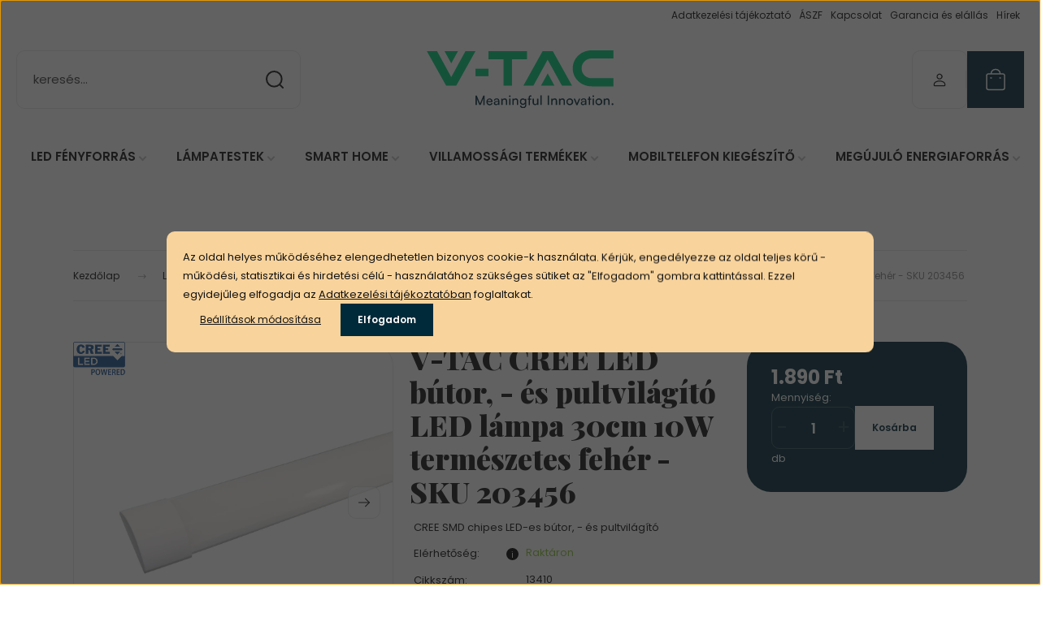

--- FILE ---
content_type: text/html; charset=UTF-8
request_url: https://vtacimpex.hu/v-tac-slim-led-lampa-30cm-10w-termeszetes-feher-120lmw-sku-20345
body_size: 41047
content:
<!DOCTYPE html>
<html lang="hu" dir="ltr">
<head>
    <title>V-TAC CREE LED bútor, - és pultvilágító LED lámpa 30cm 10W természetes fehér - SKU 203456 - V-TAC - V-TAC KFT. LED kis,- és nagykereskedelem, hivatalos V-TAC forgalmazótól</title>
    <meta charset="utf-8">
    <meta name="description" content="V-TAC CREE LED bútor, - és pultvilágító LED lámpa 30cm 10W természetes fehér - SKU 203456 termékünk most 1.890 Ft-ért kapható. Vásároljon a V-TAC IMPEX Kft. márkaboltjából kényelmesen és biztonságosan, akár percek alatt!">
    <meta name="robots" content="index, follow">
    <link rel="image_src" href="https://vtacimpex.cdn.shoprenter.hu/custom/vtacimpex/image/data/product/v-tac-cree-led-butor-es-pultvilagito-led-lampa-30cm-10w-termeszetes-feher-sku-203456.jpg.webp?lastmod=1755162321.1725644042">
    <meta property="og:title" content="V-TAC CREE LED bútor, - és pultvilágító LED lámpa 30cm 10W természetes fehér - SKU 203456" />
    <meta property="og:type" content="product" />
    <meta property="og:url" content="https://vtacimpex.hu/v-tac-slim-led-lampa-30cm-10w-termeszetes-feher-120lmw-sku-20345" />
    <meta property="og:image" content="https://vtacimpex.cdn.shoprenter.hu/custom/vtacimpex/image/cache/w1910h1000q100/product/v-tac-cree-led-butor-es-pultvilagito-led-lampa-30cm-10w-termeszetes-feher-sku-203456.jpg.webp?lastmod=1755162321.1725644042" />
    <meta property="og:description" content="CREE SMD chipes LED-es bútor, - és pultvilágító" />
    <link href="https://vtacimpex.cdn.shoprenter.hu/custom/vtacimpex/image/data/favicon.png?lastmod=1727251759.1725644042" rel="icon" />
    <link href="https://vtacimpex.cdn.shoprenter.hu/custom/vtacimpex/image/data/favicon.png?lastmod=1727251759.1725644042" rel="apple-touch-icon" />
    <base href="https://vtacimpex.hu:443" />
    <meta name="facebook-domain-verification" content="v72jn6a8lyoqec71y2cgjjf82lhzkg" /><meta name="google-site-verification" content="EkwMBA_jdd2pLMN1k_NnsePw2zuvGm8J8fUPBZTqv4c" />

    <meta name="viewport" content="width=device-width, initial-scale=1">
            <style>
            :root {

--global-color: #002a3a;
--bs-body-bg: #FFFFFF;
--highlight-color: #F8D39C;
--price-special-color: #002a3a;

--corner_10: 10px;
--corner_30: calc(var(--corner_10) * 3);
--corner_50: calc(var(--corner_10) * 5);


    
                        --text-on-primary: rgb(255,255,255);
            --rgb-text-on-primary: 255,255,255;
                            --tick-on-primary: url("data:image/svg+xml,%3csvg xmlns='http://www.w3.org/2000/svg' viewBox='0 0 20 20'%3e%3cpath fill='none' stroke='%23FFFFFF' stroke-linecap='round' stroke-linejoin='round' stroke-width='3' d='m6 10 3 3 6-6'/%3e%3c/svg%3e");
                                        --select-arrow-on-primary: url("data:image/svg+xml,%3Csvg xmlns='http://www.w3.org/2000/svg' viewBox='0 0 16 16'%3E%3Cpath fill='none' opacity='0.5' stroke='%23FFFFFF' stroke-linecap='round' stroke-linejoin='round' stroke-width='2' d='m2 5 6 6 6-6'/%3E%3C/svg%3E");
                                        --radio-on-primary: url("data:image/svg+xml,%3Csvg xmlns='http://www.w3.org/2000/svg' viewBox='-4 -4 8 8'%3E%3Ccircle r='2' fill='%23FFFFFF'/%3E%3C/svg%3E");
                        
                        --text-on-body-bg: rgb(20,20,20);
            --rgb-text-on-body-bg: 20,20,20;
                            --tick-on-body-bg: url("data:image/svg+xml,%3csvg xmlns='http://www.w3.org/2000/svg' viewBox='0 0 20 20'%3e%3cpath fill='none' stroke='%23141414' stroke-linecap='round' stroke-linejoin='round' stroke-width='3' d='m6 10 3 3 6-6'/%3e%3c/svg%3e");
                                        --select-arrow-on-body-bg: url("data:image/svg+xml,%3Csvg xmlns='http://www.w3.org/2000/svg' viewBox='0 0 16 16'%3E%3Cpath fill='none' opacity='0.5' stroke='%23141414' stroke-linecap='round' stroke-linejoin='round' stroke-width='2' d='m2 5 6 6 6-6'/%3E%3C/svg%3E");
                                        --radio-on-body-bg: url("data:image/svg+xml,%3Csvg xmlns='http://www.w3.org/2000/svg' viewBox='-4 -4 8 8'%3E%3Ccircle r='2' fill='%23141414'/%3E%3C/svg%3E");
                        
                        --text-on-highlight: rgb(20,20,20);
            --rgb-text-on-highlight: 20,20,20;
                            --tick-on-highlight: url("data:image/svg+xml,%3csvg xmlns='http://www.w3.org/2000/svg' viewBox='0 0 20 20'%3e%3cpath fill='none' stroke='%23141414' stroke-linecap='round' stroke-linejoin='round' stroke-width='3' d='m6 10 3 3 6-6'/%3e%3c/svg%3e");
                                                
                        --text-on-price_special: rgb(255,255,255);
            --rgb-text-on-price_special: 255,255,255;
                                                
}        </style>
        <link rel="preconnect" href="https://fonts.gstatic.com" />
<link rel="preload" as="style" href="https://fonts.googleapis.com/css2?family=Playfair+Display:ital,wght@0,400..900;1,400..900&family=Poppins:ital,wght@0,400;0,600;0,700;1,400;1,600;1,700&display=swap" />
<link rel="stylesheet" href="https://fonts.googleapis.com/css2?family=Playfair+Display:ital,wght@0,400..900;1,400..900&family=Poppins:ital,wght@0,400;0,600;0,700;1,400;1,600;1,700&display=swap" media="print" onload="this.media='all'" />
<noscript>
    <link rel="stylesheet" href="https://fonts.googleapis.com/css2?family=Playfair+Display:ital,wght@0,400..900;1,400..900&family=Poppins:ital,wght@0,400;0,600;0,700;1,400;1,600;1,700&display=swap" />
</noscript>        <link rel="stylesheet" href="https://vtacimpex.cdn.shoprenter.hu/catalog/view/theme/budapest_global/minified/template/assets/base.css?v=1750323653.1769212040.vtacimpex">
        <link rel="stylesheet" href="https://vtacimpex.cdn.shoprenter.hu/catalog/view/theme/budapest_global/minified/template/assets/component-slick.css?v=1711983033.1769212040.vtacimpex">
        <link rel="stylesheet" href="https://vtacimpex.cdn.shoprenter.hu/catalog/view/theme/budapest_global/minified/template/assets/product-card.css?v=1750323121.1769212040.vtacimpex">
        <style>
            *,
            *::before,
            *::after {
                box-sizing: border-box;
            }

            h1, .h1 {
                font-weight: 900;
                font-size: 1.5625rem;
            }
            @media (min-width: 1200px) {
                h1, .h1 {
                    font-size: 2.625rem;
                }
            }
        </style>
                    <style>.edit-link {position: absolute;top: 0;right: 0;opacity: 0;width: 30px;height: 30px;font-size: 16px;color: #111111 !important;display: flex;justify-content: center;align-items: center;border: 1px solid rgba(0, 0, 0, 0.8);transition: none;background: rgba(255, 255, 255, 0.5);z-index: 1030;pointer-events: all;}.module-editable {position: relative;}.page-head-title:hover > .edit-link, .module-editable:hover > .edit-link, .product-card:hover .edit-link {opacity: 1;}.page-head-title:hover > .edit-link:hover, .module-editable:hover > .edit-link:hover, .product-card:hover .edit-link:hover {background: rgba(255, 255, 255, 1);}</style>
                                    
                <link href="https://vtacimpex.hu/v-tac-slim-led-lampa-30cm-10w-termeszetes-feher-120lmw-sku-20345" rel="canonical">
    

        <script>
        window.nonProductQuality = 100;
    </script>
    <script src="https://vtacimpex.cdn.shoprenter.hu/catalog/view/javascript/vendor/jquery/3.7.1/js/jquery.min.js?v=1706895543"></script>

                
        <!-- Header JavaScript codes -->
            <link rel="preload" href="https://vtacimpex.cdn.shoprenter.hu/web/compiled/js/base.js?v=1769069092" as="script" />
        <script src="https://vtacimpex.cdn.shoprenter.hu/web/compiled/js/base.js?v=1769069092" defer></script>
                    <link rel="preload" href="https://vtacimpex.cdn.shoprenter.hu/web/compiled/js/fragment_loader.js?v=1769069092" as="script" />
        <script src="https://vtacimpex.cdn.shoprenter.hu/web/compiled/js/fragment_loader.js?v=1769069092" defer></script>
                    <link rel="preload" href="https://vtacimpex.cdn.shoprenter.hu/web/compiled/js/nanobar.js?v=1769069092" as="script" />
        <script src="https://vtacimpex.cdn.shoprenter.hu/web/compiled/js/nanobar.js?v=1769069092" defer></script>
                    <!-- Header jQuery onLoad scripts -->
    <script>var BASEURL='https://vtacimpex.hu';Currency={"symbol_left":"","symbol_right":" Ft","decimal_place":0,"decimal_point":",","thousand_point":".","currency":"HUF","value":1};var ShopRenter=ShopRenter||{};ShopRenter.product={"id":4062,"sku":"13410","currency":"HUF","unitName":"db","price":1890.1400000000001,"name":"V-TAC CREE LED b\u00fator, - \u00e9s pultvil\u00e1g\u00edt\u00f3 LED l\u00e1mpa 30cm 10W term\u00e9szetes feh\u00e9r - SKU 203456","brand":"V-TAC","currentVariant":[],"parent":{"id":4062,"sku":"13410","unitName":"db","price":1890.1400000000001,"name":"V-TAC CREE LED b\u00fator, - \u00e9s pultvil\u00e1g\u00edt\u00f3 LED l\u00e1mpa 30cm 10W term\u00e9szetes feh\u00e9r - SKU 203456"}};$(document).ready(function(){});window.addEventListener('load',function(){});</script><script src="https://vtacimpex.cdn.shoprenter.hu/web/compiled/js/vue/manifest.bundle.js?v=1769069090"></script><script>var ShopRenter=ShopRenter||{};ShopRenter.onCartUpdate=function(callable){document.addEventListener('cartChanged',callable)};ShopRenter.onItemAdd=function(callable){document.addEventListener('AddToCart',callable)};ShopRenter.onItemDelete=function(callable){document.addEventListener('deleteCart',callable)};ShopRenter.onSearchResultViewed=function(callable){document.addEventListener('AuroraSearchResultViewed',callable)};ShopRenter.onSubscribedForNewsletter=function(callable){document.addEventListener('AuroraSubscribedForNewsletter',callable)};ShopRenter.onCheckoutInitiated=function(callable){document.addEventListener('AuroraCheckoutInitiated',callable)};ShopRenter.onCheckoutShippingInfoAdded=function(callable){document.addEventListener('AuroraCheckoutShippingInfoAdded',callable)};ShopRenter.onCheckoutPaymentInfoAdded=function(callable){document.addEventListener('AuroraCheckoutPaymentInfoAdded',callable)};ShopRenter.onCheckoutOrderConfirmed=function(callable){document.addEventListener('AuroraCheckoutOrderConfirmed',callable)};ShopRenter.onCheckoutOrderPaid=function(callable){document.addEventListener('AuroraOrderPaid',callable)};ShopRenter.onCheckoutOrderPaidUnsuccessful=function(callable){document.addEventListener('AuroraOrderPaidUnsuccessful',callable)};ShopRenter.onProductPageViewed=function(callable){document.addEventListener('AuroraProductPageViewed',callable)};ShopRenter.onMarketingConsentChanged=function(callable){document.addEventListener('AuroraMarketingConsentChanged',callable)};ShopRenter.onCustomerRegistered=function(callable){document.addEventListener('AuroraCustomerRegistered',callable)};ShopRenter.onCustomerLoggedIn=function(callable){document.addEventListener('AuroraCustomerLoggedIn',callable)};ShopRenter.onCustomerUpdated=function(callable){document.addEventListener('AuroraCustomerUpdated',callable)};ShopRenter.onCartPageViewed=function(callable){document.addEventListener('AuroraCartPageViewed',callable)};ShopRenter.customer={"userId":0,"userClientIP":"3.135.210.151","userGroupId":8,"customerGroupTaxMode":"gross","customerGroupPriceMode":"only_gross","email":"","phoneNumber":"","name":{"firstName":"","lastName":""}};ShopRenter.theme={"name":"budapest_global","family":"budapest","parent":""};ShopRenter.shop={"name":"vtacimpex","locale":"hu","currency":{"code":"HUF","rate":1},"domain":"vtacimpex.myshoprenter.hu"};ShopRenter.page={"route":"product\/product","queryString":"v-tac-slim-led-lampa-30cm-10w-termeszetes-feher-120lmw-sku-20345"};ShopRenter.formSubmit=function(form,callback){callback();};let loadedAsyncScriptCount=0;function asyncScriptLoaded(position){loadedAsyncScriptCount++;if(position==='body'){if(document.querySelectorAll('.async-script-tag').length===loadedAsyncScriptCount){if(/complete|interactive|loaded/.test(document.readyState)){document.dispatchEvent(new CustomEvent('asyncScriptsLoaded',{}));}else{document.addEventListener('DOMContentLoaded',()=>{document.dispatchEvent(new CustomEvent('asyncScriptsLoaded',{}));});}}}}</script><script type="text/javascript"async class="async-script-tag"onload="asyncScriptLoaded('header')"src="https://onsite.optimonk.com/script.js?account=205193"></script><script type="text/javascript"async class="async-script-tag"onload="asyncScriptLoaded('header')"src="https://static2.rapidsearch.dev/resultpage.js?shop=vtacimpex.shoprenter.hu"></script><script type="text/javascript"src="https://vtacimpex.cdn.shoprenter.hu/web/compiled/js/vue/customerEventDispatcher.bundle.js?v=1769069090"></script><!--Custom header scripts--><script async="true"type="text/javascript"src="https://s.kk-resources.com/leadtag.js"></script>                
            
            <script>window.dataLayer=window.dataLayer||[];function gtag(){dataLayer.push(arguments)};var ShopRenter=ShopRenter||{};ShopRenter.config=ShopRenter.config||{};ShopRenter.config.googleConsentModeDefaultValue="denied";</script>                        <script type="text/javascript" src="https://vtacimpex.cdn.shoprenter.hu/web/compiled/js/vue/googleConsentMode.bundle.js?v=1769069090"></script>

            <!-- Facebook Pixel Code -->
<script>
  !function(f,b,e,v,n,t,s)
  {if(f.fbq)return;n=f.fbq=function(){n.callMethod?
  n.callMethod.apply(n,arguments):n.queue.push(arguments)};
  if(!f._fbq)f._fbq=n;n.push=n;n.loaded=!0;n.version='2.0';
  n.queue=[];t=b.createElement(e);t.async=!0;
  t.src=v;s=b.getElementsByTagName(e)[0];
  s.parentNode.insertBefore(t,s)}(window, document,'script',
  'https://connect.facebook.net/en_US/fbevents.js');
  fbq('consent', 'revoke');
fbq('init', '116590750348226');
  fbq('track', 'PageView');
document.addEventListener('AuroraProductPageViewed', function(auroraEvent) {
                    fbq('track', 'ViewContent', {
                        content_type: 'product',
                        content_ids: [auroraEvent.detail.product.id.toString()],
                        value: parseFloat(auroraEvent.detail.product.grossUnitPrice),
                        currency: auroraEvent.detail.product.currency
                    }, {
                        eventID: auroraEvent.detail.event.id
                    });
                });
document.addEventListener('AuroraAddedToCart', function(auroraEvent) {
    var fbpId = [];
    var fbpValue = 0;
    var fbpCurrency = '';

    auroraEvent.detail.products.forEach(function(item) {
        fbpValue += parseFloat(item.grossUnitPrice) * item.quantity;
        fbpId.push(item.id);
        fbpCurrency = item.currency;
    });


    fbq('track', 'AddToCart', {
        content_ids: fbpId,
        content_type: 'product',
        value: fbpValue,
        currency: fbpCurrency
    }, {
        eventID: auroraEvent.detail.event.id
    });
})
window.addEventListener('AuroraMarketingCookie.Changed', function(event) {
            let consentStatus = event.detail.isAccepted ? 'grant' : 'revoke';
            if (typeof fbq === 'function') {
                fbq('consent', consentStatus);
            }
        });
</script>
<noscript>
  <img height="1" width="1" style="display:none"
       src="https://www.facebook.com/tr?id=IDE JÖN A KÓD&ev=PageView&noscript=1"/>
</noscript>
<!-- End Facebook Pixel Code -->
            <!-- Google Tag Manager -->
<script>(function(w,d,s,l,i){w[l]=w[l]||[];w[l].push({'gtm.start':
new Date().getTime(),event:'gtm.js'});var f=d.getElementsByTagName(s)[0],
j=d.createElement(s),dl=l!='dataLayer'?'&l='+l:'';j.async=true;j.src=
'https://www.googletagmanager.com/gtm.js?id='+i+dl;f.parentNode.insertBefore(j,f);
})(window,document,'script','dataLayer','GTM-N6RWPB7M');</script>
<!-- End Google Tag Manager -->
            
            
                <!--Global site tag(gtag.js)--><script async src="https://www.googletagmanager.com/gtag/js?id=G-5KM4C6QQY7"></script><script>window.dataLayer=window.dataLayer||[];function gtag(){dataLayer.push(arguments);}
gtag('js',new Date());gtag('config','G-5KM4C6QQY7');gtag('config','AW-434194602',{"allow_enhanced_conversions":true});gtag('config','AW-11100907328',{"allow_enhanced_conversions":true});gtag('config','AW-11386273483',{"allow_enhanced_conversions":true});</script>                                <script type="text/javascript" src="https://vtacimpex.cdn.shoprenter.hu/web/compiled/js/vue/GA4EventSender.bundle.js?v=1769069090"></script>

    
    
</head>
<body id="body" class="page-body product-page-body budapest_global-body" role="document">
<script>ShopRenter.theme.breakpoints={'xs':0,'sm':576,'md':768,'lg':992,'xl':1200,'xxl':1400}</script><!--Google Tag Manager(noscript)--><!--Google<!--End Google Tag Manager(noscript)-->
                    

<!-- cached --><div class="nanobar-cookie-box nanobar position-fixed w-100 js-nanobar-first-login">
    <div class="container nanobar__container">
        <div class="row nanobar__container-row flex-column flex-sm-row align-items-center">
            <div class="nanobar__text col-12">
                                <div><div style="max-width:100%">Az oldal helyes működéséhez elengedhetetlen bizonyos cookie-k használata. Kérjük, engedélyezze az oldal teljes körű - működési, statisztikai és hirdetési célú - használatához szükséges sütiket az "Elfogadom" gombra kattintással. Ezzel egyidejűleg elfogadja az <a href="https://vtacimpex.hu/adatkezelesi-tajekoztato-58">Adatkezelési tájékoztatóban</a> foglaltakat.
</div></div>
            </div>
            <div class="nanobar__buttons col-12">
                <button class="btn btn-link js-nanobar-settings-button">
                    Beállítások módosítása
                </button>
                <button class="btn btn-primary nanobar-btn js-nanobar-close-cookies" data-button-save-text="Beállítások mentése">
                    Elfogadom
                </button>
            </div>
        </div>
        <div class="nanobar__cookies js-nanobar-cookies flex-column flex-sm-row text-start" style="display: none;">
            <div class="form-check">
                <input class="form-check-input" type="checkbox" name="required_cookies" disabled checked />
                <label class="form-check-label">
                    Szükséges cookie-k
                    <div class="cookies-help-text">
                        Ezek a cookie-k segítenek abban, hogy a webáruház használható és működőképes legyen.
                    </div>
                </label>
            </div>
            <div class="form-check">
                <input id="marketing_cookies" class="form-check-input js-nanobar-marketing-cookies" type="checkbox" name="marketing_cookies"
                     checked />
                <label class="form-check-label" for="marketing_cookies" >
                    Marketing cookie-k
                    <div class="cookies-help-text">
                        Ezeket a cookie-k segítenek abban, hogy az Ön érdeklődési körének megfelelő reklámokat és termékeket jelenítsük meg a webáruházban.
                    </div>
                </label>
            </div>
        </div>
    </div>
</div>

<script>
    (function ($) {
        $(document).ready(function () {
            new AuroraNanobar.FirstLogNanobarCheckbox(jQuery('.js-nanobar-first-login'), 'modal');
        });
    })(jQuery);
</script>
<!-- /cached -->
<!-- cached --><div class="nanobar position-fixed js-nanobar-free-shipping">
    <div class="container nanobar__container d-flex align-items-center justify-content-between">
        <div class="nanobar-text" style="font-weight: bold;"></div>
        <button type="button" class="btn btn-primary js-nanobar-close" aria-label="Close">
            <span aria-hidden="true">&times;</span>
        </button>
    </div>
</div>

<script>$(document).ready(function(){document.nanobarInstance=new AuroraNanobar.FreeShippingNanobar($('.js-nanobar-free-shipping'),'modal','0','','1');});</script><!-- /cached -->
        
                    <div class="layout-wrapper">
                                                            <div id="section-header" class="section-wrapper ">
    
    
<link rel="stylesheet" href="https://vtacimpex.cdn.shoprenter.hu/catalog/view/theme/budapest_global/minified/template/assets/header.css?v=1726589168.1769212040.vtacimpex" media="print" onload="this.media='all'" />
<div class="header">
    
    <div class="header-top d-none d-lg-flex">
        <div class="container-wide header-top-row">
                <!-- cached -->
<ul class="list-unstyled headermenu-list">
                <li class="headermenu-list__item nav-item">
            <a
                href="https://vtacimpex.hu/adatkezelesi-tajekoztato-58"
                target="_self"
                class="nav-link"
                title="Adatkezelési tájékoztató"
            >
                Adatkezelési tájékoztató
            </a>
                    </li>
            <li class="headermenu-list__item nav-item">
            <a
                href="https://vtacimpex.hu/szerzodesi-feltetelek"
                target="_self"
                class="nav-link"
                title="ÁSZF"
            >
                ÁSZF
            </a>
                    </li>
            <li class="headermenu-list__item nav-item">
            <a
                href="https://vtacimpex.hu/index.php?route=information/contact"
                target="_self"
                class="nav-link"
                title="Kapcsolat"
            >
                Kapcsolat
            </a>
                    </li>
            <li class="headermenu-list__item nav-item">
            <a
                href="https://vtacimpex.hu/garancia"
                target="_self"
                class="nav-link"
                title="Garancia és elállás"
            >
                Garancia és elállás
            </a>
                    </li>
            <li class="headermenu-list__item nav-item">
            <a
                href="https://vtacimpex.hu/hirek"
                target="_self"
                class="nav-link"
                title="Hírek"
            >
                Hírek
            </a>
                    </li>
    </ul>

    <!-- /cached -->
                
                
        </div>
    </div>
    <div class="header-middle">
        <div class="container-wide header-middle-container">
            <div class="header-middle-row">
                                    <div id="js-mobile-navbar" class="d-flex d-lg-none">
                        <button id="js-hamburger-icon" class="d-flex-center btn btn-primary" aria-label="mobile menu">
                            <span class="hamburger-icon position-relative">
                                <span class="hamburger-icon-line position-absolute line-1"></span>
                                <span class="hamburger-icon-line position-absolute line-2"></span>
                                <span class="hamburger-icon-line position-absolute line-3"></span>
                            </span>
                        </button>
                    </div>
                                    <div class="header-navbar-search">
                                                    <div class="dropdown search-module d-flex header-navbar-top-right-item">
                                <div class="input-group">
                                    <input class="search-module__input form-control form-control-lg disableAutocomplete" type="text" placeholder="keresés..." value=""
                                           id="filter_keyword"
                                           onclick="this.value=(this.value==this.defaultValue)?'':this.value;"/>
                                    <span class="search-button-append d-flex position-absolute h-100">
                                        <button class="btn" type="button" onclick="moduleSearch();" aria-label="Keresés">
                                            <svg xmlns="http://www.w3.org/2000/svg" width="22" height="22" viewBox="0 0 22 22" fill="none">
    <path d="M21 21L16.9375 16.9375M10.3338 19.6675C5.17875 19.6675 1 15.4888 1 10.3338C1 5.17875 5.17875 1 10.3338 1C15.4888 1 19.6675 5.17875 19.6675 10.3338C19.6675 15.4888 15.4888 19.6675 10.3338 19.6675Z" stroke="currentColor" stroke-width="2" stroke-linecap="round" stroke-linejoin="round"/>
</svg>
                                        </button>
                                    </span>
                                </div>
                                <input type="hidden" id="filter_description" value="0"/>
                                <input type="hidden" id="search_shopname" value="vtacimpex"/>
                                <div id="results" class="dropdown-menu search-results"></div>
                            </div>
                                            </div>


                    <a href="/" class="header-logo" title="Kezdőlap">
                                                    <img
    src='https://vtacimpex.cdn.shoprenter.hu/custom/vtacimpex/image/cache/w150h40q100/src/logo_en.svg?lastmod=0.1725644042'

    
            width="150"
    
            height="40"
    
            class="header-logo-img"
    
    
    alt="V-TAC IMPEX Kft."

    
    
    />

                                            </a>


                <div class="header-middle-right">
                    <div class="header-middle-right-wrapper d-flex align-items-center">
                                            <a class="header-middle__phone d-none  position-relative" href="tel:+3618998544">+3618998544</a>
                                                                                            <div id="header-middle-login" class="header-middle-right-box d-none d-lg-flex position-relative">
                                <ul class="list-unstyled login-list">
                                                                            <li class="nav-item">
                                            <a class="nav-link header-middle-right-box-link" href="index.php?route=account/login" title="Belépés / Regisztráció">
                                                <span class="header-user-icon">
                                                    <svg xmlns="http://www.w3.org/2000/svg" width="19" height="20" viewBox="0 0 19 20" fill="none">
    <path fill-rule="evenodd" clip-rule="evenodd" d="M11.9749 2.52513C13.3417 3.89197 13.3417 6.10804 11.9749 7.47488C10.6081 8.84172 8.39199 8.84172 7.02515 7.47488C5.65831 6.10804 5.65831 3.89197 7.02515 2.52513C8.39199 1.15829 10.6081 1.15829 11.9749 2.52513Z" stroke="currentColor" stroke-width="1.5" stroke-linecap="round" stroke-linejoin="round"/>
    <path fill-rule="evenodd" clip-rule="evenodd" d="M1.5 16.5V17.5C1.5 18.052 1.948 18.5 2.5 18.5H16.5C17.052 18.5 17.5 18.052 17.5 17.5V16.5C17.5 13.474 13.548 11.508 9.5 11.508C5.452 11.508 1.5 13.474 1.5 16.5Z" stroke="currentColor" stroke-width="1.5" stroke-linecap="round" stroke-linejoin="round"/>
</svg>
                                                </span>
                                            </a>
                                        </li>
                                                                    </ul>
                            </div>
                                            
                                                <div id="header-middle-wishlist" class="header-middle-right-box d-none d-lg-flex position-relative">
                            <hx:include src="/_fragment?_path=_format%3Dhtml%26_locale%3Den%26_controller%3Dmodule%252Fwishlist&amp;_hash=OILcldDgQA2A8AQCU6AhS2vPu4yRHbS0k%2BUGU5XpFIg%3D"></hx:include>
                        </div>
                                        </div>
                    <div id="js-cart" class="header-middle-right-box position-relative">
                        <hx:include src="/_fragment?_path=_format%3Dhtml%26_locale%3Den%26_controller%3Dmodule%252Fcart&amp;_hash=l015A6%2BEzaVRilDkjE7tlgeLKimAo2TApk8aPV%2Bl1Tg%3D"></hx:include>
                    </div>
                </div>
            </div>
        </div>
    </div>
    <div class="header-bottom d-none d-lg-block">
        <div class="container-wide">
                <div id="module_category_wrapper" class="module-category-wrapper">
        <div
            id="category"
            class="module content-module header-position category-module">
                        <div class="module-body">
                            <div id="category-nav">
            


<ul class="list-unstyled category category-menu sf-menu sf-horizontal cached">
    <li id="cat_157" class="nav-item item category-list module-list parent even dropDownParent align-1">
    <a href="https://vtacimpex.hu/led-fenyforras" class="nav-link">
                LED fényforrás
    </a>
    <div class="children js-subtree-dropdown subtree-dropdown">
        <div style="width: 1920px; height: 400px" class="subtree-dropdown-inner">
            <div class="vtac-custom-dropdown">
	<div class="container p-0">
		<div class="grid-box">
			<div class="col">
				<div class="vtac-menu-box"><a class="vtac-cd-title" href="/led-fenyforras/led-ego">LED ÉGŐ </a>

					<ul>
						<li><a href="https://vtacimpex.hu/led-fenyforras/led-ego/ego-e27-foglalattal">Égő E27 foglalattal </a></li>
						<li><a href="https://vtacimpex.hu/led-fenyforras/led-ego/ego-e14-foglalattal">Égő E14 foglalattal </a></li>
						<li><a href="https://vtacimpex.hu/led-fenyforras/led-ego/gu10-spot-ego">GU10 spot égő </a></li>
						<li><a href="https://vtacimpex.hu/led-fenyforras/led-ego/egyeb-foglalattal">Egyéb foglalattal </a></li>
						<li><a href="https://vtacimpex.hu/led-fenyforras/led-ego/specialis-led-ego">Speciális LED égő </a></li>
					</ul>
				</div>

				<div class="vtac-menu-box"><a class="vtac-cd-title" href="https://vtacimpex.hu/led-fenyforras/led-panel">LED panel </a>

					<ul>
						<li><a href="https://vtacimpex.hu/led-fenyforras/led-panel/60x60-120x30-cm-led-panel">60X60 - 120X30 cm LED panel </a></li>
						<li><a href="https://vtacimpex.hu/led-fenyforras/led-panel/led-panel-30-cm-alatt">LED panel 30 cm alatt </a></li>
						<li><a href="https://vtacimpex.hu/led-fenyforras/led-panel/led-panel-kiegeszito">LED panel kiegészítő </a></li>
					</ul>
				</div>
			</div>

			<div class="col">
				<div class="vtac-menu-box"><a class="vtac-cd-title" href="https://vtacimpex.hu/led-fenyforras/led-szalag">LED szalag </a>

					<ul>
						<li><a href="https://vtacimpex.hu/led-fenyforras/led-szalag/12-v-led-szalag">12 V LED szalag </a></li>
						<li><a href="https://vtacimpex.hu/led-fenyforras/led-szalag/24v-led-szalag-fenykabel">24 V LED szalag - fénykábel </a></li>
						<li><a href="https://vtacimpex.hu/led-fenyforras/led-szalag/led-szalag-szett">LED szalag szettek </a></li>
						<li><a href="https://vtacimpex.hu/led-fenyforras/led-szalag/tapegyseg">Tápegység </a></li>
						<li><a href="https://vtacimpex.hu/led-fenyforras/led-szalag/vezerlo-kiegeszito">Vezérlő - kiegészítő </a></li>
						<li><a href="https://vtacimpex.hu/led-fenyforras/led-szalag/aluminium-profil">Alumínium profil </a></li>
					</ul>
				</div>

				<div class="vtac-menu-box"><a class="vtac-cd-title" href="https://vtacimpex.hu/led-fenyforras/led-fenycso">LED fénycső </a>

					<ul>
						<li><a href="https://vtacimpex.hu/led-fenyforras/led-fenycso/t8-led-fenycso">T8 LED fénycső </a></li>
						<li><a href="https://vtacimpex.hu/led-fenyforras/led-fenycso/t5-led-fenycso">T5 LED fénycső </a></li>
						<li><a href="https://vtacimpex.hu/led-fenyforras/led-fenycso/armatura-fenycsovel">Armatúra fénycsővel </a></li>
						<li><a href="https://vtacimpex.hu/led-fenyforras/led-fenycso/armatura-fenycso-nelkul">Armatúra fénycső nélkül </a></li>
						<li><a href="https://vtacimpex.hu/led-fenyforras/led-fenycso/fenycso-helyettesito-lampa">Fénycső helyettesítő lámpa </a></li>
					</ul>
				</div>
			</div>

			<div class="col">
				<div class="vtac-menu-box"><a class="vtac-cd-title" href="https://vtacimpex.hu/led-fenyforras/led-reflektor">LED reflektor </a>

					<ul>
						<li><a href="https://vtacimpex.hu/led-fenyforras/led-reflektor/led-reflektorok">LED reflektorok </a></li>
						<li><a href="https://vtacimpex.hu/led-fenyforras/led-reflektor/mozgaserzekelos-led-reflektor">Mozgásérzékelős LED reflektor </a></li>
						<li><a href="https://vtacimpex.hu/led-fenyforras/led-reflektor/napelemes-led-reflektor">Napelemes LED reflektor </a></li>
						<li><a href="https://vtacimpex.hu/led-fenyforras/led-reflektor/akkus-led-reflektor">Hordozható LED reflektor </a></li>
						<li><a href="https://vtacimpex.hu/led-fenyforras/led-reflektor/reflektor-kiegeszito">Kiegészítők </a></li>
					</ul>
				</div>

				<div class="vtac-menu-box"><a class="vtac-cd-title" href="https://vtacimpex.hu/led-fenyforras/dekoracios-led-vilagitas">Dekorációs LED világítás </a>

					<ul>
						<li><a href="https://vtacimpex.hu/led-fenyforras/dekoracios-led-vilagitas/ejjeli-feny">Éjjeli fény</a></li>
						<li><a href="https://vtacimpex.hu/led-fenyforras/dekoracios-led-vilagitas/led-fenyfuzer">LED fényfüzér </a></li>
						<li><a href="https://vtacimpex.hu/led-fenyforras/dekoracios-led-vilagitas/led-modul">LED modul </a></li>
						<li><a href="https://vtacimpex.hu/led-fenyforras/dekoracios-led-vilagitas/vilagito-butor-es-kellek">Világító bútor és kellék </a></li>
					</ul>
				</div>
			</div>

			<div class="col">
				<div class="vtac-menu-box"><a class="vtac-cd-title" href="https://vtacimpex.hu/led-fenyforras/ipari-uzleti-led-vilagitas">Ipari és üzleti LED világítás </a>

					<ul>
						<li><a href="https://vtacimpex.hu/led-fenyforras/ipari-uzleti-led-vilagitas/utcai-kerti-tervilagito">Utcai és kerti térvilágító </a></li>
						<li><a href="https://vtacimpex.hu/led-fenyforras/ipari-uzleti-led-vilagitas/melysugarzo-led-lampa">Mélysugárzó LED lámpa </a></li>
						<li><a href="https://vtacimpex.hu/led-fenyforras/ipari-uzleti-led-vilagitas/irodai-led-vilagitas">Irodai LED világítás </a></li>
						<li><a href="https://vtacimpex.hu/led-fenyforras/ipari-uzleti-led-vilagitas/sines-rendszeru-led-vilagitas">Sínes rendszerű LED világítás </a></li>
						<li><a href="https://vtacimpex.hu/led-fenyforras/ipari-uzleti-led-vilagitas/csarnokvilagito-led-lampa">Csarnokvilágító LED lámpa </a></li>
						<li><a href="https://vtacimpex.hu/led-fenyforras/ipari-uzleti-led-vilagitas/ipari-led-reflektor">Ipari LED reflektor </a></li>
						<li><a href="https://vtacimpex.hu/led-fenyforras/ipari-uzleti-led-vilagitas/veszvilagito-exit-lampa">Vészvilágító exit lámpa </a></li>
					</ul>
				</div>
			</div>
		</div>
	</div>
</div>
        </div>
    </div>
</li><li id="cat_201" class="nav-item item category-list module-list parent odd dropDownParent align-1">
    <a href="https://vtacimpex.hu/lampatestek" class="nav-link">
                Lámpatestek
    </a>
    <div class="children js-subtree-dropdown subtree-dropdown">
        <div style="width: 1920px; height: 310px" class="subtree-dropdown-inner">
            <div class="vtac-custom-dropdown">
	<div class="container p-0">
		<div class="grid-box">
			<div class="col">
				<div class="vtac-menu-box"><a class="vtac-cd-title" href="https://vtacimpex.hu/lampatestek/belteri-lampak">Beltéri lámpa </a>

					<ul>
						<li><a href="https://vtacimpex.hu/lampatestek/belteri-lampak/csillarok-fuggesztekek">Csillárok, függesztékek </a></li>
						<li><a href="https://vtacimpex.hu/lampatestek/belteri-lampak/tukorvilagitas">Tükörvilágítás </a></li>
						<li><a href="https://vtacimpex.hu/lampatestek/belteri-lampak/mennyezeti-lampa">Mennyezeti lámpa </a></li>
						<li><a href="https://vtacimpex.hu/lampatestek/belteri-lampak/fali-lampa">Fali lámpa </a></li>
						<li><a href="https://vtacimpex.hu/lampatestek/belteri-lampak/led-lepcsovilagitas">Lépcsővilágítás </a></li>
						<li><a href="https://vtacimpex.hu/lampatestek/belteri-lampak/led-butorvilagitas">LED bútorvilágítás </a></li>
						<li><a href="https://vtacimpex.hu/lampatestek/belteri-lampak/asztali-es-allolampa">Asztali- és állólámpa </a></li>
						<li><a href="https://vtacimpex.hu/lampatestek/belteri-lampak/uv-c-fertotlenito-lampa">UV-C fertőtlenítő lámpa </a></li>
					</ul>
				</div>
			</div>

			<div class="col">
				<div class="vtac-menu-box"><a class="vtac-cd-title" href="https://vtacimpex.hu/lampatestek/kulteri-lampa">Kültéri lámpa </a>

					<ul>
						<li><a href="https://vtacimpex.hu/lampatestek/kulteri-lampa/kulteri-fali-lampa">Fali lámpa </a></li>
						<li><a href="https://vtacimpex.hu/lampatestek/kulteri-lampa/talajlampa">Talajlámpa </a></li>
						<li><a href="https://vtacimpex.hu/lampatestek/kulteri-lampa/kandelaber-es-allolampa">Kandeláber és állólámpa </a></li>
						<li><a href="https://vtacimpex.hu/lampatestek/kulteri-lampa/medencevilagitas">Medencevilágítás </a></li>
						<li><a href="https://vtacimpex.hu/lampatestek/kulteri-lampa/ufo-led-lampa">Mennyezeti UFO LED lámpa </a></li>
						<li><a href="https://vtacimpex.hu/lampatestek/kulteri-lampa/kulteri-lepcsovilagitas">Lépcsővilágítás </a></li>
						<li><a href="https://vtacimpex.hu/lampatestek/kulteri-lampa/napelemes-lampa">Napelemes lámpa </a></li>
					</ul>
				</div>
			</div>

			<div class="col">
				<div class="vtac-menu-box"><a class="vtac-cd-title" href="https://vtacimpex.hu/lampatestek/g9-gu10-ar111-lampatest-es-keret">G9, GU10, AR111, GX53 lámpatest - keret </a>

					<ul>
						<li><a href="https://vtacimpex.hu/lampatestek/g9-gu10-ar111-lampatest-es-keret/g9-gu10-falon-kivuli-lampatest">G9, GU10 falon kívüli lámpatest </a></li>
						<li><a href="https://vtacimpex.hu/lampatestek/g9-gu10-ar111-lampatest-es-keret/gu10-sullyesztheto-spot-keret">GU10 süllyeszthető spot keret </a></li>
						<li><a href="https://vtacimpex.hu/lampatestek/g9-gu10-ar111-lampatest-es-keret/ar111-sullyesztheto-keret">AR111, GX53 süllyeszthető keret </a></li>
					</ul>
				</div>
			</div>
		</div>
	</div>
</div>
        </div>
    </div>
</li><li id="cat_222" class="nav-item item category-list module-list parent even dropDownParent align-1">
    <a href="https://vtacimpex.hu/smart-home" class="nav-link">
                Smart home
    </a>
    <div class="children js-subtree-dropdown subtree-dropdown">
        <div style="width: 1920px; height: 300px" class="subtree-dropdown-inner">
            <div class="vtac-custom-dropdown">
	<div class="container p-0">
		<div class="grid-box">
			<div class="col">
				<div class="vtac-menu-box"><a class="vtac-cd-title" href="https://vtacimpex.hu/smart-home/okos-vilagitas">Okos világítás </a>

					<ul>
						<li><a href="https://vtacimpex.hu/smart-home/okos-vilagitas/okos-ego">Okos égő</a></li>
						<li><a href="https://vtacimpex.hu/smart-home/okos-vilagitas/okos-lampa">Okos lámpa </a></li>
					</ul>
				</div>
			</div>

			<div class="col">
				<div class="vtac-menu-box"><a class="vtac-cd-title" href="https://vtacimpex.hu/smart-home/okos-otthon-kiegeszito">Okos otthon kiegészítő </a>
				</div>
			</div>

			<div class="col">
				<div class="vtac-menu-box"><a class="vtac-cd-title" href="https://vtacimpex.hu/smart-home/biztonsagtechnika">Biztonságtechnika </a>
				</div>
			</div>
		</div>
	</div>
</div>
        </div>
    </div>
</li><li id="cat_228" class="nav-item item category-list module-list parent odd dropDownParent align-1">
    <a href="https://vtacimpex.hu/villamossagi-termekek" class="nav-link">
                Villamossági termékek
    </a>
    <div class="children js-subtree-dropdown subtree-dropdown">
        <div style="width: 1920px; height: 300px" class="subtree-dropdown-inner">
            <div class="vtac-custom-dropdown">
	<div class="container p-0">
		<div class="grid-box">
			<div class="col">
				<div class="vtac-menu-box"><a class="vtac-cd-title" href="https://vtacimpex.hu/villamossagi-termekek/eloszto-hosszabbito">Elosztó, hosszabbító </a>
				</div>

				<div class="vtac-menu-box"><a class="vtac-cd-title" href="https://vtacimpex.hu/villamossagi-termekek/kapcsolok">Kapcsolók </a>
				</div>

				<div class="vtac-menu-box"><a class="vtac-cd-title" href="https://vtacimpex.hu/villamossagi-termekek/mozgaserzekelo">Mozgásérzékelő </a>
				</div>

				<div class="vtac-menu-box"><a class="vtac-cd-title" href="https://vtacimpex.hu/villamossagi-termekek/foglalat">Foglalat </a>
				</div>
			</div>

			<div class="vtac-menu-box"><a class="vtac-cd-title" href="https://vtacimpex.hu/villamossagi-termekek/egyeb-villamossagi-termekek">Egyéb villamossági termékek</a>
			</div>

			<div class="col">
				<div class="vtac-menu-box"><a class="vtac-cd-title" href="https://vtacimpex.hu/villamossagi-termekek/12v-24v-tapegyseg">12 V - 24 V tápegység</a>

					<ul>
						<li><a href="https://vtacimpex.hu/villamossagi-termekek/12v-24v-tapegyseg/12-tapegyseg">12 V tápegység</a></li>
						<li><a href="https://vtacimpex.hu/villamossagi-termekek/12v-24v-tapegyseg/24-tapegyseg">24 V tápegység</a></li>
					</ul>
				</div>
			</div>

			<div class="col">
				<div class="vtac-menu-box"><a class="vtac-cd-title" href="https://vtacimpex.hu/villamossagi-termekek/egyeb-muszaki-cikk">Egyéb műszaki cikkek </a>

					<ul>
						<li><a href="https://vtacimpex.hu/villamossagi-termekek/egyeb-muszaki-cikk/szunyogirto">Szúnyogirtó</a></li>
						<li><a href="https://vtacimpex.hu/villamossagi-termekek/egyeb-muszaki-cikk/ventilator">Ventilátor</a></li>
						<li><a href="https://vtacimpex.hu/villamossagi-termekek/egyeb-muszaki-cikk/porszivo">Porszívó</a></li>
                      <li><a href="https://vtacimpex.hu/villamossagi-termekek/egyeb-muszaki-cikk/futotest">Fűtőtest</a></li>
					</ul>
				</div>
			</div>
		</div>
	</div>
</div>
        </div>
    </div>
</li><li id="cat_235" class="nav-item item category-list module-list parent even dropDownParent align-1">
    <a href="https://vtacimpex.hu/mobiltelefon-kiegeszito" class="nav-link">
                Mobiltelefon kiegészítő
    </a>
    <div class="children js-subtree-dropdown subtree-dropdown">
        <div style="width: 1920px; height: 300px" class="subtree-dropdown-inner">
            <div class="vtac-custom-dropdown">
	<div class="container p-0">
		<div class="grid-box">
			<div class="col">
				<div class="vtac-menu-box"><a class="vtac-cd-title" href="https://vtacimpex.hu/mobiltelefon-kiegeszito/vesztolto-powerbank">Vésztöltő, powerbank</a>
				</div>
			</div>
			<div class="col">
				<div class="vtac-menu-box"><a class="vtac-cd-title" href="https://vtacimpex.hu/mobiltelefon-kiegeszito/usb-halozati-kabel">USB hálózati kábel</a>
				</div>
			</div>
			<div class="col">
				<div class="vtac-menu-box"><a class="vtac-cd-title" href="https://vtacimpex.hu/mobiltelefon-kiegeszito/usb-halozati-tolto">USB hálózati töltő</a>
				</div>
			</div>
			<div class="col">
				<div class="vtac-menu-box"><a class="vtac-cd-title" href="https://vtacimpex.hu/hangfal-fejhallgato/fejhallgato">Fejhallgatók</a>
				</div>
			</div>
			<div class="col">
				<div class="vtac-menu-box"><a class="vtac-cd-title" href="https://vtacimpex.hu/mobiltelefon-kiegeszito/hangfal">Hangfalak</a>
				</div>
			</div>
		</div>
	</div>
</div>
        </div>
    </div>
</li><li id="cat_239" class="nav-item item category-list module-list parent odd dropDownParent align-1">
    <a href="https://vtacimpex.hu/megujulo-energiaforrasok" class="nav-link">
                Megújuló energiaforrás
    </a>
    <div class="children js-subtree-dropdown subtree-dropdown">
        <div style="width: 1920px; height: 300px" class="subtree-dropdown-inner">
            <div class="vtac-custom-dropdown">
	<div class="container p-0">
		<div class="grid-box">
			<div class="col">
				<div class="vtac-menu-box"><a class="vtac-cd-title" href="https://vtacimpex.hu/megujulo-energiaforrasok/napelem">Napelem</a>
				</div>
			</div>
			<div class="col">
				<div class="vtac-menu-box"><a class="vtac-cd-title" href="https://vtacimpex.hu/megujulo-energiaforrasok/napelem-inverterek">Inverter</a>
				</div>
			</div>
			<div class="col">
				<div class="vtac-menu-box"><a class="vtac-cd-title" href="megujulo-energiaforrasok/akkumulatorok-napelemes-rendszerekhez">Akkumulátor</a>
				</div>
			</div>
			<div class="col">
				<div class="vtac-menu-box"><a class="vtac-cd-title" href="https://vtacimpex.hu/megujulo-energiaforrasok/szolar-kiegeszitok-tartozekok">Tartozékok, kiegészítők</a>
				</div>
			</div>
			<div class="col">
				<div class="vtac-menu-box"><a class="vtac-cd-title" href="https://vtacimpex.hu/megujulo-energiaforrasok/napelem-rendszer-szett">Napelem rendszer</a>
				</div>
			</div>
			<div class="col">
				<div class="vtac-menu-box"><a class="vtac-cd-title" href="https://vtacimpex.hu/megujulo-energiaforrasok/hordozhato-toltoallomas">Hordozható töltőállomás</a>
				</div>
			</div>
		</div>
	</div>
</div>
        </div>
    </div>
</li>
</ul>

<script>$(function(){$("ul.category").superfish({animation:{opacity:'show'},popUpSelector:"ul.category,ul.children,.js-subtree-dropdown",delay:400,speed:'normal',hoverClass:'js-sf-hover'});});</script>        </div>
                </div>
                                                </div>
                    </div>

        </div>
    </div>
</div>
<script defer src="https://vtacimpex.cdn.shoprenter.hu/catalog/view/javascript/vendor/headroom/0.12.0/js/headroom.min.js?v=1717517366"></script>
<script>const headerElement=document.getElementById('section-header');const headerCouponElement=document.getElementById('section-couponbar');headerElement.style.setProperty("--header-bottom-height",`${headerElement.getElementsByClassName('header-bottom')[0].offsetHeight}px`);headerElement.style.setProperty("--header-top-height",`${headerElement.getElementsByClassName('header-top')[0].offsetHeight}px`);if(headerCouponElement){headerElement.style.setProperty("--header-coupon-height",`${headerCouponElement.offsetHeight}px`);}
const headerElementHeight=headerElement.offsetHeight;headerElement.style.setProperty("--header-element-height",`${headerElementHeight}px`);document.addEventListener('DOMContentLoaded',function(){(function(){const header=document.querySelector("#section-header");if(typeof Headroom==="function"&&Headroom.cutsTheMustard){const headroom=new Headroom(header,{tolerance:5,offset:200,classes:{initial:"header-sticky",pinned:"slide-up",unpinned:"slide-down"}});headroom.init();}}());});</script>
    <script>function moduleSearch(obj){let url;let selector;let filter_keyword;let filter_description;if(typeof window.BASEURL==="undefined"){url='index.php?route=product/list';}else{url=`${window.BASEURL}/index.php?route=product/list`;}
selector='#filter_keyword';if(obj)selector=`.${obj}`;filter_keyword=document.querySelector(selector).value;if(filter_keyword){url+=`&keyword=${encodeURIComponent(filter_keyword)}`;}
filter_description=document.getElementById('filter_description').value;if(filter_description){url+=`&description=${filter_description}`;}
window.location=url;}
const autosuggest=async()=>{const searchQuery=encodeURIComponent(document.getElementById('filter_keyword').value);let searchInDesc='';if(document.getElementById('filter_description').value==1){searchInDesc='&description=1';}
try{const response=await fetch(`index.php?route=product/list/suggest${searchInDesc}&keyword=${searchQuery}`);const data=await response.text();const e=document.getElementById('results');if(data){e.innerHTML=data;e.style.display='block';}else{e.style.display='none';}}catch(error){console.error('Error during fetch:',error);}};document.addEventListener('DOMContentLoaded',()=>{let lastValue="";let value;let timeout;const filterKeyword=document.getElementById('filter_keyword');filterKeyword.addEventListener('keyup',()=>{value=filterKeyword.value;if(value!==lastValue){lastValue=value;if(timeout){clearTimeout(timeout);}
timeout=setTimeout(()=>{autosuggest();},500);}});filterKeyword.addEventListener('keydown',(e)=>{if(e.key==='Enter'){moduleSearch();}});});</script>

</div>
                                    
                <main class="main-content">
                            
    <div class="container">
                <link rel="stylesheet" href="https://vtacimpex.cdn.shoprenter.hu/catalog/view/theme/budapest_global/minified/template/assets/module-pathway.css?v=1716967024.1769212272.vtacimpex">
    <nav aria-label="breadcrumb">
        <ol class="breadcrumb" itemscope itemtype="https://schema.org/BreadcrumbList">
                            <li class="breadcrumb-item"  itemprop="itemListElement" itemscope itemtype="https://schema.org/ListItem">
                                            <a class="breadcrumb-item__link" itemprop="item" href="https://vtacimpex.hu">
                            <span itemprop="name">Kezdőlap</span>
                        </a>
                    
                    <meta itemprop="position" content="1" />
                                            <span class="breadcrumb__arrow">
                            <svg xmlns="http://www.w3.org/2000/svg" width="18" height="9" viewBox="0 0 18 9" fill="none">
    <path d="M12.3031 0.182509C12.2452 0.239868 12.1993 0.308109 12.168 0.383297C12.1367 0.458485 12.1206 0.539131 12.1206 0.620583C12.1206 0.702035 12.1367 0.782681 12.168 0.857868C12.1993 0.933056 12.2452 1.0013 12.3031 1.05866L15.1413 3.89688H0.617005C0.453365 3.89688 0.296427 3.96188 0.180717 4.0776C0.0650057 4.19331 0 4.35024 0 4.51388C0 4.67752 0.0650057 4.83446 0.180717 4.95017C0.296427 5.06588 0.453365 5.13089 0.617005 5.13089H15.129L12.3031 7.9506C12.1882 8.06621 12.1237 8.22259 12.1237 8.38559C12.1237 8.5486 12.1882 8.70498 12.3031 8.82058C12.4187 8.9355 12.5751 9 12.7381 9C12.9011 9 13.0575 8.9355 13.1731 8.82058L17.0972 4.89643C17.15 4.84575 17.1921 4.78492 17.2208 4.71759C17.2495 4.65026 17.2643 4.57782 17.2643 4.50463C17.2643 4.43143 17.2495 4.359 17.2208 4.29167C17.1921 4.22434 17.15 4.16351 17.0972 4.11283L13.1792 0.182509C13.1219 0.124678 13.0536 0.0787766 12.9784 0.0474521C12.9033 0.0161276 12.8226 0 12.7412 0C12.6597 0 12.5791 0.0161276 12.5039 0.0474521C12.4287 0.0787766 12.3604 0.124678 12.3031 0.182509Z" fill="currentColor"/>
</svg>
                         </span>
                                    </li>
                            <li class="breadcrumb-item"  itemprop="itemListElement" itemscope itemtype="https://schema.org/ListItem">
                                            <a class="breadcrumb-item__link" itemprop="item" href="https://vtacimpex.hu/lampatestek">
                            <span itemprop="name">Lámpatestek</span>
                        </a>
                    
                    <meta itemprop="position" content="2" />
                                            <span class="breadcrumb__arrow">
                            <svg xmlns="http://www.w3.org/2000/svg" width="18" height="9" viewBox="0 0 18 9" fill="none">
    <path d="M12.3031 0.182509C12.2452 0.239868 12.1993 0.308109 12.168 0.383297C12.1367 0.458485 12.1206 0.539131 12.1206 0.620583C12.1206 0.702035 12.1367 0.782681 12.168 0.857868C12.1993 0.933056 12.2452 1.0013 12.3031 1.05866L15.1413 3.89688H0.617005C0.453365 3.89688 0.296427 3.96188 0.180717 4.0776C0.0650057 4.19331 0 4.35024 0 4.51388C0 4.67752 0.0650057 4.83446 0.180717 4.95017C0.296427 5.06588 0.453365 5.13089 0.617005 5.13089H15.129L12.3031 7.9506C12.1882 8.06621 12.1237 8.22259 12.1237 8.38559C12.1237 8.5486 12.1882 8.70498 12.3031 8.82058C12.4187 8.9355 12.5751 9 12.7381 9C12.9011 9 13.0575 8.9355 13.1731 8.82058L17.0972 4.89643C17.15 4.84575 17.1921 4.78492 17.2208 4.71759C17.2495 4.65026 17.2643 4.57782 17.2643 4.50463C17.2643 4.43143 17.2495 4.359 17.2208 4.29167C17.1921 4.22434 17.15 4.16351 17.0972 4.11283L13.1792 0.182509C13.1219 0.124678 13.0536 0.0787766 12.9784 0.0474521C12.9033 0.0161276 12.8226 0 12.7412 0C12.6597 0 12.5791 0.0161276 12.5039 0.0474521C12.4287 0.0787766 12.3604 0.124678 12.3031 0.182509Z" fill="currentColor"/>
</svg>
                         </span>
                                    </li>
                            <li class="breadcrumb-item"  itemprop="itemListElement" itemscope itemtype="https://schema.org/ListItem">
                                            <a class="breadcrumb-item__link" itemprop="item" href="https://vtacimpex.hu/lampatestek/belteri-lampak">
                            <span itemprop="name">Beltéri lámpa</span>
                        </a>
                    
                    <meta itemprop="position" content="3" />
                                            <span class="breadcrumb__arrow">
                            <svg xmlns="http://www.w3.org/2000/svg" width="18" height="9" viewBox="0 0 18 9" fill="none">
    <path d="M12.3031 0.182509C12.2452 0.239868 12.1993 0.308109 12.168 0.383297C12.1367 0.458485 12.1206 0.539131 12.1206 0.620583C12.1206 0.702035 12.1367 0.782681 12.168 0.857868C12.1993 0.933056 12.2452 1.0013 12.3031 1.05866L15.1413 3.89688H0.617005C0.453365 3.89688 0.296427 3.96188 0.180717 4.0776C0.0650057 4.19331 0 4.35024 0 4.51388C0 4.67752 0.0650057 4.83446 0.180717 4.95017C0.296427 5.06588 0.453365 5.13089 0.617005 5.13089H15.129L12.3031 7.9506C12.1882 8.06621 12.1237 8.22259 12.1237 8.38559C12.1237 8.5486 12.1882 8.70498 12.3031 8.82058C12.4187 8.9355 12.5751 9 12.7381 9C12.9011 9 13.0575 8.9355 13.1731 8.82058L17.0972 4.89643C17.15 4.84575 17.1921 4.78492 17.2208 4.71759C17.2495 4.65026 17.2643 4.57782 17.2643 4.50463C17.2643 4.43143 17.2495 4.359 17.2208 4.29167C17.1921 4.22434 17.15 4.16351 17.0972 4.11283L13.1792 0.182509C13.1219 0.124678 13.0536 0.0787766 12.9784 0.0474521C12.9033 0.0161276 12.8226 0 12.7412 0C12.6597 0 12.5791 0.0161276 12.5039 0.0474521C12.4287 0.0787766 12.3604 0.124678 12.3031 0.182509Z" fill="currentColor"/>
</svg>
                         </span>
                                    </li>
                            <li class="breadcrumb-item"  itemprop="itemListElement" itemscope itemtype="https://schema.org/ListItem">
                                            <a class="breadcrumb-item__link" itemprop="item" href="https://vtacimpex.hu/lampatestek/belteri-lampak/led-butorvilagitas">
                            <span itemprop="name">LED bútorvilágítás</span>
                        </a>
                    
                    <meta itemprop="position" content="4" />
                                            <span class="breadcrumb__arrow">
                            <svg xmlns="http://www.w3.org/2000/svg" width="18" height="9" viewBox="0 0 18 9" fill="none">
    <path d="M12.3031 0.182509C12.2452 0.239868 12.1993 0.308109 12.168 0.383297C12.1367 0.458485 12.1206 0.539131 12.1206 0.620583C12.1206 0.702035 12.1367 0.782681 12.168 0.857868C12.1993 0.933056 12.2452 1.0013 12.3031 1.05866L15.1413 3.89688H0.617005C0.453365 3.89688 0.296427 3.96188 0.180717 4.0776C0.0650057 4.19331 0 4.35024 0 4.51388C0 4.67752 0.0650057 4.83446 0.180717 4.95017C0.296427 5.06588 0.453365 5.13089 0.617005 5.13089H15.129L12.3031 7.9506C12.1882 8.06621 12.1237 8.22259 12.1237 8.38559C12.1237 8.5486 12.1882 8.70498 12.3031 8.82058C12.4187 8.9355 12.5751 9 12.7381 9C12.9011 9 13.0575 8.9355 13.1731 8.82058L17.0972 4.89643C17.15 4.84575 17.1921 4.78492 17.2208 4.71759C17.2495 4.65026 17.2643 4.57782 17.2643 4.50463C17.2643 4.43143 17.2495 4.359 17.2208 4.29167C17.1921 4.22434 17.15 4.16351 17.0972 4.11283L13.1792 0.182509C13.1219 0.124678 13.0536 0.0787766 12.9784 0.0474521C12.9033 0.0161276 12.8226 0 12.7412 0C12.6597 0 12.5791 0.0161276 12.5039 0.0474521C12.4287 0.0787766 12.3604 0.124678 12.3031 0.182509Z" fill="currentColor"/>
</svg>
                         </span>
                                    </li>
                            <li class="breadcrumb-item active" aria-current="page" itemprop="itemListElement" itemscope itemtype="https://schema.org/ListItem">
                                            <span itemprop="name">V-TAC CREE LED bútor, - és pultvilágító LED lámpa 30cm 10W természetes fehér - SKU 203456</span>
                    
                    <meta itemprop="position" content="5" />
                                    </li>
                    </ol>
    </nav>


                    <div class="page-head">
                            </div>
        
                        <link rel="stylesheet" href="https://vtacimpex.cdn.shoprenter.hu/catalog/view/theme/budapest_global/minified/template/assets/page-product.css?v=1752563370.1769212306.vtacimpex">
    <section class="product-page-top" itemscope itemtype="//schema.org/Product">
        <form action="https://vtacimpex.hu/index.php?route=checkout/cart" method="post" enctype="multipart/form-data" id="product">
			<div class="product-sticky-wrapper sticky-head">
    <div class="container">
        <div class="product-sticky-inner">
            <div class="product-sticky-image-and-price">
                <div class="product-sticky-image d-none d-md-block">
                    <img
    src='https://vtacimpex.cdn.shoprenter.hu/custom/vtacimpex/image/cache/w400h400q100/product/v-tac-cree-led-butor-es-pultvilagito-led-lampa-30cm-10w-termeszetes-feher-sku-203456.jpg.webp?lastmod=0.1725644042'

    
            width="400"
    
            height="400"
    
    
            loading="lazy"
    
    alt="V-TAC CREE LED bútor, - és pultvilágító LED lámpa 30cm 10W természetes fehér - SKU 203456"

    
    
    />

                </div>
                                    <link rel="stylesheet" href="https://vtacimpex.cdn.shoprenter.hu/catalog/view/theme/budapest_global/minified/template/assets/component-product-price.css?v=1708937590.1769212306.vtacimpex">
<div class="product-page-right-box product-page-price" itemprop="offers" itemscope itemtype="https://schema.org/Offer">
    
    <div class="product-page-price__line product-page-price__middle d-flex">
        <span>
                            <span class="product-price product-price--regular">1.890 Ft</span>
                                </span>

            </div>
        
    <meta itemprop="price" content="1890"/>
    <meta itemprop="priceValidUntil" content="2027-01-24"/>
    <meta itemprop="priceCurrency" content="HUF"/>
    <meta itemprop="sku" content="13410"/>
    <meta itemprop="category" content="LED bútorvilágítás"/>
            <meta itemprop="gtin" content="3800170241022"/>
        <link itemprop="url" href="https://vtacimpex.hu/v-tac-slim-led-lampa-30cm-10w-termeszetes-feher-120lmw-sku-20345"/>
    <link itemprop="availability" href="http://schema.org/InStock"/>
</div>

                            </div>
            <div class="d-flex justify-content-end">
                <div class="product-addtocart product-page-right-box">
    <div class="product-addtocart-wrapper">
                        <div class="product_table_quantity">
        <span class="quantity-text">Mennyiség:</span>
        <input class="quantity_to_cart quantity-to-cart" type="number" min="1"
               step="1" name="quantity" aria-label="quantity input"
            
            
               value="1"
        />

                    <span class="quantity-name-text"> db </span>
            </div>
<div class="product_table_addtocartbtn">
    
            <a rel="nofollow, noindex" href="https://vtacimpex.hu/index.php?route=checkout%2Fcart&amp;product_id=4062&amp;quantity=1" id="add_to_cart"
       class="button btn btn-primary button-add-to-cart" data-product-id="4062" data-name="V-TAC CREE LED bútor, - és pultvilágító LED lámpa 30cm 10W természetes fehér - SKU 203456" data-price="1890.141" data-quantity-name="db" data-price-without-currency="1890.14" data-currency="HUF" data-product-sku="13410" data-brand="V-TAC" >
        <span>Kosárba</span>
    </a>

</div>    
        <div>
            <input type="hidden" name="product_id" value="4062"/>
            <input type="hidden" name="product_collaterals" value=""/>
            <input type="hidden" name="product_addons" value=""/>
            <input type="hidden" name="redirect" value="https://vtacimpex.hu/index.php?route=product/product&amp;product_id=4062"/>
                    </div>
    </div>
    <div class="text-minimum-wrapper">
                    </div>
</div>
<style>
    .product-cart-box .product-addtocart .button-add-to-cart {
        --bs-btn-color: var(--bs-primary);
        --bs-btn-bg: var(--text-on-primary);
        height: 54px;
        display: flex;
        align-items: center;
    }

    .product-addtocart .button-add-to-cart:hover {
        text-decoration: underline 1px var(--bs-primary);
    }
</style>
<script>
    if ($('.notify-request').length) {
        $('#body').on('keyup keypress', '.quantity_to_cart.quantity-to-cart', function (e) {
            if (e.which === 13) {
                return false;
            }
        });
    }

    $(function () {
        $(window).on('beforeunload', function () {
            $('a.button-add-to-cart:not(.disabled)').removeAttr('href').addClass('disabled button-disabled');
        });
    });
</script>
    <script>
        (function () {
            var clicked = false;
            var loadingClass = 'cart-loading';

            $('#add_to_cart').click(function clickFixed(event) {
                if (clicked === true) {
                    return false;
                }

                if (window.AjaxCart === undefined) {
                    var $this = $(this);
                    clicked = true;
                    $this.addClass(loadingClass);
                    event.preventDefault();

                    $(document).on('cart#listener-ready', function () {
                        clicked = false;
                        event.target.click();
                        $this.removeClass(loadingClass);
                    });
                }
            });
        })();
    </script>

                            </div>

        </div>
    </div>
</div>
<link rel="stylesheet" href="https://vtacimpex.cdn.shoprenter.hu/catalog/view/theme/budapest_global/minified/template/assets/component-product-sticky.css?v=1729256179.1769212306.vtacimpex">
<script>(function(){document.addEventListener('DOMContentLoaded',function(){const PRODUCT_STICKY_DISPLAY='sticky-active';const StickyWrapper=document.querySelector('.product-sticky-wrapper');const productPageBody=document.querySelector('.product-page-body');const productChildrenTable=document.getElementById('product-children-table');const productPageTopRow=document.querySelector('.product-page-top');const productStickyObserverOptions={root:null,rootMargin:'0px',threshold:0.2};const productStickyObserver=new IntersectionObserver((entries)=>{if(productChildrenTable){if(!entries[0].isIntersecting&&!isColliding(StickyWrapper,productPageTopRow)&&!isColliding(StickyWrapper,productChildrenTable)){productPageBody.classList.add(PRODUCT_STICKY_DISPLAY)}}else{if(!entries[0].isIntersecting&&!isColliding(StickyWrapper,productPageTopRow)){productPageBody.classList.add(PRODUCT_STICKY_DISPLAY)}}
if(entries[0].isIntersecting){productPageBody.classList.remove(PRODUCT_STICKY_DISPLAY)}},productStickyObserverOptions);if(productChildrenTable){productStickyObserver.observe(productChildrenTable);}
productStickyObserver.observe(productPageTopRow);function isColliding(element1,element2){const rect1=element1.getBoundingClientRect();const rect2=element2.getBoundingClientRect();return!(rect1.right<rect2.left||rect1.left>rect2.right||rect1.bottom<rect2.top||rect1.top>rect2.bottom);}
const stickyAddToCart=document.querySelector('.product-sticky-wrapper .notify-request');if(stickyAddToCart){stickyAddToCart.setAttribute('data-fancybox-group','sticky-notify-group');}})})()</script>            <div class="product-page-top__row row">
                <div class="col-lg-5 product-page-left position-relative">
                    


<div id="product-image" class="position-relative ">
    <div class="product-image__main" style="width: 563px;">
                    

<div class="product_badges vertical-orientation">
            
                                                                        
                                        
        <div class="badgeitem-content badgeitem-content-id-36 badgeitem-content-image badge-autohelp-content autohelp" title="CREE LED">
            <a class="badgeitem badgeitemid_36 badgeimage"
               href="/v-tac-slim-led-lampa-30cm-10w-termeszetes-feher-120lmw-sku-20345"
                title="CREE LED"
               style="background: transparent url('https://vtacimpex.cdn.shoprenter.hu/custom/vtacimpex/image/cache/w64h41q100/CREE64n.png.webp?lastmod=0.1725644042') top left no-repeat; width: 64px; height: 41px;"
            >
                            </a>
        </div>
    

    </div>

                <div class="product-image__main-wrapper js-main-image-scroller">
                                        <a href="https://vtacimpex.cdn.shoprenter.hu/custom/vtacimpex/image/cache/w1000h1000wt1q100/product/v-tac-cree-led-butor-es-pultvilagito-led-lampa-30cm-10w-termeszetes-feher-sku-203456.jpg.webp?lastmod=0.1725644042"
                   data-caption="V-TAC CREE LED bútor, - és pultvilágító LED lámpa 30cm 10W természetes fehér - SKU 203456"
                   title="Katt rá a felnagyításhoz"
                   class="product-image__main-link"
                >
                    <img
                        src="https://vtacimpex.cdn.shoprenter.hu/custom/vtacimpex/image/cache/w563h563wt1q100/product/v-tac-cree-led-butor-es-pultvilagito-led-lampa-30cm-10w-termeszetes-feher-sku-203456.jpg.webp?lastmod=0.1725644042"
                        itemprop="image"
                        data-popup-src="https://vtacimpex.cdn.shoprenter.hu/custom/vtacimpex/image/cache/w1000h1000wt1q100/product/v-tac-cree-led-butor-es-pultvilagito-led-lampa-30cm-10w-termeszetes-feher-sku-203456.jpg.webp?lastmod=0.1725644042"
                        data-thumb-src="https://vtacimpex.cdn.shoprenter.hu/custom/vtacimpex/image/cache/w563h563wt1q100/product/v-tac-cree-led-butor-es-pultvilagito-led-lampa-30cm-10w-termeszetes-feher-sku-203456.jpg.webp?lastmod=0.1725644042"
                        class="product-image__main-img img-fluid"
                        data-index="0"
                        alt="V-TAC CREE LED bútor, - és pultvilágító LED lámpa 30cm 10W természetes fehér - SKU 203456"
                        width="563"
                        height="563"
                    />
                </a>
                            <a href="https://vtacimpex.cdn.shoprenter.hu/custom/vtacimpex/image/cache/w1000h1000wt1q100/product/v-tac-slim-led-lampa-30cm-10w-termeszetes-feher-120-lm-w-sku-20345_7.jpg.webp?lastmod=0.1725644042"
                   data-caption="V-TAC Slim LED lámpa 30cm 10W természetes fehér 120 Lm/W - SKU 20345"
                   title="Katt rá a felnagyításhoz"
                   class="product-image__main-link"
                >
                    <img
                        src="https://vtacimpex.cdn.shoprenter.hu/custom/vtacimpex/image/cache/w563h563wt1q100/product/v-tac-slim-led-lampa-30cm-10w-termeszetes-feher-120-lm-w-sku-20345_7.jpg.webp?lastmod=0.1725644042"
                        itemprop="image"
                        data-popup-src="https://vtacimpex.cdn.shoprenter.hu/custom/vtacimpex/image/cache/w1000h1000wt1q100/product/v-tac-slim-led-lampa-30cm-10w-termeszetes-feher-120-lm-w-sku-20345_7.jpg.webp?lastmod=0.1725644042"
                        data-thumb-src="https://vtacimpex.cdn.shoprenter.hu/custom/vtacimpex/image/cache/w563h563wt1q100/product/v-tac-slim-led-lampa-30cm-10w-termeszetes-feher-120-lm-w-sku-20345_7.jpg.webp?lastmod=0.1725644042"
                        class="product-image__main-img img-fluid"
                        data-index="1"
                        alt="V-TAC Slim LED lámpa 30cm 10W természetes fehér 120 Lm/W - SKU 20345"
                        width="563"
                        height="563"
                    />
                </a>
                            <a href="https://vtacimpex.cdn.shoprenter.hu/custom/vtacimpex/image/cache/w1000h1000wt1q100/product/v-tac-cree-led-butor-es-pultvilagito-led-lampa-30cm-10w-termeszetes-feher-sku-203456_2.jpg.webp?lastmod=0.1725644042"
                   data-caption="V-TAC CREE LED bútor, - és pultvilágító LED lámpa 30cm 10W természetes fehér - SKU 203456"
                   title="Katt rá a felnagyításhoz"
                   class="product-image__main-link"
                >
                    <img
                        src="https://vtacimpex.cdn.shoprenter.hu/custom/vtacimpex/image/cache/w563h563wt1q100/product/v-tac-cree-led-butor-es-pultvilagito-led-lampa-30cm-10w-termeszetes-feher-sku-203456_2.jpg.webp?lastmod=0.1725644042"
                        itemprop="image"
                        data-popup-src="https://vtacimpex.cdn.shoprenter.hu/custom/vtacimpex/image/cache/w1000h1000wt1q100/product/v-tac-cree-led-butor-es-pultvilagito-led-lampa-30cm-10w-termeszetes-feher-sku-203456_2.jpg.webp?lastmod=0.1725644042"
                        data-thumb-src="https://vtacimpex.cdn.shoprenter.hu/custom/vtacimpex/image/cache/w563h563wt1q100/product/v-tac-cree-led-butor-es-pultvilagito-led-lampa-30cm-10w-termeszetes-feher-sku-203456_2.jpg.webp?lastmod=0.1725644042"
                        class="product-image__main-img img-fluid"
                        data-index="2"
                        alt="V-TAC CREE LED bútor, - és pultvilágító LED lámpa 30cm 10W természetes fehér - SKU 203456"
                        width="563"
                        height="563"
                    />
                </a>
                            <a href="https://vtacimpex.cdn.shoprenter.hu/custom/vtacimpex/image/cache/w1000h1000wt1q100/product/v-tac-cree-led-butor-es-pultvilagito-led-lampa-30cm-10w-termeszetes-feher-sku-203456_3.jpg.webp?lastmod=0.1725644042"
                   data-caption="V-TAC CREE LED bútor, - és pultvilágító LED lámpa 30cm 10W természetes fehér - SKU 203456"
                   title="Katt rá a felnagyításhoz"
                   class="product-image__main-link"
                >
                    <img
                        src="https://vtacimpex.cdn.shoprenter.hu/custom/vtacimpex/image/cache/w563h563wt1q100/product/v-tac-cree-led-butor-es-pultvilagito-led-lampa-30cm-10w-termeszetes-feher-sku-203456_3.jpg.webp?lastmod=0.1725644042"
                        itemprop="image"
                        data-popup-src="https://vtacimpex.cdn.shoprenter.hu/custom/vtacimpex/image/cache/w1000h1000wt1q100/product/v-tac-cree-led-butor-es-pultvilagito-led-lampa-30cm-10w-termeszetes-feher-sku-203456_3.jpg.webp?lastmod=0.1725644042"
                        data-thumb-src="https://vtacimpex.cdn.shoprenter.hu/custom/vtacimpex/image/cache/w563h563wt1q100/product/v-tac-cree-led-butor-es-pultvilagito-led-lampa-30cm-10w-termeszetes-feher-sku-203456_3.jpg.webp?lastmod=0.1725644042"
                        class="product-image__main-img img-fluid"
                        data-index="3"
                        alt="V-TAC CREE LED bútor, - és pultvilágító LED lámpa 30cm 10W természetes fehér - SKU 203456"
                        width="563"
                        height="563"
                    />
                </a>
                            <a href="https://vtacimpex.cdn.shoprenter.hu/custom/vtacimpex/image/cache/w1000h1000wt1q100/product/v-tac-cree-led-butor-es-pultvilagito-led-lampa-30cm-10w-termeszetes-feher-sku-203456_4.jpg.webp?lastmod=0.1725644042"
                   data-caption="V-TAC CREE LED bútor, - és pultvilágító LED lámpa 30cm 10W természetes fehér - SKU 203456"
                   title="Katt rá a felnagyításhoz"
                   class="product-image__main-link"
                >
                    <img
                        src="https://vtacimpex.cdn.shoprenter.hu/custom/vtacimpex/image/cache/w563h563wt1q100/product/v-tac-cree-led-butor-es-pultvilagito-led-lampa-30cm-10w-termeszetes-feher-sku-203456_4.jpg.webp?lastmod=0.1725644042"
                        itemprop="image"
                        data-popup-src="https://vtacimpex.cdn.shoprenter.hu/custom/vtacimpex/image/cache/w1000h1000wt1q100/product/v-tac-cree-led-butor-es-pultvilagito-led-lampa-30cm-10w-termeszetes-feher-sku-203456_4.jpg.webp?lastmod=0.1725644042"
                        data-thumb-src="https://vtacimpex.cdn.shoprenter.hu/custom/vtacimpex/image/cache/w563h563wt1q100/product/v-tac-cree-led-butor-es-pultvilagito-led-lampa-30cm-10w-termeszetes-feher-sku-203456_4.jpg.webp?lastmod=0.1725644042"
                        class="product-image__main-img img-fluid"
                        data-index="4"
                        alt="V-TAC CREE LED bútor, - és pultvilágító LED lámpa 30cm 10W természetes fehér - SKU 203456"
                        width="563"
                        height="563"
                    />
                </a>
                            <a href="https://vtacimpex.cdn.shoprenter.hu/custom/vtacimpex/image/cache/w1000h1000wt1q100/product/v-tac-cree-led-butor-es-pultvilagito-led-lampa-30cm-10w-termeszetes-feher-sku-203456_5.jpg.webp?lastmod=0.1725644042"
                   data-caption="V-TAC CREE LED bútor, - és pultvilágító LED lámpa 30cm 10W természetes fehér - SKU 203456"
                   title="Katt rá a felnagyításhoz"
                   class="product-image__main-link"
                >
                    <img
                        src="https://vtacimpex.cdn.shoprenter.hu/custom/vtacimpex/image/cache/w563h563wt1q100/product/v-tac-cree-led-butor-es-pultvilagito-led-lampa-30cm-10w-termeszetes-feher-sku-203456_5.jpg.webp?lastmod=0.1725644042"
                        itemprop="image"
                        data-popup-src="https://vtacimpex.cdn.shoprenter.hu/custom/vtacimpex/image/cache/w1000h1000wt1q100/product/v-tac-cree-led-butor-es-pultvilagito-led-lampa-30cm-10w-termeszetes-feher-sku-203456_5.jpg.webp?lastmod=0.1725644042"
                        data-thumb-src="https://vtacimpex.cdn.shoprenter.hu/custom/vtacimpex/image/cache/w563h563wt1q100/product/v-tac-cree-led-butor-es-pultvilagito-led-lampa-30cm-10w-termeszetes-feher-sku-203456_5.jpg.webp?lastmod=0.1725644042"
                        class="product-image__main-img img-fluid"
                        data-index="5"
                        alt="V-TAC CREE LED bútor, - és pultvilágító LED lámpa 30cm 10W természetes fehér - SKU 203456"
                        width="563"
                        height="563"
                    />
                </a>
                            <a href="https://vtacimpex.cdn.shoprenter.hu/custom/vtacimpex/image/cache/w1000h1000wt1q100/product/v-tac-cree-led-butor-es-pultvilagito-led-lampa-30cm-10w-termeszetes-feher-sku-203456_6.jpg.webp?lastmod=0.1725644042"
                   data-caption="V-TAC CREE LED bútor, - és pultvilágító LED lámpa 30cm 10W természetes fehér - SKU 203456"
                   title="Katt rá a felnagyításhoz"
                   class="product-image__main-link"
                >
                    <img
                        src="https://vtacimpex.cdn.shoprenter.hu/custom/vtacimpex/image/cache/w563h563wt1q100/product/v-tac-cree-led-butor-es-pultvilagito-led-lampa-30cm-10w-termeszetes-feher-sku-203456_6.jpg.webp?lastmod=0.1725644042"
                        itemprop="image"
                        data-popup-src="https://vtacimpex.cdn.shoprenter.hu/custom/vtacimpex/image/cache/w1000h1000wt1q100/product/v-tac-cree-led-butor-es-pultvilagito-led-lampa-30cm-10w-termeszetes-feher-sku-203456_6.jpg.webp?lastmod=0.1725644042"
                        data-thumb-src="https://vtacimpex.cdn.shoprenter.hu/custom/vtacimpex/image/cache/w563h563wt1q100/product/v-tac-cree-led-butor-es-pultvilagito-led-lampa-30cm-10w-termeszetes-feher-sku-203456_6.jpg.webp?lastmod=0.1725644042"
                        class="product-image__main-img img-fluid"
                        data-index="6"
                        alt="V-TAC CREE LED bútor, - és pultvilágító LED lámpa 30cm 10W természetes fehér - SKU 203456"
                        width="563"
                        height="563"
                    />
                </a>
                    </div>
    </div>
            <div class="product-image__thumbs js-product-image__thumbs product-image__thumb-arrows-show">
                                        <div class="product-image__thumb product-image__thumb-active">
                    <img
                        src="https://vtacimpex.cdn.shoprenter.hu/custom/vtacimpex/image/cache/w170h170wt1q100/product/v-tac-cree-led-butor-es-pultvilagito-led-lampa-30cm-10w-termeszetes-feher-sku-203456.jpg.webp?lastmod=0.1725644042"
                        data-popup-src="https://vtacimpex.cdn.shoprenter.hu/custom/vtacimpex/image/cache/w1000h1000wt1q100/product/v-tac-cree-led-butor-es-pultvilagito-led-lampa-30cm-10w-termeszetes-feher-sku-203456.jpg.webp?lastmod=0.1725644042"
                        data-thumb-src="https://vtacimpex.cdn.shoprenter.hu/custom/vtacimpex/image/cache/w563h563wt1q100/product/v-tac-cree-led-butor-es-pultvilagito-led-lampa-30cm-10w-termeszetes-feher-sku-203456.jpg.webp?lastmod=0.1725644042"
                        class="product-image__thumb-img img-fluid"
                        data-index="0"
                        alt="V-TAC CREE LED bútor, - és pultvilágító LED lámpa 30cm 10W természetes fehér - SKU 203456"
                        width="170"
                        height="170"
                    />
                </div>
                            <div class="product-image__thumb ">
                    <img
                        src="https://vtacimpex.cdn.shoprenter.hu/custom/vtacimpex/image/cache/w170h170wt1q100/product/v-tac-slim-led-lampa-30cm-10w-termeszetes-feher-120-lm-w-sku-20345_7.jpg.webp?lastmod=0.1725644042"
                        data-popup-src="https://vtacimpex.cdn.shoprenter.hu/custom/vtacimpex/image/cache/w1000h1000wt1q100/product/v-tac-slim-led-lampa-30cm-10w-termeszetes-feher-120-lm-w-sku-20345_7.jpg.webp?lastmod=0.1725644042"
                        data-thumb-src="https://vtacimpex.cdn.shoprenter.hu/custom/vtacimpex/image/cache/w563h563wt1q100/product/v-tac-slim-led-lampa-30cm-10w-termeszetes-feher-120-lm-w-sku-20345_7.jpg.webp?lastmod=0.1725644042"
                        class="product-image__thumb-img img-fluid"
                        data-index="1"
                        alt="V-TAC Slim LED lámpa 30cm 10W természetes fehér 120 Lm/W - SKU 20345"
                        width="170"
                        height="170"
                    />
                </div>
                            <div class="product-image__thumb ">
                    <img
                        src="https://vtacimpex.cdn.shoprenter.hu/custom/vtacimpex/image/cache/w170h170wt1q100/product/v-tac-cree-led-butor-es-pultvilagito-led-lampa-30cm-10w-termeszetes-feher-sku-203456_2.jpg.webp?lastmod=0.1725644042"
                        data-popup-src="https://vtacimpex.cdn.shoprenter.hu/custom/vtacimpex/image/cache/w1000h1000wt1q100/product/v-tac-cree-led-butor-es-pultvilagito-led-lampa-30cm-10w-termeszetes-feher-sku-203456_2.jpg.webp?lastmod=0.1725644042"
                        data-thumb-src="https://vtacimpex.cdn.shoprenter.hu/custom/vtacimpex/image/cache/w563h563wt1q100/product/v-tac-cree-led-butor-es-pultvilagito-led-lampa-30cm-10w-termeszetes-feher-sku-203456_2.jpg.webp?lastmod=0.1725644042"
                        class="product-image__thumb-img img-fluid"
                        data-index="2"
                        alt="V-TAC CREE LED bútor, - és pultvilágító LED lámpa 30cm 10W természetes fehér - SKU 203456"
                        width="170"
                        height="170"
                    />
                </div>
                            <div class="product-image__thumb ">
                    <img
                        src="https://vtacimpex.cdn.shoprenter.hu/custom/vtacimpex/image/cache/w170h170wt1q100/product/v-tac-cree-led-butor-es-pultvilagito-led-lampa-30cm-10w-termeszetes-feher-sku-203456_3.jpg.webp?lastmod=0.1725644042"
                        data-popup-src="https://vtacimpex.cdn.shoprenter.hu/custom/vtacimpex/image/cache/w1000h1000wt1q100/product/v-tac-cree-led-butor-es-pultvilagito-led-lampa-30cm-10w-termeszetes-feher-sku-203456_3.jpg.webp?lastmod=0.1725644042"
                        data-thumb-src="https://vtacimpex.cdn.shoprenter.hu/custom/vtacimpex/image/cache/w563h563wt1q100/product/v-tac-cree-led-butor-es-pultvilagito-led-lampa-30cm-10w-termeszetes-feher-sku-203456_3.jpg.webp?lastmod=0.1725644042"
                        class="product-image__thumb-img img-fluid"
                        data-index="3"
                        alt="V-TAC CREE LED bútor, - és pultvilágító LED lámpa 30cm 10W természetes fehér - SKU 203456"
                        width="170"
                        height="170"
                    />
                </div>
                            <div class="product-image__thumb ">
                    <img
                        src="https://vtacimpex.cdn.shoprenter.hu/custom/vtacimpex/image/cache/w170h170wt1q100/product/v-tac-cree-led-butor-es-pultvilagito-led-lampa-30cm-10w-termeszetes-feher-sku-203456_4.jpg.webp?lastmod=0.1725644042"
                        data-popup-src="https://vtacimpex.cdn.shoprenter.hu/custom/vtacimpex/image/cache/w1000h1000wt1q100/product/v-tac-cree-led-butor-es-pultvilagito-led-lampa-30cm-10w-termeszetes-feher-sku-203456_4.jpg.webp?lastmod=0.1725644042"
                        data-thumb-src="https://vtacimpex.cdn.shoprenter.hu/custom/vtacimpex/image/cache/w563h563wt1q100/product/v-tac-cree-led-butor-es-pultvilagito-led-lampa-30cm-10w-termeszetes-feher-sku-203456_4.jpg.webp?lastmod=0.1725644042"
                        class="product-image__thumb-img img-fluid"
                        data-index="4"
                        alt="V-TAC CREE LED bútor, - és pultvilágító LED lámpa 30cm 10W természetes fehér - SKU 203456"
                        width="170"
                        height="170"
                    />
                </div>
                            <div class="product-image__thumb ">
                    <img
                        src="https://vtacimpex.cdn.shoprenter.hu/custom/vtacimpex/image/cache/w170h170wt1q100/product/v-tac-cree-led-butor-es-pultvilagito-led-lampa-30cm-10w-termeszetes-feher-sku-203456_5.jpg.webp?lastmod=0.1725644042"
                        data-popup-src="https://vtacimpex.cdn.shoprenter.hu/custom/vtacimpex/image/cache/w1000h1000wt1q100/product/v-tac-cree-led-butor-es-pultvilagito-led-lampa-30cm-10w-termeszetes-feher-sku-203456_5.jpg.webp?lastmod=0.1725644042"
                        data-thumb-src="https://vtacimpex.cdn.shoprenter.hu/custom/vtacimpex/image/cache/w563h563wt1q100/product/v-tac-cree-led-butor-es-pultvilagito-led-lampa-30cm-10w-termeszetes-feher-sku-203456_5.jpg.webp?lastmod=0.1725644042"
                        class="product-image__thumb-img img-fluid"
                        data-index="5"
                        alt="V-TAC CREE LED bútor, - és pultvilágító LED lámpa 30cm 10W természetes fehér - SKU 203456"
                        width="170"
                        height="170"
                    />
                </div>
                            <div class="product-image__thumb ">
                    <img
                        src="https://vtacimpex.cdn.shoprenter.hu/custom/vtacimpex/image/cache/w170h170wt1q100/product/v-tac-cree-led-butor-es-pultvilagito-led-lampa-30cm-10w-termeszetes-feher-sku-203456_6.jpg.webp?lastmod=0.1725644042"
                        data-popup-src="https://vtacimpex.cdn.shoprenter.hu/custom/vtacimpex/image/cache/w1000h1000wt1q100/product/v-tac-cree-led-butor-es-pultvilagito-led-lampa-30cm-10w-termeszetes-feher-sku-203456_6.jpg.webp?lastmod=0.1725644042"
                        data-thumb-src="https://vtacimpex.cdn.shoprenter.hu/custom/vtacimpex/image/cache/w563h563wt1q100/product/v-tac-cree-led-butor-es-pultvilagito-led-lampa-30cm-10w-termeszetes-feher-sku-203456_6.jpg.webp?lastmod=0.1725644042"
                        class="product-image__thumb-img img-fluid"
                        data-index="6"
                        alt="V-TAC CREE LED bútor, - és pultvilágító LED lámpa 30cm 10W természetes fehér - SKU 203456"
                        width="170"
                        height="170"
                    />
                </div>
                    </div>
        <link rel="stylesheet" href="https://vtacimpex.cdn.shoprenter.hu/catalog/view/theme/budapest_global/minified/template/assets/component-product-images.css?v=1714069286.1769212494.vtacimpex">
    </div>

<script>
    document.addEventListener("DOMContentLoaded", function() {
        const mainImageScroller = $('.js-main-image-scroller');
        const thumbs = $('.js-product-image__thumbs');
        const productImageVideoActive = false;


        mainImageScroller.slick({
            slidesToShow: 1,
            slidesToScroll: 1,
            infinite: false,
            prevArrow: `<button type="button" class="product-slider-arrow product-slider-prev" aria-label="previous slide">    <svg width="40" height="40" viewBox="0 0 40 40" fill="none" xmlns="http://www.w3.org/2000/svg">
        <path d="M18.3094 25.5C18.3836 25.5004 18.4572 25.4865 18.5259 25.4592C18.5946 25.4318 18.6571 25.3915 18.7098 25.3405C18.7627 25.2894 18.8046 25.2286 18.8333 25.1616C18.8619 25.0946 18.8766 25.0227 18.8766 24.9501C18.8766 24.8775 18.8619 24.8056 18.8333 24.7386C18.8046 24.6716 18.7627 24.6108 18.7098 24.5597L14.0288 20.0011L18.7098 15.4426C18.816 15.339 18.8757 15.1986 18.8757 15.0521C18.8757 14.9057 18.816 14.7653 18.7098 14.6617C18.6036 14.5582 18.4596 14.5 18.3094 14.5C18.1592 14.5 18.0152 14.5582 17.909 14.6617L12.8332 19.6107C12.7803 19.6618 12.7383 19.7226 12.7097 19.7896C12.6811 19.8567 12.6663 19.9285 12.6663 20.0011C12.6663 20.0737 12.6811 20.1456 12.7097 20.2126C12.7383 20.2796 12.7803 20.3404 12.8332 20.3915L17.909 25.3405C17.9617 25.3915 18.0242 25.4318 18.0929 25.4592C18.1616 25.4865 18.2352 25.5004 18.3094 25.5Z" fill="currentColor"/>
        <path d="M13.2336 20.551H26.769C26.9186 20.551 27.0621 20.4931 27.1678 20.3899C27.2736 20.2868 27.333 20.147 27.333 20.0011C27.333 19.8553 27.2736 19.7154 27.1678 19.6123C27.0621 19.5092 26.9186 19.4512 26.769 19.4512H13.2336C13.084 19.4512 12.9406 19.5092 12.8348 19.6123C12.729 19.7154 12.6696 19.8553 12.6696 20.0011C12.6696 20.147 12.729 20.2868 12.8348 20.3899C12.9406 20.4931 13.084 20.551 13.2336 20.551Z" fill="currentColor"/>
    </svg>

</button>`,
            nextArrow: `<button type="button" class="product-slider-arrow product-slider-next" aria-label="next slide">    <svg width="40" height="40" viewBox="0 0 40 40" fill="none" xmlns="http://www.w3.org/2000/svg">
        <path d="M21.6906 25.5C21.6164 25.5004 21.5428 25.4865 21.4741 25.4592C21.4054 25.4318 21.3429 25.3915 21.2902 25.3405C21.2373 25.2894 21.1954 25.2286 21.1667 25.1616C21.1381 25.0946 21.1234 25.0227 21.1234 24.9501C21.1234 24.8775 21.1381 24.8056 21.1667 24.7386C21.1954 24.6716 21.2373 24.6108 21.2902 24.5597L25.9712 20.0011L21.2902 15.4426C21.184 15.339 21.1243 15.1986 21.1243 15.0521C21.1243 14.9057 21.184 14.7653 21.2902 14.6617C21.3964 14.5582 21.5404 14.5 21.6906 14.5C21.8408 14.5 21.9848 14.5582 22.091 14.6617L27.1668 19.6107C27.2197 19.6618 27.2617 19.7226 27.2903 19.7896C27.3189 19.8567 27.3337 19.9285 27.3337 20.0011C27.3337 20.0737 27.3189 20.1456 27.2903 20.2126C27.2617 20.2796 27.2197 20.3404 27.1668 20.3915L22.091 25.3405C22.0383 25.3915 21.9758 25.4318 21.9071 25.4592C21.8384 25.4865 21.7648 25.5004 21.6906 25.5Z" fill="currentColor"/>
        <path d="M26.7664 20.551H13.231C13.0814 20.551 12.9379 20.4931 12.8322 20.3899C12.7264 20.2868 12.667 20.147 12.667 20.0011C12.667 19.8553 12.7264 19.7154 12.8322 19.6123C12.9379 19.5092 13.0814 19.4512 13.231 19.4512H26.7664C26.916 19.4512 27.0594 19.5092 27.1652 19.6123C27.271 19.7154 27.3304 19.8553 27.3304 20.0011C27.3304 20.147 27.271 20.2868 27.1652 20.3899C27.0594 20.4931 26.916 20.551 26.7664 20.551Z" fill="currentColor"/>
    </svg>
</button>`,
            arrows: true,
            rows: 0,
            asNavFor: '.js-product-image__thumbs'
        });

        thumbs.slick({
            slidesToShow: 5,
            slidesToScroll: 1,
            asNavFor: '.js-main-image-scroller',
            dots: false,
            prevArrow: `<button type="button" class="product-slider-arrow product-slider-prev" aria-label="previous slide">    <svg width="40" height="40" viewBox="0 0 40 40" fill="none" xmlns="http://www.w3.org/2000/svg">
        <path d="M18.3094 25.5C18.3836 25.5004 18.4572 25.4865 18.5259 25.4592C18.5946 25.4318 18.6571 25.3915 18.7098 25.3405C18.7627 25.2894 18.8046 25.2286 18.8333 25.1616C18.8619 25.0946 18.8766 25.0227 18.8766 24.9501C18.8766 24.8775 18.8619 24.8056 18.8333 24.7386C18.8046 24.6716 18.7627 24.6108 18.7098 24.5597L14.0288 20.0011L18.7098 15.4426C18.816 15.339 18.8757 15.1986 18.8757 15.0521C18.8757 14.9057 18.816 14.7653 18.7098 14.6617C18.6036 14.5582 18.4596 14.5 18.3094 14.5C18.1592 14.5 18.0152 14.5582 17.909 14.6617L12.8332 19.6107C12.7803 19.6618 12.7383 19.7226 12.7097 19.7896C12.6811 19.8567 12.6663 19.9285 12.6663 20.0011C12.6663 20.0737 12.6811 20.1456 12.7097 20.2126C12.7383 20.2796 12.7803 20.3404 12.8332 20.3915L17.909 25.3405C17.9617 25.3915 18.0242 25.4318 18.0929 25.4592C18.1616 25.4865 18.2352 25.5004 18.3094 25.5Z" fill="currentColor"/>
        <path d="M13.2336 20.551H26.769C26.9186 20.551 27.0621 20.4931 27.1678 20.3899C27.2736 20.2868 27.333 20.147 27.333 20.0011C27.333 19.8553 27.2736 19.7154 27.1678 19.6123C27.0621 19.5092 26.9186 19.4512 26.769 19.4512H13.2336C13.084 19.4512 12.9406 19.5092 12.8348 19.6123C12.729 19.7154 12.6696 19.8553 12.6696 20.0011C12.6696 20.147 12.729 20.2868 12.8348 20.3899C12.9406 20.4931 13.084 20.551 13.2336 20.551Z" fill="currentColor"/>
    </svg>

</button>`,
            nextArrow: `<button type="button" class="product-slider-arrow product-slider-next" aria-label="next slide">    <svg width="40" height="40" viewBox="0 0 40 40" fill="none" xmlns="http://www.w3.org/2000/svg">
        <path d="M21.6906 25.5C21.6164 25.5004 21.5428 25.4865 21.4741 25.4592C21.4054 25.4318 21.3429 25.3915 21.2902 25.3405C21.2373 25.2894 21.1954 25.2286 21.1667 25.1616C21.1381 25.0946 21.1234 25.0227 21.1234 24.9501C21.1234 24.8775 21.1381 24.8056 21.1667 24.7386C21.1954 24.6716 21.2373 24.6108 21.2902 24.5597L25.9712 20.0011L21.2902 15.4426C21.184 15.339 21.1243 15.1986 21.1243 15.0521C21.1243 14.9057 21.184 14.7653 21.2902 14.6617C21.3964 14.5582 21.5404 14.5 21.6906 14.5C21.8408 14.5 21.9848 14.5582 22.091 14.6617L27.1668 19.6107C27.2197 19.6618 27.2617 19.7226 27.2903 19.7896C27.3189 19.8567 27.3337 19.9285 27.3337 20.0011C27.3337 20.0737 27.3189 20.1456 27.2903 20.2126C27.2617 20.2796 27.2197 20.3404 27.1668 20.3915L22.091 25.3405C22.0383 25.3915 21.9758 25.4318 21.9071 25.4592C21.8384 25.4865 21.7648 25.5004 21.6906 25.5Z" fill="currentColor"/>
        <path d="M26.7664 20.551H13.231C13.0814 20.551 12.9379 20.4931 12.8322 20.3899C12.7264 20.2868 12.667 20.147 12.667 20.0011C12.667 19.8553 12.7264 19.7154 12.8322 19.6123C12.9379 19.5092 13.0814 19.4512 13.231 19.4512H26.7664C26.916 19.4512 27.0594 19.5092 27.1652 19.6123C27.271 19.7154 27.3304 19.8553 27.3304 20.0011C27.3304 20.147 27.271 20.2868 27.1652 20.3899C27.0594 20.4931 26.916 20.551 26.7664 20.551Z" fill="currentColor"/>
    </svg>
</button>`,
            centerMode: false,
            focusOnSelect: true,
            draggable: false,
            rows: 0,
            infinite: false,
            responsive: [
                {
                    breakpoint: 768,
                    settings: {
                        slidesToShow: 6,
                        arrows: false
                    }
                }
            ]
        });

        function openFancyBoxWithIndex(index) {
            const product_images_data_for_fancybox = [{"opts":{"caption":"V-TAC CREE LED b\u00fator, - \u00e9s pultvil\u00e1g\u00edt\u00f3 LED l\u00e1mpa 30cm 10W term\u00e9szetes feh\u00e9r - SKU 203456"},"src":"https:\/\/vtacimpex.cdn.shoprenter.hu\/custom\/vtacimpex\/image\/cache\/w1000h1000wt1q100\/product\/v-tac-cree-led-butor-es-pultvilagito-led-lampa-30cm-10w-termeszetes-feher-sku-203456.jpg.webp?lastmod=0.1725644042","src_thumb":"https:\/\/vtacimpex.cdn.shoprenter.hu\/custom\/vtacimpex\/image\/cache\/w563h563wt1q100\/product\/v-tac-cree-led-butor-es-pultvilagito-led-lampa-30cm-10w-termeszetes-feher-sku-203456.jpg.webp?lastmod=0.1725644042","src_additional":"https:\/\/vtacimpex.cdn.shoprenter.hu\/custom\/vtacimpex\/image\/cache\/w170h170wt1q100\/product\/v-tac-cree-led-butor-es-pultvilagito-led-lampa-30cm-10w-termeszetes-feher-sku-203456.jpg.webp?lastmod=0.1725644042"},{"opts":{"caption":"V-TAC Slim LED l\u00e1mpa 30cm 10W term\u00e9szetes feh\u00e9r 120 Lm\/W - SKU 20345"},"src":"https:\/\/vtacimpex.cdn.shoprenter.hu\/custom\/vtacimpex\/image\/cache\/w1000h1000wt1q100\/product\/v-tac-slim-led-lampa-30cm-10w-termeszetes-feher-120-lm-w-sku-20345_7.jpg.webp?lastmod=0.1725644042","src_thumb":"https:\/\/vtacimpex.cdn.shoprenter.hu\/custom\/vtacimpex\/image\/cache\/w563h563wt1q100\/product\/v-tac-slim-led-lampa-30cm-10w-termeszetes-feher-120-lm-w-sku-20345_7.jpg.webp?lastmod=0.1725644042","src_additional":"https:\/\/vtacimpex.cdn.shoprenter.hu\/custom\/vtacimpex\/image\/cache\/w170h170wt1q100\/product\/v-tac-slim-led-lampa-30cm-10w-termeszetes-feher-120-lm-w-sku-20345_7.jpg.webp?lastmod=0.1725644042"},{"opts":{"caption":"V-TAC CREE LED b\u00fator, - \u00e9s pultvil\u00e1g\u00edt\u00f3 LED l\u00e1mpa 30cm 10W term\u00e9szetes feh\u00e9r - SKU 203456"},"src":"https:\/\/vtacimpex.cdn.shoprenter.hu\/custom\/vtacimpex\/image\/cache\/w1000h1000wt1q100\/product\/v-tac-cree-led-butor-es-pultvilagito-led-lampa-30cm-10w-termeszetes-feher-sku-203456_2.jpg.webp?lastmod=0.1725644042","src_thumb":"https:\/\/vtacimpex.cdn.shoprenter.hu\/custom\/vtacimpex\/image\/cache\/w563h563wt1q100\/product\/v-tac-cree-led-butor-es-pultvilagito-led-lampa-30cm-10w-termeszetes-feher-sku-203456_2.jpg.webp?lastmod=0.1725644042","src_additional":"https:\/\/vtacimpex.cdn.shoprenter.hu\/custom\/vtacimpex\/image\/cache\/w170h170wt1q100\/product\/v-tac-cree-led-butor-es-pultvilagito-led-lampa-30cm-10w-termeszetes-feher-sku-203456_2.jpg.webp?lastmod=0.1725644042"},{"opts":{"caption":"V-TAC CREE LED b\u00fator, - \u00e9s pultvil\u00e1g\u00edt\u00f3 LED l\u00e1mpa 30cm 10W term\u00e9szetes feh\u00e9r - SKU 203456"},"src":"https:\/\/vtacimpex.cdn.shoprenter.hu\/custom\/vtacimpex\/image\/cache\/w1000h1000wt1q100\/product\/v-tac-cree-led-butor-es-pultvilagito-led-lampa-30cm-10w-termeszetes-feher-sku-203456_3.jpg.webp?lastmod=0.1725644042","src_thumb":"https:\/\/vtacimpex.cdn.shoprenter.hu\/custom\/vtacimpex\/image\/cache\/w563h563wt1q100\/product\/v-tac-cree-led-butor-es-pultvilagito-led-lampa-30cm-10w-termeszetes-feher-sku-203456_3.jpg.webp?lastmod=0.1725644042","src_additional":"https:\/\/vtacimpex.cdn.shoprenter.hu\/custom\/vtacimpex\/image\/cache\/w170h170wt1q100\/product\/v-tac-cree-led-butor-es-pultvilagito-led-lampa-30cm-10w-termeszetes-feher-sku-203456_3.jpg.webp?lastmod=0.1725644042"},{"opts":{"caption":"V-TAC CREE LED b\u00fator, - \u00e9s pultvil\u00e1g\u00edt\u00f3 LED l\u00e1mpa 30cm 10W term\u00e9szetes feh\u00e9r - SKU 203456"},"src":"https:\/\/vtacimpex.cdn.shoprenter.hu\/custom\/vtacimpex\/image\/cache\/w1000h1000wt1q100\/product\/v-tac-cree-led-butor-es-pultvilagito-led-lampa-30cm-10w-termeszetes-feher-sku-203456_4.jpg.webp?lastmod=0.1725644042","src_thumb":"https:\/\/vtacimpex.cdn.shoprenter.hu\/custom\/vtacimpex\/image\/cache\/w563h563wt1q100\/product\/v-tac-cree-led-butor-es-pultvilagito-led-lampa-30cm-10w-termeszetes-feher-sku-203456_4.jpg.webp?lastmod=0.1725644042","src_additional":"https:\/\/vtacimpex.cdn.shoprenter.hu\/custom\/vtacimpex\/image\/cache\/w170h170wt1q100\/product\/v-tac-cree-led-butor-es-pultvilagito-led-lampa-30cm-10w-termeszetes-feher-sku-203456_4.jpg.webp?lastmod=0.1725644042"},{"opts":{"caption":"V-TAC CREE LED b\u00fator, - \u00e9s pultvil\u00e1g\u00edt\u00f3 LED l\u00e1mpa 30cm 10W term\u00e9szetes feh\u00e9r - SKU 203456"},"src":"https:\/\/vtacimpex.cdn.shoprenter.hu\/custom\/vtacimpex\/image\/cache\/w1000h1000wt1q100\/product\/v-tac-cree-led-butor-es-pultvilagito-led-lampa-30cm-10w-termeszetes-feher-sku-203456_5.jpg.webp?lastmod=0.1725644042","src_thumb":"https:\/\/vtacimpex.cdn.shoprenter.hu\/custom\/vtacimpex\/image\/cache\/w563h563wt1q100\/product\/v-tac-cree-led-butor-es-pultvilagito-led-lampa-30cm-10w-termeszetes-feher-sku-203456_5.jpg.webp?lastmod=0.1725644042","src_additional":"https:\/\/vtacimpex.cdn.shoprenter.hu\/custom\/vtacimpex\/image\/cache\/w170h170wt1q100\/product\/v-tac-cree-led-butor-es-pultvilagito-led-lampa-30cm-10w-termeszetes-feher-sku-203456_5.jpg.webp?lastmod=0.1725644042"},{"opts":{"caption":"V-TAC CREE LED b\u00fator, - \u00e9s pultvil\u00e1g\u00edt\u00f3 LED l\u00e1mpa 30cm 10W term\u00e9szetes feh\u00e9r - SKU 203456"},"src":"https:\/\/vtacimpex.cdn.shoprenter.hu\/custom\/vtacimpex\/image\/cache\/w1000h1000wt1q100\/product\/v-tac-cree-led-butor-es-pultvilagito-led-lampa-30cm-10w-termeszetes-feher-sku-203456_6.jpg.webp?lastmod=0.1725644042","src_thumb":"https:\/\/vtacimpex.cdn.shoprenter.hu\/custom\/vtacimpex\/image\/cache\/w563h563wt1q100\/product\/v-tac-cree-led-butor-es-pultvilagito-led-lampa-30cm-10w-termeszetes-feher-sku-203456_6.jpg.webp?lastmod=0.1725644042","src_additional":"https:\/\/vtacimpex.cdn.shoprenter.hu\/custom\/vtacimpex\/image\/cache\/w170h170wt1q100\/product\/v-tac-cree-led-butor-es-pultvilagito-led-lampa-30cm-10w-termeszetes-feher-sku-203456_6.jpg.webp?lastmod=0.1725644042"}];
            $.fancybox.open(product_images_data_for_fancybox, {
                index: index,
                mobile : {
                    clickContent : "close",
                    clickSlide : "close"
                },
                buttons: [
                    'zoom',
                    'close'
                ]
            });
        }

        mainImageScroller.on('click', '.product-image__main-link', function(e) {
            e.preventDefault();
            const index = $(this).find('img').data('index');
            openFancyBoxWithIndex(index);
        });

        if (thumbs.length > 0) {
            thumbs.on('click', '.product-image__thumb', function() {
                const index = $(this).data('slick-index');
                thumbs.find('.product-image__thumb').removeClass('product-image__thumb-active');
                $(this).addClass('product-image__thumb-active');
                mainImageScroller.slick('slickGoTo', index);
            });

            mainImageScroller.on('beforeChange', function(event, slick, currentSlide, nextSlide) {
                thumbs.find('.product-image__thumb').removeClass('product-image__thumb-active');
                thumbs.find('.product-image__thumb[data-slick-index="' + nextSlide + '"]').addClass('product-image__thumb-active');
            });

            $(document).on('beforeClose.fb', function(e, instance, slide) {
                thumbs.find('.product-image__thumb').removeClass('product-image__thumb-active');
                thumbs.find('.product-image__thumb[data-slick-index="' + (productImageVideoActive ? slide.index + 1 : slide.index) + '"]').addClass('product-image__thumb-active');
                mainImageScroller.slick('slickGoTo', productImageVideoActive ? slide.index + 1 : slide.index);
            });
        }
    });

</script>                        <div class="position-5-wrapper">
                    
            </div>

                </div>
                <div class="col-lg-4 product-page-middle">
                    <h1 class="page-head-title product-page-head-title position-relative">
                        <span class="product-page-product-name" itemprop="name">V-TAC CREE LED bútor, - és pultvilágító LED lámpa 30cm 10W természetes fehér - SKU 203456</span>
                                            </h1>

                        <div class="position-1-wrapper">
        <table class="product-parameters table">
                                <link rel="stylesheet" href="https://vtacimpex.cdn.shoprenter.hu/catalog/view/theme/budapest_global/minified/template/assets/component-product-attribute.css?v=1708937590.1769212494.vtacimpex">
                        <tr class="product-parameter product-parameter__featured product-parameter__featured-termekcsalad">
                <td colspan="2" class="product-parameter__featured-row">
                    <h2 class="product-parameter__featured-title d-flex">
                        <span class="product-parameter__label">
                                Termékcsalád:
                        </span>
                        <span class="product-parameter__value">
                            VT-8-10
                        </span>
                    </h2>
                </td>
            </tr>
            
                                <tr class="product-parameter product-parameter__short-description">
        <td class="product-parameter__value" colspan="2">
            CREE SMD chipes LED-es bútor, - és pultvilágító
        </td>
    </tr>

                            
                            <tr
    class="product-parameter product-parameter__stock"
    data-stock-id="productstock"
    data-stock-status-id="9"
>
    <td class="product-parameter__label">Elérhetőség:</td>
    <td class="product-parameter__value">
        <span style="color:#8ec63f;">Raktáron</span>
    </td>
</tr>

                            <tr class="product-parameter product-parameter__sku">
    <td class="product-parameter__label">Cikkszám:</td>
    <td class="product-parameter__value"><span itemprop="sku" content="13410">13410</span></td>
</tr>

                            <tr class="product-parameter product-parameter__manufacturer-sku">
    <td class="product-parameter__label">Gyártó cikkszám:</td>
    <td class="product-parameter__value">203456</td>
</tr>

                                        <tr class="product-parameter product-parameter__manufacturer">
        <td class="product-parameter__label">Gyártó:</td>
        <td class="product-parameter__value">
            <a class="d-flex flex-column" href="/v-tac-manufacturer">
                                        <span class="product-parameter__manufacturer-text" itemprop="brand">V-TAC</span>
                        </a>
        </td>
    </tr>

                                    <tr class="product-parameter product-parameter__rating">
        <td class="product-parameter__label">Átlagos értékelés:</td>
        <td class="product-parameter__value">
            <a href="javascript:{}" rel="nofollow" class="js-scroll-productreview">
                                    Nem értékelt
                            </a>
        </td>
    </tr>

                            <tr class="product-parameter product-parameter__gtin">
    <td class="product-parameter__label">Vonalkód:</td>
    <td class="product-parameter__value"><span itemprop="gtin">3800170241022</span></td>
</tr>

                            <tr class="product-parameter product-parameter__loyaltypoints">
    <td class="product-parameter__label">
        <div class="d-flex align-items-center">
            <span>Hűségpontok:</span>
                            <span
                    class="component-tooltip"
                    data-tippy-content="<div class='tooltip-loyalty'>&lt;h4 style=&quot;box-sizing: border-box; margin-top: 0px; margin-bottom: 0.5rem; line-height: 1.2; font-size: 1.375rem; font-family: Montserrat, sans-serif;&quot;&gt;&lt;span style=&quot;font-size:14px;&quot;&gt;Legfontosabb tudnivalók a Törzsvásárlói programról:&lt;/span&gt;&lt;/h4&gt;  &lt;ul style=&quot;box-sizing: border-box; margin-top: 0px; margin-bottom: 1rem; font-family: Montserrat, sans-serif; font-size: 14px;&quot;&gt; 	&lt;li style=&quot;box-sizing: border-box;&quot;&gt;A program webáruházunkban történő regisztrációhoz és hírlevél feliratkozáshoz kötött.&lt;/li&gt; 	&lt;li style=&quot;box-sizing: border-box;&quot;&gt;Az összegyűjtött pontok akár a következő vásárlás során is felhasználhatók a jóváírást követő 90 napon belül.&lt;/li&gt; 	&lt;li style=&quot;box-sizing: border-box;&quot;&gt;A beváltás során 1 pont egyenértékű 1 Ft-tal.&lt;/li&gt; 	&lt;li style=&quot;box-sizing: border-box;&quot;&gt;A pontok beválthatók a kínálatunkban megtalálható termékekre, valamint szállítási díj megfizetésére is.&lt;/li&gt; 	&lt;li style=&quot;box-sizing: border-box;&quot;&gt;Törzsvásárlóinknak időközönként kedvezményre jogosító kuponkóddal kedveskedünk hírlevélben, valamint folyamatosan értesítjük őket legjobb ajánlatainkról.&lt;/li&gt; 	&lt;li style=&quot;box-sizing: border-box;&quot;&gt;A hírlevelekben számos terméknél országos szinten is garanciát vállalunk a legjobb árra.&lt;/li&gt; 	&lt;li style=&quot;box-sizing: border-box;&quot;&gt;Biztosítjuk afelől, hogy megtévesztő ajánlatokat nem küldünk ki.&lt;/li&gt; &lt;/ul&gt; </div>"
                    data-test-id="loyalty-info-tooltip"
                >i</span>
                    </div>
    </td>
    <td class="product-parameter__value">76</td>
</tr>

                    </table>
    </div>

					<div class="ittvagyok">
					<div id="section-productpage_description_bottom_banner" class="section-wrapper ">
    
    
   <div class="module product-position">
       <div class="module-body section-module-body kickerimage-section-body">
           <section class="col-12 p-0 m-0">
               <div class="card-box-fly col-12 p-0 m-0 mb-3">
                               <div class="col-12 p-0 h-100 w-100 ">
                                   <div class="card-fly">
                            
									   <img src="https://vtacimpex.cdn.shoprenter.hu/custom/vtacimpex/image/data/src/kicker01.jpg.webp?lastmod=0.1725644042" class="img-fluid"
                                 title="" alt=""
                                 loading="lazy" />
                                           
                                       <div class="card-img-overlay">
                                                                                          <h3 class="card-title kickerimage-title ">
                                                   <span class="title-icon">
         <svg fill="#ffffff" version="1.1" id="Capa_1" xmlns="http://www.w3.org/2000/svg" xmlns:xlink="http://www.w3.org/1999/xlink" viewBox="0 0 434.02 434.02" xml:space="preserve"><g id="SVGRepo_bgCarrier" stroke-width="0"></g><g id="SVGRepo_tracerCarrier" stroke-linecap="round" stroke-linejoin="round"></g><g id="SVGRepo_iconCarrier"> <g> <path d="M433.808,73.223c-0.451-1.33-1.563-2.326-2.938-2.625L262.392,33.893c-1.366-0.301-2.786,0.139-3.748,1.15l-52.703,55.392 l-59.988-54.614c-1.244-1.132-3.066-1.364-4.555-0.582L2.138,108.453c-1.119,0.589-1.895,1.673-2.09,2.923s0.211,2.52,1.1,3.422 l57.094,58.098l-0.039,188.633c0,1.908,1.346,3.552,3.215,3.925L235,400.144c0.262,0.051,0.523,0.076,0.785,0.076 c0.916,0,1.813-0.313,2.535-0.906c0.928-0.76,1.465-1.895,1.465-3.094V217.047c0-1.912-1.354-3.557-3.229-3.926l-24.969-4.912 V103.136l162.807,39.354l-120.891,68.711c-1.252,0.711-2.022,2.039-2.022,3.477v176.769c0,1.413,0.745,2.725,1.965,3.442 c0.627,0.371,1.33,0.558,2.035,0.558c0.664,0,1.327-0.166,1.928-0.496l125.762-69.238c1.277-0.703,2.07-2.045,2.07-3.502 l0.062-188.752l47.771-56.365C433.978,76.022,434.259,74.553,433.808,73.223z M201.111,206.145l-130.867-25.76l130.867-74.871 V206.145z M351.026,252.156c-0.123,1.27-0.858,2.397-1.971,3.021l-10.518,5.908l-0.168,41.555c-0.006,1.404-0.767,2.695-1.99,3.384 l-20.115,11.293c-0.592,0.332-1.25,0.498-1.908,0.498c-0.684,0-1.366-0.181-1.977-0.537c-1.195-0.703-1.928-1.99-1.922-3.377 l0.149-37.136l-6.854,3.849c-1.496,0.84-3.371,0.602-4.609-0.59c-1.239-1.189-1.553-3.054-0.771-4.582l22.776-44.621 c0.543-1.063,1.541-1.818,2.712-2.052c1.17-0.232,2.383,0.082,3.29,0.855l22.521,19.188 C350.646,249.639,351.149,250.889,351.026,252.156z"></path> </g> </g></svg>  

                                                   </span>
                                                   <span class="title-text">
                                                   Nagyobb mennyiségben vásárolna?
                                                   </span>
                                               </h3>
                                                                                                                                     <a href="https://vtacimpex.hu/nagyobb-mennyisegben-vasarolna" class="btn btn-primary stretched-link kickerimage-button ">
                                                   Kérje ajánlatunkat!
                                               </a>
                                                                                  </div>
                                   </div>
                               </div>
               </div>
           </section>
       </div>
   </div>

<style>
.card-fly {
	border-radius: 30px;
	overflow: hidden;
}
</style>


</div> 
					</div>
                </div>
                <div class="col-lg-3 product-page-right">
                                            <div class="product-cart-box d-flex flex-column">
                            
                                                            <link rel="stylesheet" href="https://vtacimpex.cdn.shoprenter.hu/catalog/view/theme/budapest_global/minified/template/assets/component-product-price.css?v=1708937590.1769212306.vtacimpex">
<div class="product-page-right-box product-page-price" itemprop="offers" itemscope itemtype="https://schema.org/Offer">
    
    <div class="product-page-price__line product-page-price__middle d-flex">
        <span>
                            <span class="product-price product-price--regular">1.890 Ft</span>
                                </span>

            </div>
        
    <meta itemprop="price" content="1890"/>
    <meta itemprop="priceValidUntil" content="2027-01-24"/>
    <meta itemprop="priceCurrency" content="HUF"/>
    <meta itemprop="sku" content="13410"/>
    <meta itemprop="category" content="LED bútorvilágítás"/>
            <meta itemprop="gtin" content="3800170241022"/>
        <link itemprop="url" href="https://vtacimpex.hu/v-tac-slim-led-lampa-30cm-10w-termeszetes-feher-120lmw-sku-20345"/>
    <link itemprop="availability" href="http://schema.org/InStock"/>
</div>

                            
                                                                                                                    <div class="product-addtocart product-page-right-box">
    <div class="product-addtocart-wrapper">
                        <div class="product_table_quantity">
        <span class="quantity-text">Mennyiség:</span>
        <input class="quantity_to_cart quantity-to-cart" type="number" min="1"
               step="1" name="quantity" aria-label="quantity input"
            
            
               value="1"
        />

                    <span class="quantity-name-text"> db </span>
            </div>
<div class="product_table_addtocartbtn">
    
            <a rel="nofollow, noindex" href="https://vtacimpex.hu/index.php?route=checkout%2Fcart&amp;product_id=4062&amp;quantity=1" id="add_to_cart"
       class="button btn btn-primary button-add-to-cart" data-product-id="4062" data-name="V-TAC CREE LED bútor, - és pultvilágító LED lámpa 30cm 10W természetes fehér - SKU 203456" data-price="1890.141" data-quantity-name="db" data-price-without-currency="1890.14" data-currency="HUF" data-product-sku="13410" data-brand="V-TAC" >
        <span>Kosárba</span>
    </a>

</div>    
        <div>
            <input type="hidden" name="product_id" value="4062"/>
            <input type="hidden" name="product_collaterals" value=""/>
            <input type="hidden" name="product_addons" value=""/>
            <input type="hidden" name="redirect" value="https://vtacimpex.hu/index.php?route=product/product&amp;product_id=4062"/>
                    </div>
    </div>
    <div class="text-minimum-wrapper">
                    </div>
</div>
<style>
    .product-cart-box .product-addtocart .button-add-to-cart {
        --bs-btn-color: var(--bs-primary);
        --bs-btn-bg: var(--text-on-primary);
        height: 54px;
        display: flex;
        align-items: center;
    }

    .product-addtocart .button-add-to-cart:hover {
        text-decoration: underline 1px var(--bs-primary);
    }
</style>
<script>
    if ($('.notify-request').length) {
        $('#body').on('keyup keypress', '.quantity_to_cart.quantity-to-cart', function (e) {
            if (e.which === 13) {
                return false;
            }
        });
    }

    $(function () {
        $(window).on('beforeunload', function () {
            $('a.button-add-to-cart:not(.disabled)').removeAttr('href').addClass('disabled button-disabled');
        });
    });
</script>
    <script>
        (function () {
            var clicked = false;
            var loadingClass = 'cart-loading';

            $('#add_to_cart').click(function clickFixed(event) {
                if (clicked === true) {
                    return false;
                }

                if (window.AjaxCart === undefined) {
                    var $this = $(this);
                    clicked = true;
                    $this.addClass(loadingClass);
                    event.preventDefault();

                    $(document).on('cart#listener-ready', function () {
                        clicked = false;
                        event.target.click();
                        $this.removeClass(loadingClass);
                    });
                }
            });
        })();
    </script>

                        </div>
                                                        </div>
            </div>
            
        </form>
    </section>
    
        <section class="product-page-middle-1">
        <div class="product-page-container">
                                                    <div id="module_similar_products_wrapper" class="module-similar_products-wrapper">
        <div
            id="similar_products"
            class="module product-module product-position">
                                                <div class="module-head">
                        <h3 class="module-head-title">Hasonló termékek</h3>                    </div>
                                        <div class="module-body  ">
                                                                        <div class="product-snapshot-vertical product-scroller">
            
            
                                                                            <div class="product-snapshot list_div_item">
                        <div class="card product-card mobile-simple-view">
    <div class="card-top-position"></div>
    <div class="product-card-image d-flex-center position-relative list_picture">
                    

<div class="product_badges vertical-orientation">
            
                                                                        
                                        
        <div class="badgeitem-content badgeitem-content-id-36 badgeitem-content-image badge-autohelp-content autohelp" title="CREE LED">
            <a class="badgeitem badgeitemid_36 badgeimage"
               href="/v-tac-cree-led-butor-es-pultvilagito-led-lampa-30cm-10w-meleg-feher-sku-203446"
                title="CREE LED"
               style="background: transparent url('https://vtacimpex.cdn.shoprenter.hu/custom/vtacimpex/image/cache/w64h41q100/CREE64n.png.webp?lastmod=0.1725644042') top left no-repeat; width: 64px; height: 41px;"
            >
                            </a>
        </div>
    

    </div>

                
        <a class="product-card-image__link js-product-card-image-link" href="https://vtacimpex.hu/v-tac-cree-led-butor-es-pultvilagito-led-lampa-30cm-10w-meleg-feher-sku-203446" title="V-TAC CREE LED bútor, - és pultvilágító LED lámpa 30cm 10W meleg fehér - SKU 203446">
            <img
    src='https://vtacimpex.cdn.shoprenter.hu/custom/vtacimpex/image/cache/w400h400q100/product/v-tac-cree-led-butor-es-pultvilagito-led-lampa-30cm-10w-meleg-feher-sku-203446.jpg.webp?lastmod=0.1725644042'

    
            width="400"
    
            height="400"
    
            class="img-fluid product-card__image js-product-card-image ac-product-card-image"
    
            loading="lazy"
    
    alt="V-TAC CREE LED bútor, - és pultvilágító LED lámpa 30cm 10W meleg fehér - SKU 203446"

    
    
    />

                    </a>
    </div>
    <div class="card__body product-card__body d-flex flex-column">
                <h2 class="product-card__item product-card__title h4">
    <a href="https://vtacimpex.hu/v-tac-cree-led-butor-es-pultvilagito-led-lampa-30cm-10w-meleg-feher-sku-203446" title="V-TAC CREE LED bútor, - és pultvilágító LED lámpa 30cm 10W meleg fehér - SKU 203446" class="product-card__title-link">V-TAC CREE LED bútor, - és pultvilágító LED lámpa 30cm 10W meleg fehér - SKU 203446</a>
    </h2>    <div class="product-card__item product-card__stock stock-status-id-9" style="color:#8ec63f">
            <span class="product-card__label">
            <svg xmlns="http://www.w3.org/2000/svg" width="11" height="8" viewBox="0 0 11 8" fill="none">
    <path d="M9.72727 1L3.72727 7L1 4.27273" stroke="currentColor" stroke-width="2" stroke-linecap="round" stroke-linejoin="round"/>
</svg>
        </span>
        Raktáron
</div>    <div class="product-card__item product-card__price">
                    <span class="snapshot-price snapshot-price--regular">1.890 Ft</span>
                                    <div class="product-price__decrease-wrapper">
                                            </div>
                    </div>

    </div>
    <div class="card__footer product-card__footer">
        
        <div class="product-card__item product-card__addtocart list_addtocart">
                <input type="hidden" name="quantity" value="1" />

            <a rel="nofollow, noindex" href="https://vtacimpex.hu/index.php?route=checkout%2Fcart&amp;product_id=11283&amp;quantity=1" id=""
       class="button btn btn-primary button-add-to-cart" data-product-id="11283" data-name="V-TAC CREE LED bútor, - és pultvilágító LED lámpa 30cm 10W meleg fehér - SKU 203446" data-price="1890.141" data-quantity-name="db" data-price-without-currency="1890.14" data-currency="HUF" data-product-sku="16844" data-brand="V-TAC" >
        <span>Kosárba</span>
    </a>

    
</div>

        <input type="hidden" name="product_id" value="11283" />
    </div>
</div>

                </div>
                                                                            <div class="product-snapshot list_div_item">
                        <div class="card product-card mobile-simple-view">
    <div class="card-top-position"></div>
    <div class="product-card-image d-flex-center position-relative list_picture">
                    

<div class="product_badges vertical-orientation">
            
                                                                        
                                        
        <div class="badgeitem-content badgeitem-content-id-36 badgeitem-content-image badge-autohelp-content autohelp" title="CREE LED">
            <a class="badgeitem badgeitemid_36 badgeimage"
               href="/v-tac-cree-led-butor-es-pultvilagito-led-lampa-30cm-10w-hideg-feher-sku-203466"
                title="CREE LED"
               style="background: transparent url('https://vtacimpex.cdn.shoprenter.hu/custom/vtacimpex/image/cache/w64h41q100/CREE64n.png.webp?lastmod=0.1725644042') top left no-repeat; width: 64px; height: 41px;"
            >
                            </a>
        </div>
    

    </div>

                
        <a class="product-card-image__link js-product-card-image-link" href="https://vtacimpex.hu/v-tac-cree-led-butor-es-pultvilagito-led-lampa-30cm-10w-hideg-feher-sku-203466" title="V-TAC CREE LED bútor, - és pultvilágító LED lámpa 30cm 10W hideg fehér - SKU 203466">
            <img
    src='https://vtacimpex.cdn.shoprenter.hu/custom/vtacimpex/image/cache/w400h400q100/product/v-tac-cree-led-butor-es-pultvilagito-led-lampa-30cm-10w-hideg-feher-sku-203466.jpg.webp?lastmod=0.1725644042'

    
            width="400"
    
            height="400"
    
            class="img-fluid product-card__image js-product-card-image ac-product-card-image"
    
            loading="lazy"
    
    alt="V-TAC CREE LED bútor, - és pultvilágító LED lámpa 30cm 10W hideg fehér - SKU 203466"

    
    
    />

                    </a>
    </div>
    <div class="card__body product-card__body d-flex flex-column">
                <h2 class="product-card__item product-card__title h4">
    <a href="https://vtacimpex.hu/v-tac-cree-led-butor-es-pultvilagito-led-lampa-30cm-10w-hideg-feher-sku-203466" title="V-TAC CREE LED bútor, - és pultvilágító LED lámpa 30cm 10W hideg fehér - SKU 203466" class="product-card__title-link">V-TAC CREE LED bútor, - és pultvilágító LED lámpa 30cm 10W hideg fehér - SKU 203466</a>
    </h2>    <div class="product-card__item product-card__stock stock-status-id-9" style="color:#8ec63f">
            <span class="product-card__label">
            <svg xmlns="http://www.w3.org/2000/svg" width="11" height="8" viewBox="0 0 11 8" fill="none">
    <path d="M9.72727 1L3.72727 7L1 4.27273" stroke="currentColor" stroke-width="2" stroke-linecap="round" stroke-linejoin="round"/>
</svg>
        </span>
        Raktáron
</div>    <div class="product-card__item product-card__price">
                    <span class="snapshot-price snapshot-price--regular">1.890 Ft</span>
                                    <div class="product-price__decrease-wrapper">
                                            </div>
                    </div>

    </div>
    <div class="card__footer product-card__footer">
        
        <div class="product-card__item product-card__addtocart list_addtocart">
                <input type="hidden" name="quantity" value="1" />

            <a rel="nofollow, noindex" href="https://vtacimpex.hu/index.php?route=checkout%2Fcart&amp;product_id=11286&amp;quantity=1" id=""
       class="button btn btn-primary button-add-to-cart" data-product-id="11286" data-name="V-TAC CREE LED bútor, - és pultvilágító LED lámpa 30cm 10W hideg fehér - SKU 203466" data-price="1890.141" data-quantity-name="db" data-price-without-currency="1890.14" data-currency="HUF" data-product-sku="16845" data-brand="V-TAC" >
        <span>Kosárba</span>
    </a>

    
</div>

        <input type="hidden" name="product_id" value="11286" />
    </div>
</div>

                </div>
                                                                            <div class="product-snapshot list_div_item">
                        <div class="card product-card mobile-simple-view">
    <div class="card-top-position"></div>
    <div class="product-card-image d-flex-center position-relative list_picture">
                    

<div class="product_badges vertical-orientation">
    </div>

                
        <a class="product-card-image__link js-product-card-image-link" href="https://vtacimpex.hu/v-tac-slim-led-lampa-30cm-10w-meleg-feher-sku-659" title="V-TAC bútor, - és pultvilágító LED lámpa 30cm 10W meleg fehér - SKU 23783">
            <img
    src='https://vtacimpex.cdn.shoprenter.hu/custom/vtacimpex/image/cache/w400h400q100/product/v-tac-butor-es-pultvilagito-led-lampa-30cm-10w-meleg-feher-100lm-w-sku-23783.jpg.webp?lastmod=0.1725644042'

    
            width="400"
    
            height="400"
    
            class="img-fluid product-card__image js-product-card-image ac-product-card-image"
    
            loading="lazy"
    
    alt="V-TAC bútor, - és pultvilágító LED lámpa 30cm 10W meleg fehér - SKU 23783"

    
    
    />

                    </a>
    </div>
    <div class="card__body product-card__body d-flex flex-column">
                <h2 class="product-card__item product-card__title h4">
    <a href="https://vtacimpex.hu/v-tac-slim-led-lampa-30cm-10w-meleg-feher-sku-659" title="V-TAC bútor, - és pultvilágító LED lámpa 30cm 10W meleg fehér - SKU 23783" class="product-card__title-link">V-TAC bútor, - és pultvilágító LED lámpa 30cm 10W meleg fehér, 100lm/W - SKU 23783</a>
    </h2>    <div class="product-card__item product-card__stock stock-status-id-9" style="color:#8ec63f">
            <span class="product-card__label">
            <svg xmlns="http://www.w3.org/2000/svg" width="11" height="8" viewBox="0 0 11 8" fill="none">
    <path d="M9.72727 1L3.72727 7L1 4.27273" stroke="currentColor" stroke-width="2" stroke-linecap="round" stroke-linejoin="round"/>
</svg>
        </span>
        Raktáron
</div>    <div class="product-card__item product-card__price">
                    <span class="snapshot-price snapshot-price--regular">1.947 Ft</span>
                                    <div class="product-price__decrease-wrapper">
                                            </div>
                    </div>

    </div>
    <div class="card__footer product-card__footer">
        
        <div class="product-card__item product-card__addtocart list_addtocart">
                <input type="hidden" name="quantity" value="1" />

            <a rel="nofollow, noindex" href="https://vtacimpex.hu/index.php?route=checkout%2Fcart&amp;product_id=1983&amp;quantity=1" id=""
       class="button btn btn-primary button-add-to-cart" data-product-id="1983" data-name="V-TAC bútor, - és pultvilágító LED lámpa 30cm 10W meleg fehér, 100lm/W - SKU 23783" data-price="1946.9989" data-quantity-name="db" data-price-without-currency="1947.00" data-currency="HUF" data-product-sku="11302" data-brand="V-TAC" >
        <span>Kosárba</span>
    </a>

    
</div>

        <input type="hidden" name="product_id" value="1983" />
    </div>
</div>

                </div>
                                                                            <div class="product-snapshot list_div_item">
                            <div class="card product-card mobile-simple-view product-card--highlighted">
    <div class="card-top-position"></div>
    <div class="product-card-image d-flex-center position-relative list_picture">
                    

<div class="product_badges vertical-orientation">
            
                                                                        
                                        
        <div class="badgeitem-content badgeitem-content-id-10 badgeitem-content-image badge-autohelp-content autohelp" title="Akciós termék">
            <a class="badgeitem badgeitemid_10 badgeimage"
               href="/v-tac-slim-led-lampa-30cm-10w-termeszetes-feher-sku-660"
                title="Akciós termék"
               style="background: transparent url('https://vtacimpex.cdn.shoprenter.hu/custom/vtacimpex/image/cache/w64h64q100/src/matricak/akcios.png.webp?lastmod=0.1725644042') top left no-repeat; width: 64px; height: 64px;"
            >
                            </a>
        </div>
    

    </div>

                
        <a class="product-card-image__link js-product-card-image-link" href="https://vtacimpex.hu/v-tac-slim-led-lampa-30cm-10w-termeszetes-feher-sku-660" title="V-TAC bútor, - és pultvilágító LED lámpa 30cm 10W természetes fehér, 120lm/W - SKU 23784">
            <img
    src='https://vtacimpex.cdn.shoprenter.hu/custom/vtacimpex/image/cache/w400h400q100/product/v-tac-butor-es-pultvilagito-led-lampa-30cm-10w-termeszetes-feher-120lm-w-sku-23784.jpg.webp?lastmod=0.1725644042'

    
            width="400"
    
            height="400"
    
            class="img-fluid product-card__image js-product-card-image ac-product-card-image"
    
            loading="lazy"
    
    alt="V-TAC bútor, - és pultvilágító LED lámpa 30cm 10W természetes fehér, 120lm/W - SKU 23784"

    
    
    />

                    </a>
    </div>
    <div class="card__body product-card__body d-flex flex-column">
                <h2 class="product-card__item product-card__title h4">
    <a href="https://vtacimpex.hu/v-tac-slim-led-lampa-30cm-10w-termeszetes-feher-sku-660" title="V-TAC bútor, - és pultvilágító LED lámpa 30cm 10W természetes fehér, 120lm/W - SKU 23784" class="product-card__title-link">V-TAC bútor, - és pultvilágító LED lámpa 30cm 10W természetes fehér, 120lm/W - SKU 23784</a>
    </h2>    <div class="product-card__item product-card__stock stock-status-id-9" style="color:#8ec63f">
            <span class="product-card__label">
            <svg xmlns="http://www.w3.org/2000/svg" width="11" height="8" viewBox="0 0 11 8" fill="none">
    <path d="M9.72727 1L3.72727 7L1 4.27273" stroke="currentColor" stroke-width="2" stroke-linecap="round" stroke-linejoin="round"/>
</svg>
        </span>
        Raktáron
</div>    <div class="product-card__item product-card__price">
                    <del class="snapshot-price snapshot-price--original">1.947 Ft</del>
            <span class="snapshot-price snapshot-price--special">1.635 Ft</span>
                                    <div class="product-price__decrease-wrapper">
                                    <span class="discount-measure__badge">-16%</span>
                                            </div>
                    </div>

    </div>
    <div class="card__footer product-card__footer">
        
        <div class="product-card__item product-card__addtocart list_addtocart">
                <input type="hidden" name="quantity" value="1" />

            <a rel="nofollow, noindex" href="https://vtacimpex.hu/index.php?route=checkout%2Fcart&amp;product_id=1984&amp;quantity=1" id=""
       class="button btn btn-primary button-add-to-cart" data-product-id="1984" data-name="V-TAC bútor, - és pultvilágító LED lámpa 30cm 10W természetes fehér, 120lm/W - SKU 23784" data-price="1635.4806" data-quantity-name="db" data-price-without-currency="1635.48" data-currency="HUF" data-product-sku="11303" data-brand="V-TAC" >
        <span>Kosárba</span>
    </a>

    
</div>

        <input type="hidden" name="product_id" value="1984" />
    </div>
</div>

                </div>
                                                                            <div class="product-snapshot list_div_item">
                            <div class="card product-card mobile-simple-view product-card--highlighted">
    <div class="card-top-position"></div>
    <div class="product-card-image d-flex-center position-relative list_picture">
                    

<div class="product_badges vertical-orientation">
            
                                                                        
                                        
        <div class="badgeitem-content badgeitem-content-id-10 badgeitem-content-image badge-autohelp-content autohelp" title="Akciós termék">
            <a class="badgeitem badgeitemid_10 badgeimage"
               href="/v-tac-slim-led-lampa-30cm-10w-hideg-feher-sku-661"
                title="Akciós termék"
               style="background: transparent url('https://vtacimpex.cdn.shoprenter.hu/custom/vtacimpex/image/cache/w64h64q100/src/matricak/akcios.png.webp?lastmod=0.1725644042') top left no-repeat; width: 64px; height: 64px;"
            >
                            </a>
        </div>
    

    </div>

                
        <a class="product-card-image__link js-product-card-image-link" href="https://vtacimpex.hu/v-tac-slim-led-lampa-30cm-10w-hideg-feher-sku-661" title="V-TAC bútor, - és pultvilágító LED lámpa 30cm 10W hideg fehér, 120lm/W - SKU 23785">
            <img
    src='https://vtacimpex.cdn.shoprenter.hu/custom/vtacimpex/image/cache/w400h400q100/product/v-tac-butor-es-pultvilagito-led-lampa-30cm-10w-hideg-feher-120lm-w-sku-23785.jpg.webp?lastmod=0.1725644042'

    
            width="400"
    
            height="400"
    
            class="img-fluid product-card__image js-product-card-image ac-product-card-image"
    
            loading="lazy"
    
    alt="V-TAC bútor, - és pultvilágító LED lámpa 30cm 10W hideg fehér, 120lm/W - SKU 23785"

    
    
    />

                    </a>
    </div>
    <div class="card__body product-card__body d-flex flex-column">
                <h2 class="product-card__item product-card__title h4">
    <a href="https://vtacimpex.hu/v-tac-slim-led-lampa-30cm-10w-hideg-feher-sku-661" title="V-TAC bútor, - és pultvilágító LED lámpa 30cm 10W hideg fehér, 120lm/W - SKU 23785" class="product-card__title-link">V-TAC bútor, - és pultvilágító LED lámpa 30cm 10W hideg fehér, 120lm/W - SKU 23785</a>
    </h2>    <div class="product-card__item product-card__stock stock-status-id-9" style="color:#8ec63f">
            <span class="product-card__label">
            <svg xmlns="http://www.w3.org/2000/svg" width="11" height="8" viewBox="0 0 11 8" fill="none">
    <path d="M9.72727 1L3.72727 7L1 4.27273" stroke="currentColor" stroke-width="2" stroke-linecap="round" stroke-linejoin="round"/>
</svg>
        </span>
        Raktáron
</div>    <div class="product-card__item product-card__price">
                    <del class="snapshot-price snapshot-price--original">1.947 Ft</del>
            <span class="snapshot-price snapshot-price--special">1.597 Ft</span>
                                    <div class="product-price__decrease-wrapper">
                                    <span class="discount-measure__badge">-18%</span>
                                            </div>
                    </div>

    </div>
    <div class="card__footer product-card__footer">
        
        <div class="product-card__item product-card__addtocart list_addtocart">
                <input type="hidden" name="quantity" value="1" />

            <a rel="nofollow, noindex" href="https://vtacimpex.hu/index.php?route=checkout%2Fcart&amp;product_id=1985&amp;quantity=1" id=""
       class="button btn btn-primary button-add-to-cart" data-product-id="1985" data-name="V-TAC bútor, - és pultvilágító LED lámpa 30cm 10W hideg fehér, 120lm/W - SKU 23785" data-price="1596.5424" data-quantity-name="db" data-price-without-currency="1596.54" data-currency="HUF" data-product-sku="11304" data-brand="V-TAC" >
        <span>Kosárba</span>
    </a>

    
</div>

        <input type="hidden" name="product_id" value="1985" />
    </div>
</div>

                </div>
                                                                            <div class="product-snapshot list_div_item">
                        <div class="card product-card mobile-simple-view">
    <div class="card-top-position"></div>
    <div class="product-card-image d-flex-center position-relative list_picture">
                    

<div class="product_badges vertical-orientation">
            
                                                                        
                                        
        <div class="badgeitem-content badgeitem-content-id-17 badgeitem-content-image badge-autohelp-content autohelp" title="Samsung LED">
            <a class="badgeitem badgeitemid_17 badgeimage"
               href="/v-tac-slim-led-lampa-30cm-10w-hideg-feher-120lmw-sku-20346"
                title="Samsung LED"
               style="background: transparent url('https://vtacimpex.cdn.shoprenter.hu/custom/vtacimpex/image/cache/w64h64q100/SAMILL-64.png.webp?lastmod=0.1725644042') top left no-repeat; width: 64px; height: 64px;"
            >
                            </a>
        </div>
    

    </div>

                
        <a class="product-card-image__link js-product-card-image-link" href="https://vtacimpex.hu/v-tac-slim-led-lampa-30cm-10w-hideg-feher-120lmw-sku-20346" title="V-TAC PRO bútor, - és pultvilágító LED lámpa 30cm 10W hideg fehér - SKU 20346">
            <img
    src='https://vtacimpex.cdn.shoprenter.hu/custom/vtacimpex/image/cache/w400h400q100/product/v-tac-slim-led-lampa-30cm-10w-hideg-feher-120-lm-w-sku-20346.jpg.webp?lastmod=0.1725644042'

    
            width="400"
    
            height="400"
    
            class="img-fluid product-card__image js-product-card-image ac-product-card-image"
    
            loading="lazy"
    
    alt="V-TAC PRO bútor, - és pultvilágító LED lámpa 30cm 10W hideg fehér - SKU 20346"

    
    
    />

                    </a>
    </div>
    <div class="card__body product-card__body d-flex flex-column">
                <h2 class="product-card__item product-card__title h4">
    <a href="https://vtacimpex.hu/v-tac-slim-led-lampa-30cm-10w-hideg-feher-120lmw-sku-20346" title="V-TAC PRO bútor, - és pultvilágító LED lámpa 30cm 10W hideg fehér - SKU 20346" class="product-card__title-link">V-TAC PRO bútor, - és pultvilágító LED lámpa 30cm 10W hideg fehér - SKU 20346</a>
    </h2>    <div class="product-card__item product-card__stock stock-status-id-9" style="color:#8ec63f">
            <span class="product-card__label">
            <svg xmlns="http://www.w3.org/2000/svg" width="11" height="8" viewBox="0 0 11 8" fill="none">
    <path d="M9.72727 1L3.72727 7L1 4.27273" stroke="currentColor" stroke-width="2" stroke-linecap="round" stroke-linejoin="round"/>
</svg>
        </span>
        Raktáron
</div>    <div class="product-card__item product-card__price">
                    <span class="snapshot-price snapshot-price--regular">2.248 Ft</span>
                                    <div class="product-price__decrease-wrapper">
                                            </div>
                    </div>

    </div>
    <div class="card__footer product-card__footer">
        
        <div class="product-card__item product-card__addtocart list_addtocart">
                <input type="hidden" name="quantity" value="1" />

            <a rel="nofollow, noindex" href="https://vtacimpex.hu/index.php?route=checkout%2Fcart&amp;product_id=4065&amp;quantity=1" id=""
       class="button btn btn-primary button-add-to-cart" data-product-id="4065" data-name="V-TAC PRO bútor, - és pultvilágító LED lámpa 30cm 10W hideg fehér - SKU 20346" data-price="2247.54948" data-quantity-name="db" data-price-without-currency="2247.55" data-currency="HUF" data-product-sku="13411" data-brand="V-TAC" >
        <span>Kosárba</span>
    </a>

    
</div>

        <input type="hidden" name="product_id" value="4065" />
    </div>
</div>

                </div>
                                                                            <div class="product-snapshot list_div_item">
                            <div class="card product-card mobile-simple-view product-card--highlighted">
    <div class="card-top-position"></div>
    <div class="product-card-image d-flex-center position-relative list_picture">
                    

<div class="product_badges vertical-orientation">
            
                                                                        
                                        
        <div class="badgeitem-content badgeitem-content-id-10 badgeitem-content-image badge-autohelp-content autohelp" title="Akciós termék">
            <a class="badgeitem badgeitemid_10 badgeimage"
               href="/v-tac-slim-led-lampa-60cm-20w-termeszetes-feher-sku-663"
                title="Akciós termék"
               style="background: transparent url('https://vtacimpex.cdn.shoprenter.hu/custom/vtacimpex/image/cache/w64h64q100/src/matricak/akcios.png.webp?lastmod=0.1725644042') top left no-repeat; width: 64px; height: 64px;"
            >
                            </a>
        </div>
    

    </div>

                
        <a class="product-card-image__link js-product-card-image-link" href="https://vtacimpex.hu/v-tac-slim-led-lampa-60cm-20w-termeszetes-feher-sku-663" title="V-TAC bútor, - és pultvilágító LED lámpa 60cm 20W természetes fehér, 120lm/W - SKU 23786">
            <img
    src='https://vtacimpex.cdn.shoprenter.hu/custom/vtacimpex/image/cache/w400h400q100/product/v-tac-butor-es-pultvilagito-led-lampa-60cm-20w-termeszetes-feher-120lm-w-sku-23786.jpg.webp?lastmod=0.1725644042'

    
            width="400"
    
            height="400"
    
            class="img-fluid product-card__image js-product-card-image ac-product-card-image"
    
            loading="lazy"
    
    alt="V-TAC bútor, - és pultvilágító LED lámpa 60cm 20W természetes fehér, 120lm/W - SKU 23786"

    
    
    />

                    </a>
    </div>
    <div class="card__body product-card__body d-flex flex-column">
                <h2 class="product-card__item product-card__title h4">
    <a href="https://vtacimpex.hu/v-tac-slim-led-lampa-60cm-20w-termeszetes-feher-sku-663" title="V-TAC bútor, - és pultvilágító LED lámpa 60cm 20W természetes fehér, 120lm/W - SKU 23786" class="product-card__title-link">V-TAC bútor, - és pultvilágító LED lámpa 57cm 20W természetes fehér, 120lm/W - SKU 23786</a>
    </h2>    <div class="product-card__item product-card__stock stock-status-id-9" style="color:#8ec63f">
            <span class="product-card__label">
            <svg xmlns="http://www.w3.org/2000/svg" width="11" height="8" viewBox="0 0 11 8" fill="none">
    <path d="M9.72727 1L3.72727 7L1 4.27273" stroke="currentColor" stroke-width="2" stroke-linecap="round" stroke-linejoin="round"/>
</svg>
        </span>
        Raktáron
</div>    <div class="product-card__item product-card__price">
                    <del class="snapshot-price snapshot-price--original">2.443 Ft</del>
            <span class="snapshot-price snapshot-price--special">2.174 Ft</span>
                                    <div class="product-price__decrease-wrapper">
                                    <span class="discount-measure__badge">-11%</span>
                                            </div>
                    </div>

    </div>
    <div class="card__footer product-card__footer">
        
        <div class="product-card__item product-card__addtocart list_addtocart">
                <input type="hidden" name="quantity" value="1" />

            <a rel="nofollow, noindex" href="https://vtacimpex.hu/index.php?route=checkout%2Fcart&amp;product_id=1987&amp;quantity=1" id=""
       class="button btn btn-primary button-add-to-cart" data-product-id="1987" data-name="V-TAC bútor, - és pultvilágító LED lámpa 57cm 20W természetes fehér, 120lm/W - SKU 23786" data-price="2174.2654" data-quantity-name="db" data-price-without-currency="2174.27" data-currency="HUF" data-product-sku="11306" data-brand="V-TAC" >
        <span>Kosárba</span>
    </a>

    
</div>

        <input type="hidden" name="product_id" value="1987" />
    </div>
</div>

                </div>
                                                                            <div class="product-snapshot list_div_item">
                            <div class="card product-card mobile-simple-view product-card--highlighted">
    <div class="card-top-position"></div>
    <div class="product-card-image d-flex-center position-relative list_picture">
                    

<div class="product_badges vertical-orientation">
            
                                                                        
                                        
        <div class="badgeitem-content badgeitem-content-id-10 badgeitem-content-image badge-autohelp-content autohelp" title="Akciós termék">
            <a class="badgeitem badgeitemid_10 badgeimage"
               href="/v-tac-slim-led-lampa-60cm-20w-hideg-feher-sku-664"
                title="Akciós termék"
               style="background: transparent url('https://vtacimpex.cdn.shoprenter.hu/custom/vtacimpex/image/cache/w64h64q100/src/matricak/akcios.png.webp?lastmod=0.1725644042') top left no-repeat; width: 64px; height: 64px;"
            >
                            </a>
        </div>
    

    </div>

                
        <a class="product-card-image__link js-product-card-image-link" href="https://vtacimpex.hu/v-tac-slim-led-lampa-60cm-20w-hideg-feher-sku-664" title="V-TAC bútor, - és pultvilágító LED lámpa 60cm 20W hideg fehér, 120lm/W - SKU 23787">
            <img
    src='https://vtacimpex.cdn.shoprenter.hu/custom/vtacimpex/image/cache/w400h400q100/product/v-tac-butor-es-pultvilagito-led-lampa-60cm-20w-hideg-feher-120lm-w-sku-23787.jpg.webp?lastmod=0.1725644042'

    
            width="400"
    
            height="400"
    
            class="img-fluid product-card__image js-product-card-image ac-product-card-image"
    
            loading="lazy"
    
    alt="V-TAC bútor, - és pultvilágító LED lámpa 60cm 20W hideg fehér, 120lm/W - SKU 23787"

    
    
    />

                    </a>
    </div>
    <div class="card__body product-card__body d-flex flex-column">
                <h2 class="product-card__item product-card__title h4">
    <a href="https://vtacimpex.hu/v-tac-slim-led-lampa-60cm-20w-hideg-feher-sku-664" title="V-TAC bútor, - és pultvilágító LED lámpa 60cm 20W hideg fehér, 120lm/W - SKU 23787" class="product-card__title-link">V-TAC bútor, - és pultvilágító LED lámpa 57cm 20W hideg fehér, 120lm/W - SKU 23787</a>
    </h2>    <div class="product-card__item product-card__stock stock-status-id-9" style="color:#8ec63f">
            <span class="product-card__label">
            <svg xmlns="http://www.w3.org/2000/svg" width="11" height="8" viewBox="0 0 11 8" fill="none">
    <path d="M9.72727 1L3.72727 7L1 4.27273" stroke="currentColor" stroke-width="2" stroke-linecap="round" stroke-linejoin="round"/>
</svg>
        </span>
        Raktáron
</div>    <div class="product-card__item product-card__price">
                    <del class="snapshot-price snapshot-price--original">2.443 Ft</del>
            <span class="snapshot-price snapshot-price--special">1.954 Ft</span>
                                    <div class="product-price__decrease-wrapper">
                                    <span class="discount-measure__badge">-20%</span>
                                            </div>
                    </div>

    </div>
    <div class="card__footer product-card__footer">
        
        <div class="product-card__item product-card__addtocart list_addtocart">
                <input type="hidden" name="quantity" value="1" />

            <a rel="nofollow, noindex" href="https://vtacimpex.hu/index.php?route=checkout%2Fcart&amp;product_id=1988&amp;quantity=1" id=""
       class="button btn btn-primary button-add-to-cart" data-product-id="1988" data-name="V-TAC bútor, - és pultvilágító LED lámpa 57cm 20W hideg fehér, 120lm/W - SKU 23787" data-price="1954.403" data-quantity-name="db" data-price-without-currency="1954.40" data-currency="HUF" data-product-sku="11307" data-brand="V-TAC" >
        <span>Kosárba</span>
    </a>

    
</div>

        <input type="hidden" name="product_id" value="1988" />
    </div>
</div>

                </div>
                    </div>
                    </div>
                                                </div>
                    <script>
            document.addEventListener('DOMContentLoaded', () => {
                                                initProductScrollerVertical('#similar_products .product-scroller');
                            });
        </script>
                    </div>

                                                                </div>
    </section>

        <link rel="stylesheet" href="https://vtacimpex.cdn.shoprenter.hu/catalog/view/theme/budapest_global/minified/template/assets/component-tab.css?v=1713527861.1769212306.vtacimpex">
    <section class="product-page-tab">
        <div class="product-page-tab-container">
            <div class="tab-wrapper">
                <ul class="tab-menu" role="tablist">
                                                                                                    <li class="tab-menu__item" role="tab">
                                <button
                                    class="tab-menu__item-button-desktop active js-scrollto-productdescription"
                                    aria-controls="tab_productdescription"
                                    data-tab="#tab_productdescription"
                                    aria-label="Adatlap"
                                >
                                    Adatlap
                                </button>
                            </li>
                                                                                                                            <li class="tab-menu__item" role="tab">
                                <button
                                    class="tab-menu__item-button-desktop js-scrollto-productcustomcontent"
                                    aria-controls="tab_productcustomcontent"
                                    data-tab="#tab_productcustomcontent"
                                    aria-label="Energiacímke"
                                >
                                    Energiacímke
                                </button>
                            </li>
                                                                                                                            <li class="tab-menu__item" role="tab">
                                <button
                                    class="tab-menu__item-button-desktop js-scrollto-productreview"
                                    aria-controls="tab_productreview"
                                    data-tab="#tab_productreview"
                                    aria-label="Vélemények"
                                >
                                    Vélemények
                                </button>
                            </li>
                                                            </ul>
                <div class="tab-content product-page-tab-content">
                                                                        <div class="tab-content__pane active"
                                 id="tab_productdescription"
                                 role="tabpanel"
                                 aria-labelledby="tab_productdescription"
                                 data-tab="#tab_productdescription"
                            >
                                <div class="tab-content__pane-inner">
                                        <div id="module_productdescription_wrapper" class="module-productdescription-wrapper">
        <div
            id="productdescription"
            class="module product-position">
                <div class="module-head">
        <h3 class="h2 module-head-title">Adatlap</h3>
    </div>
            <div class="module-body">
                            <span class="product-desc" itemprop="description"><p><h3>LED bútor- és pultvilágító lámpatest</h3>

<p>A bútor, - és pultvilágító lámpák kitűnő megoldást nyújtanak konyhai és irodai bútorok, munkalapok, polcok stb. megvilágítására. A lámpatest direkt bekötésű, nem sorolható és kapcsolóval nem ellátott. Magas fényáramának köszönhetően alternatívaként mennyezeti, oldalfali lámpaként is használható nem üzleti, ipari célokra. Ajánlott napi folyamatos használat maximum 6-7 óra.
</p>
</p></span>
    
            <table class="parameter-table table">
            <tr>
            <td>
                    Energetikai besorolás
            </td>
            <td>E</td>
        </tr>
            <tr>
            <td>
                    Kivitel
            </td>
            <td>Integrált LED fényforrással</td>
        </tr>
            <tr>
            <td>
                    <div class="attribute__label d-flex align-items-center">
                        
                    <span>Feszültség/tápellátás</span>
                        <span class="component-tooltip" data-tippy-content="Milyen feszültségről vagy tápellátási típusról üzemel az adott termék.">
                i
            </span>
        
            </div>
            </td>
            <td>230V</td>
        </tr>
            <tr>
            <td>
                    <div class="attribute__label d-flex align-items-center">
                        
                    <span>Színhőmérséklet</span>
                        <span class="component-tooltip" data-tippy-content="A fényforrás által kibocsátott színárnyalat">
                i
            </span>
        
            </div>
            </td>
            <td>Természetes fehér: 4000-4500 Kelvin</td>
        </tr>
            <tr>
            <td>
                    <div class="attribute__label d-flex align-items-center">
                        
                    <span>Teljesítmény</span>
                        <span class="component-tooltip" data-tippy-content="A fényforrásnak az elektromos hálózatból felhasznált teljesítményét (fogyasztását) jelöli.">
                i
            </span>
        
            </div>
            </td>
            <td>10W</td>
        </tr>
            <tr>
            <td>
                    <div class="attribute__label d-flex align-items-center">
                        
                    <span>Fényáram</span>
                        <span class="component-tooltip" data-tippy-content="A fényforrás által kisugárzott fény mennyisége">
                i
            </span>
        
            </div>
            </td>
            <td>1200 Lumen</td>
        </tr>
            <tr>
            <td>
                    <div class="attribute__label d-flex align-items-center">
                        
                    <span>Fényhasznosítás</span>
                        <span class="component-tooltip" data-tippy-content="A fényáram és a fényforrás által felvett teljesítmény hányadosa. ">
                i
            </span>
        
            </div>
            </td>
            <td>120 Lm/W</td>
        </tr>
            <tr>
            <td>
                    Várható élettartam
            </td>
            <td>30.000 üzemóra</td>
        </tr>
            <tr>
            <td>
                    Sugárzási szög
            </td>
            <td>120°</td>
        </tr>
            <tr>
            <td>
                    <div class="attribute__label d-flex align-items-center">
                        
                    <span>Szabályozható fényerő</span>
                        <span class="component-tooltip" data-tippy-content="<p>A fényforrás fényereje erre alkalmas kapcsolóval szabályozható.
</p>">
                i
            </span>
        
            </div>
            </td>
            <td>Nem</td>
        </tr>
            <tr>
            <td>
                    Méret
            </td>
            <td>300x76x24mm</td>
        </tr>
            <tr>
            <td>
                    <div class="attribute__label d-flex align-items-center">
                        
                    <span>Színvisszaadási index</span>
                        <span class="component-tooltip" data-tippy-content="A színvisszaadási index, röviden &#039;CRI&#039; (Color Rendering Index), vagy &#039;RA&#039; a fényforrás azon képességét méri, hogy különféle tárgyakat megvilágítva vele, mennyire képes azok színét visszaadni. ">
                i
            </span>
        
            </div>
            </td>
            <td>RA>80</td>
        </tr>
            <tr>
            <td>
                    <div class="attribute__label d-flex align-items-center">
                        
                    <span>IP védettség</span>
                        <span class="component-tooltip" data-tippy-content="Olyan mérőszám, amely a termék por és víz elleni védettségét mutatja. IP20 védettségű termékeink kizárólag beltéren, amíg az IP65 védettségű termékeink már kültéren is használhatóak.">
                i
            </span>
        
            </div>
            </td>
            <td>IP20</td>
        </tr>
            <tr>
            <td>
                    <div class="attribute__label d-flex align-items-center">
                        
                    <span>Karton</span>
                        <span class="component-tooltip" data-tippy-content="1 kartonban hány egység található (pl.: 200 db égő/Karton)">
                i
            </span>
        
            </div>
            </td>
            <td>30 db/karton</td>
        </tr>
            <tr>
            <td>
                    Lámpa anyaga
            </td>
            <td>Műanyag</td>
        </tr>
            <tr>
            <td>
                    Bekötés Fázis - Nulla (Kettős szigetelésű lámpatest)
            </td>
            <td></td>
        </tr>
            <tr>
            <td>
                    SMD gyártója
            </td>
            <td>CREE-LED</td>
        </tr>
            <tr>
            <td>
                    IK besorolás
            </td>
            <td>IK06</td>
        </tr>
    </table>
                </div>
                                                </div>
                    </div>

                                </div>
                            </div>
                                                                                                <div class="tab-content__pane"
                                 id="tab_productcustomcontent"
                                 role="tabpanel"
                                 aria-labelledby="tab_productcustomcontent"
                                 data-tab="#tab_productcustomcontent"
                            >
                                <div class="tab-content__pane-inner">
                                        <div id="module_productcustomcontent_wrapper" class="module-productcustomcontent-wrapper">
        <div
            id="productcustomcontent"
            class="module product-position">
                <div class="module-head">
        <h3 class="h2 module-head-title">Energiacímke</h3>
    </div>
            <div class="module-body">
                        <div><p style="text-align: center;"><a href="https://eprel.ec.europa.eu/screen/product/lightsources/2339932" target="_blank">
	<img alt="Energiacímke" src="https://eprel.ec.europa.eu/labels/lightsources/Label_2339932_big_color.svg" style="width: 200px; height: 400px;" /></a>
</p></div>
            </div>
                                                </div>
                    </div>

                                </div>
                            </div>
                                                                                                <div class="tab-content__pane"
                                 id="tab_productreview"
                                 role="tabpanel"
                                 aria-labelledby="tab_productreview"
                                 data-tab="#tab_productreview"
                            >
                                <div class="tab-content__pane-inner">
                                        <div id="module_productreview_wrapper" class="module-productreview-wrapper">
        <div
            id="productreview"
            class="module product-position">
                <div class="module-head">
        <h3 class="h2 module-head-title js-scrollto-productreview">Vélemények</h3>
    </div>
            <div class="module-body">
                    <link rel="stylesheet" href="https://vtacimpex.cdn.shoprenter.hu/catalog/view/theme/budapest_global/minified/template/assets/component-product-reviews.css?v=1711983033.1769212306.vtacimpex">
    <div id="review_msg" class="js-review-msg"></div>
                    <div class="product-review-summary-empty d-flex align-items-center justify-content-center w-100 flex-wrap">
                    <svg xmlns="http://www.w3.org/2000/svg" width="58" height="55" viewBox="0 0 58 55" fill="none">
    <path d="M20 20H38M20 29H27.2M24.6226 2H35.1091C46.6468 2.00002 56 11.3532 56 22.8909V23.1077C56 28.6483 53.799 33.962 49.8812 37.8798C45.9634 41.7976 40.6497 43.9986 35.1091 43.9986H32.0393C32.0176 43.9986 32 44.0162 32 44.0379V50.825C32 51.5929 31.5945 52.3037 30.9335 52.6946C30.2725 53.0854 29.4542 53.0982 28.7814 52.7281L13.7206 44.4449C6.49145 40.469 2.00001 32.8729 2 24.6226C1.99998 18.6227 4.38342 12.8686 8.62597 8.62599C12.8685 4.38343 18.6227 1.99999 24.6226 2Z" stroke="currentColor" stroke-width="4" stroke-linecap="round" stroke-linejoin="round"/>
</svg>                    <span class="product-review-summary-empty__text h4">Erről a termékről még nem érkezett vélemény.</span>
                <div class="product-review-summary-empty__add-review d-flex flex-column">
                            <div class="add-review-text">Írja meg véleményét!</div>
        <button class="btn btn-primary js-i-add-review">Értékelem a terméket</button>

                </div>
            </div>
        
        <div class="product-review-form js-product-review-form" style="display: none;max-width:960px;" id="product-review-form">
        <div class="module-head" id="review_title">
            <h4 class="module-head-title">Írja meg véleményét</h4>
        </div>
        <div class="module-body">
            <div class="form">
                <form id="review_form" method="post" accept-charset="utf-8" action="/v-tac-slim-led-lampa-30cm-10w-termeszetes-feher-120lmw-sku-20345" enctype="application/x-www-form-urlencoded">
                    <input type="hidden" name="product_id" class="input input-hidden" id="form-element-product_id" value="4062">
                    <div class="product-review-form-box">
                        <div class="product-review-form-box__item">
                            <label class="form-label" for="form-element-name">Az Ön neve:</label>
                            <input type="text" name="name" id="form-element-name" class="form-control" value="">
                        </div>

                        <div class="product-review-form-box__item">
                            <label class="form-label" for="form-element-text">Az Ön véleménye:</label>
                            <textarea name="text" id="form-element-text" cols="60" rows="8" class="form-control"></textarea>
                            <small class="form-text">Megjegyzés: A HTML-kód használata nem engedélyezett!</small>
                        </div>

                        <div class="product-review-form-box__item product-review-form-box__item-rating">
                            <label class="form-label">Értékelés: </label>
                            <div class="product-review-form-box__item-rating-radio-group">
                                <span class="product-review-form-box__item-review-prefix form-check-inline">Rossz</span>
                                                                    <div class="product-review-form-box__item-number form-check-inline">
                                        <input id="rating-1" class="form-check-input" type="radio" name="rating" value="1" data-star="1">
                                        <label for="rating-1" class="form-check-label"></label>
                                    </div>
                                                                    <div class="product-review-form-box__item-number form-check-inline">
                                        <input id="rating-2" class="form-check-input" type="radio" name="rating" value="2" data-star="2">
                                        <label for="rating-2" class="form-check-label"></label>
                                    </div>
                                                                    <div class="product-review-form-box__item-number form-check-inline">
                                        <input id="rating-3" class="form-check-input" type="radio" name="rating" value="3" data-star="3">
                                        <label for="rating-3" class="form-check-label"></label>
                                    </div>
                                                                    <div class="product-review-form-box__item-number form-check-inline">
                                        <input id="rating-4" class="form-check-input" type="radio" name="rating" value="4" data-star="4">
                                        <label for="rating-4" class="form-check-label"></label>
                                    </div>
                                                                    <div class="product-review-form-box__item-number form-check-inline">
                                        <input id="rating-5" class="form-check-input" type="radio" name="rating" value="5" data-star="5">
                                        <label for="rating-5" class="form-check-label"></label>
                                    </div>
                                                                <span class="product-review-form-box__item-review--postfix form-check-inline">Kitűnő</span>
                            </div>
                        </div>

                        <div class="product-review-form-box__item form-check">
                            <input type="checkbox" id="form-element-checkbox" class="form-check-input" name="gdpr_consent">
                            <label class="d-inline" for="form-element-checkbox">Hozzájárulok, hogy a(z) V-TAC IMPEX Kft. a hozzászólásomat a weboldalon nyilvánosan közzétegye. Kijelentem, hogy az ÁSZF-et és az adatkezelési tájékoztatót elolvastam, megértettem, hogy a hozzájárulásom bármikor visszavonhatom.</label>
                        </div>

                                            </div>

                    <input type="hidden" id="review_form__token" name="csrftoken[review_form]" value="DalmF69vSAMrIJjJOwgVMz6Mucgx-VRywZol6kgFtpk">
                                    </form>
            </div>
            <div class="product-review-form_button">
                <button id="add-review-submit" class="btn btn-primary button js-add-review-submit">
                    Tovább
                </button>
            </div>
        </div>
    </div>
    <script>function productReviewHandler(){var self=this;this.$element=$(".input-rating");this.$ratingWrapper=$('.form-element-rating');this.removeRatingClass=function(element,className){element.removeClass(className);};this.addRatingClass=function(element,className){var actualHoveredRating=element.data('star');for(var downTo=actualHoveredRating;downTo>0;downTo--){$('.input-rating[data-star='+downTo+']').addClass(className);}};this.$element.each(function(i){$(this).attr('data-star',i+1);});this.$element.hover(function(){self.removeRatingClass(self.$element,'hovered');self.addRatingClass($(this),'hovered');});this.$element.click(function(){if($(this).is(":checked")){self.removeRatingClass(self.$element,'checked');self.addRatingClass($(this),'checked');}else{self.$element.removeClass('checked');}});this.$ratingWrapper.mouseleave(function(){self.removeRatingClass(self.$element,'hovered');});$('.js-scroll-productreview').click(function(){productReviewScroll('#productreview',400);});var reviewFilterElements=document.querySelectorAll('.js-product-review-rating-filter');reviewFilterElements.forEach(function(elem){elem.addEventListener('click',function(){getReviewsByRating(elem.dataset.rating);})});var $productReviewForm=$('.js-product-review-form');if(location.hash==='#review_form'){$.fancybox.open($productReviewForm);history.pushState('',document.title,location.pathname+location.search);}
if(location.hash==='#review'){setTimeout(productReviewScroll,200,'#review');history.pushState('',document.title,location.pathname+location.search);}
$('.js-i-add-review').click(function(){$.fancybox.open($productReviewForm);});$('.js-add-review-submit').click(function(){$(this).attr('disabled',true);$.ajax({url:'index.php?route=product/productreview/addreview',method:'POST',data:$('.js-product-review-form form').serialize()}).always(function(response){if(response.data.redirect_to){location=response.data.redirect_to;}else if(response.data.success_auto_accept){location.replace(location.origin+location.pathname+location.search+'#review');location.reload();}else{if(!response.data.error){$.fancybox.close();}
var $reviewMsg=$('.js-review-msg')
if(response.data.success){$reviewMsg.html(response.data.success).addClass('success');setTimeout(productReviewScroll,200,'.js-review-msg',400);}else{$reviewMsg.html('').removeClass('success');}
$('.js-product-review-form form').parent().replaceWith(response.formHTML);$('.js-add-review-submit').attr('disabled',false);}});});}
function getReviewsByRating(rating){var data={rating:rating,productId:ShopRenter.product.id};$.ajax({type:'POST',url:'index.php?route=product/productreview/filter',contentType:'application/json; charset=utf-8',data:JSON.stringify(data)}).done(function(data){$('#review').html(data)})}
function productReviewTabClick(){var $productReviewTab=$('[data-tab="#tab_productreview"]');if($productReviewTab.length){$productReviewTab.trigger('click');return true;}
return false;}
function productReviewScroll(scrollToSelector,duration){if(scrollToSelector){if(duration===undefined){duration=1;}
productReviewTabClick();var anchorHeight=20;var $scrollTo=$(scrollToSelector);var stickyHead=document.querySelector('.sticky-head');if(stickyHead){anchorHeight=stickyHead.clientHeight+20;}else{stickyHead={clientHeight:0};}
var mobileNav=document.querySelector('#mobile-nav');if(mobileNav&&window.getComputedStyle(mobileNav).display!=='none'){anchorHeight=Math.max(mobileNav.clientHeight,stickyHead.clientHeight)+20;}
$('html, body').animate({scrollTop:$scrollTo.offset().top-anchorHeight},duration);}}
document.addEventListener("DOMContentLoaded",()=>{productReviewHandler();});</script>            </div>
                                                </div>
                    </div>

                                </div>
                            </div>
                                                            </div>
            </div>
        </div>
    </section>
    <script>document.addEventListener("DOMContentLoaded",function(){const tabWrapper=document.querySelector(".tab-wrapper");const tabs=tabWrapper.querySelectorAll(".tab-menu__item-button-desktop");const tabContents=tabWrapper.querySelectorAll(".tab-content__pane");function showTabContent(tabId){tabContents.forEach(content=>{content.classList.toggle("active",content.id===tabId.slice(1));});tabs.forEach(tab=>{tab.classList.toggle("active",tab.getAttribute("data-tab")===tabId);});}
function handleTabClick(event){event.preventDefault();const tabContentId=this.getAttribute("data-tab");showTabContent(tabContentId);}
tabs.forEach(tab=>{tab.addEventListener("click",handleTabClick);});});</script>
        <section class="product-page-bottom">
        <div class="product-page-container">
                                                                            </div>
    </section>

            <div class="tags d-flex flex-wrap">
            <div class="tags__title w-100">Termék címkék:</div>
                            <a href="https://vtacimpex.hu/index.php?route=product/list&keyword=120lm/W" class="tags__link">120lm/W</a>
                            <a href="https://vtacimpex.hu/index.php?route=product/list&keyword=30 cm" class="tags__link">30 cm</a>
                            <a href="https://vtacimpex.hu/index.php?route=product/list&keyword=LED lámpa" class="tags__link">LED lámpa</a>
                            <a href="https://vtacimpex.hu/index.php?route=product/list&keyword=SKU 203456" class="tags__link">SKU 203456</a>
                            <a href="https://vtacimpex.hu/index.php?route=product/list&keyword=SMD chip" class="tags__link">SMD chip</a>
                            <a href="https://vtacimpex.hu/index.php?route=product/list&keyword=V-TAC" class="tags__link">V-TAC</a>
                            <a href="https://vtacimpex.hu/index.php?route=product/list&keyword=VT-8-10" class="tags__link">VT-8-10</a>
                    </div>
        <link rel="stylesheet" href="https://vtacimpex.cdn.shoprenter.hu/catalog/view/theme/budapest_global/minified/template/assets/component-product-tags.css?v=1710347769.1769212306.vtacimpex" />
                <div class="google_tag">

<script>gtag('event','page_view',{dynx_itemid:"13410",dynx_pagetype:"offerdetail",dynx_totalvalue:1890});</script></div>
                            
				<script>
                document.addEventListener('DOMContentLoaded', () => {
                    initInputSpinner();

                });
            </script>
            
<script>
	$('.product-parameter__manufacturer').after($('.product-parameter__featured-termekcsalad'));	
	
	$( ".product-parameter__stock .product-parameter__label" ).append( "<div class='d-flex'><span class='hun_stock_status' style='font-weight:400 !important'>i </span></div>" );
			

</script>
            </div>
                </main>

                                                                <section class="footer-top-position">
        <div class="container">
                <div id="section-vtac_support_box" class="section-wrapper ">
    
        <div class="module home-position">
                    <div class="module-head section-module-head">
                <h2 class="module-head-title section-module-head-title">Támogatás</h2>
            </div>
                            <div class="pretext">
                Kiemelten fontos számunkra az ügyfél elégedettség, ezért kérjük, hogy forduljon hozzánk bizalommal!
            </div>
                <div class="module-body section-module-body support-section-body">
            <div class="d-flex align-items-center justify-content-between justify-content-md-end support-row">
                                    						<div class="support-item">
							<div class="support-item-inner">
																<img src="https://vtacimpex.cdn.shoprenter.hu/custom/vtacimpex/image/data/src/tamogatas/support01.jpg.webp?v=null.1725644042" class="support-bg-img img-fluid" title="Kapcsolat" alt="Kapcsolat">
																							<a href="https://vtacimpex.hu/index.php?route=information/contact" class="support-link">
																			<span class="support-item-title mosaic-item__title">
											Kapcsolat
										</span>
																	</a>
														</div>
						</div>
                    						<div class="support-item">
							<div class="support-item-inner">
																<img src="https://vtacimpex.cdn.shoprenter.hu/custom/vtacimpex/image/data/src/tamogatas/support02.jpg.webp?v=null.1725644042" class="support-bg-img img-fluid" title="Garancia és elállás" alt="Garancia és elállás">
																							<a href="https://vtacimpex.hu/garancia" class="support-link">
																			<span class="support-item-title mosaic-item__title">
											Garancia és elállás
										</span>
																	</a>
														</div>
						</div>
                    						<div class="support-item">
							<div class="support-item-inner">
																<img src="https://vtacimpex.cdn.shoprenter.hu/custom/vtacimpex/image/data/src/tamogatas/support03.jpg.webp?v=null.1725644042" class="support-bg-img img-fluid" title="Gyakori kérdések" alt="Gyakori kérdések">
																							<a href="https://vtacimpex.hu/index.php?route=information/contact" class="support-link">
																			<span class="support-item-title mosaic-item__title">
											Gyakori kérdések
										</span>
																	</a>
														</div>
						</div>
                                                </div>
        </div>
    </div>
<style>
.mosaic-item__title {
	font-family: var(--secondary-font-family);
font-size: clamp(.9375rem, calc(.75rem + .667vw), 1.25rem);
font-weight: 700;
margin: 2rem clamp(.94rem,calc(.568rem + 1.323vw),1.56rem);
word-break: break-word;
}
</style>

</div>
    <div id="section-vtac_kickerimage_fly" class="section-wrapper ">
    
       <div class="module footer-top-position">
       <div class="module-body section-module-body kickerimage-section-body">
           <section class="column-content one-column-content home-wide-position home-kickerimage-position">
               <div class="row m-0 col-12 p-0">
                                                                                                    <div class="card-box col-12 p-0 left">
                                                                      <div class="card">
                                      <img src="https://vtacimpex.cdn.shoprenter.hu/custom/vtacimpex/image/data/src/be-partner2.jpg.webp?lastmod=0.1725644042" class="img-fluid card-img kickerimage-img"
                                 title="Viszonteladók és kivitelezők jelentkezését várjuk!" alt="Viszonteladók és kivitelezők jelentkezését várjuk!"
                                 loading="lazy" />
                                       <div class="card-img-overlay text-left justify-content-around">
                                                                                          <h3 class="card-title kickerimage-title">
												   <span class="title-icon">
<svg xmlns="http://www.w3.org/2000/svg" width="40" height="40" viewBox="0 0 512 512" fill="currentColor">
    <path d="M509 186l-26.852-35.802-14.93 104.512c-1.367 9.574-5.888 18.614-12.729 25.454L270.642 464.012c-16.036 16.038-37.382 24.871-60.104 24.871-6.791 0-13.454-.806-19.894-2.34C200.424 501.833 217.541 512 237 512h220c30.327 0 55-24.673 55-55V195c0-3.245-1.053-6.403-3-9z"/>
    <circle cx="309.533" cy="234.203" r="15"/>
    <circle cx="139.827" cy="234.203" r="15"/>
    <path d="M249.429 442.799l183.848-183.848c2.295-2.295 3.784-5.272 4.243-8.485l21.214-148.493c.667-4.674-.904-9.39-4.243-12.728l-31.82-31.82-42.426 42.427 10.607 10.607c5.858 5.857 5.858 15.355 0 21.213-2.929 2.929-6.768 4.394-10.606 4.394s-7.678-1.465-10.606-4.394l-42.427-42.427c-5.858-5.857-5.858-15.355 0-21.213 5.857-5.857 15.355-5.857 21.213 0l10.607 10.607 42.426-42.427-31.82-31.82c-3.338-3.339-8.054-4.905-12.728-4.243L208.417 21.363c-3.213.459-6.19 1.948-8.485 4.243L16.084 209.454c-21.445 21.444-21.445 56.338 0 77.782l155.563 155.563c10.722 10.723 24.807 16.083 38.891 16.083s28.169-5.36 38.891-16.083zm60.104-253.596c24.813 0 45 20.187 45 45s-20.187 45-45 45-45-20.187-45-45 20.187-45 45-45zm-169.706 90c-24.813 0-45-20.187-45-45s20.187-45 45-45 45 20.187 45 45-20.186 45-45 45zm49.5 76.07c-1.572 0-3.172-.249-4.745-.773-7.859-2.62-12.106-11.114-9.487-18.974l70.71-212.133c2.62-7.859 11.115-12.106 18.974-9.487 7.859 2.62 12.106 11.114 9.487 18.974l-70.71 212.133c-2.096 6.284-7.949 10.26-14.229 10.26z"/>
    <path d="M454.489 25.606c5.858-5.857 5.858-15.355 0-21.213-5.857-5.857-15.355-5.857-21.213 0l-31.819 31.82 21.213 21.213z"/>
</svg>


												   </span>
												   <span class="title-text">
                                                   Viszonteladók és kivitelezők jelentkezését várjuk!
												   </span>
                                               </h3>
                                                                                                                                                                                <a href="https://vtacimpex.hu/viszonteladok-es-kivitelezok-jelentkezeset-varjuk" class="btn btn-primary stretched-link kickerimage-button">
                                                   Érdekel
                                               </a>
                                                                                  </div>
                                   </div>
                               </div>
                                                                                    </div>
           </section>
       </div>
   </div>
<style>
#section-vtac_kickerimage_fly img {
	border-radius: 30px;
}
</style>


</div>
    
    <!-- cached -->    <div id="module_newsletter_subscribe_wrapper" class="module-newsletter_subscribe-wrapper">
        <div
            id="newsletter_subscribe"
            class="module content-module home-position hide-top container">
                                                    <div class="module-body">
                            <p class="newsletter-pretext"><span class="newsletter-icon"> 
<img alt="" src="https://vtacimpex.cdn.shoprenter.hu/custom/vtacimpex/image/cache/w49h49q100np1/src/newsletter-icon.png?v=1725562916" style="width: 49px; height: 49px;" /> </span> <span class="newsletter-big-title">Érdekelnek az újdonságok? </span><br />
<span class="newsletter-small-title">Legyél naprakész a legújabb termékeinkről és értesülj elsőként a legjobb akcióinkról! </span></p>
    
    <form id="newsletter-emailsubscribe"
          class="needs-subscribe-validation"
          action="/index.php?route=module/newsletter_subscribe/subscribe"
          method="post" accept-charset="utf-8"
          enctype="application/x-www-form-urlencoded"
          novalidate="novalidate"
    >
        <div class="subscribe-box">
                        
                                        <div class="subscribe-box__item">
                    <input type="text" name="subscriber_lastname" id="subscriber-lastname" class="form-control" placeholder="Név" value="">
                    <div class="invalid-feedback">
                        Hiányzó adatok!
                    </div>
                </div>
            
                        
            <div class="subscribe-box__item">
                <input type="email" name="subscriber_email" id="newsletter-mail-input" class="form-control email" placeholder="E-mail cím" value="" required>
                <div class="invalid-feedback">
                    Hiányzó adatok!
                </div>
            </div>
        </div>

        <div class="subscribe-policy">
                                        <div class="form-check">
                    <input type="checkbox" value="1" name="subscriber_policy" id="newsletter-subscriber-policy" class="form-check-input" required>
                    <label for="newsletter-subscriber-policy" class="subscribe-policy__label form-check-label">
                        Hozzájárulok ahhoz, hogy a <b>V-TAC IMPEX Kft.</b> a nevemet és e-mail címemet hírlevelezési céllal kezelje és a részemre gazdasági reklámot is tartalmazó email hírleveleket küldjön. A hírlevelére való feliratkozással megerősítem, hogy betöltöttem a 16. életévemet.
                    </label>
                    <div class="invalid-feedback">
                        Amennyiben szeretne feliratkozni hírlevelünkre kérjük pipálja be az adatkezelési checkboxot!
                    </div>
                </div>
                    </div>

        <div class="subscribe-button">
            <button class="btn btn-primary" type="submit">Feliratkozom</button>
        </div>

        <div class="form-element form-element-topyenoh d-none">
            <label for="form-element-re-email">re-email</label>
            <br class="lsep">
            <input type="text" name="re-email" id="form-element-re-email" class="input input-topyenoh" value="">
        </div>

        <input type="hidden" name="status" value="1">
        <input type="hidden" name="language_id" value="1">
    </form>

        <link rel="stylesheet" href="https://vtacimpex.cdn.shoprenter.hu/catalog/view/theme/budapest_global/minified/template/assets/module-subscribe.css?v=1708627352.1769241839.vtacimpex">
            </div>
                    </div>
            <script>var ERROR_EMAIL_IN_USE_MESSAGE='Az email cím már szerepel a hírlevél listán!';var ERROR_DATA_MESSAGE='Hiányzó adatok!';(function(){window.addEventListener('load',function(){var forms=document.getElementsByClassName('needs-subscribe-validation');Array.prototype.filter.call(forms,function(form){form.addEventListener('submit',function(event){event.preventDefault();event.stopPropagation();var emailInUse=1;var emailField=form.querySelector('#newsletter-mail-input');var validateFields=['#subscriber-firstname','#subscriber-lastname','#subscriber-phone'];emailField.setCustomValidity('');emailField.nextElementSibling.innerHTML=ERROR_DATA_MESSAGE;if(emailField.value){$.ajax({url:'index.php?route=module/newsletter_subscribe/checkMail',type:'POST',cache:false,data:'value='+emailField.value,contentType:"application/x-www-form-urlencoded;charset=utf-8",dataType:'text',global:false,async:false,success:function(result){emailInUse=parseInt(result);}});if(!emailInUse){emailField.nextElementSibling.innerHTML=ERROR_EMAIL_IN_USE_MESSAGE;emailField.setCustomValidity(ERROR_EMAIL_IN_USE_MESSAGE);}else{emailField.setCustomValidity('');}}
validateFields.forEach(function(item){var field=form.querySelector(item);if(field!==null){if(field.value.trim()===''&&field.required){field.nextElementSibling.innerHTML=ERROR_DATA_MESSAGE;field.setCustomValidity(ERROR_DATA_MESSAGE);}else{field.setCustomValidity('');}}});if(form.checkValidity()){ShopRenter.formSubmit(form,()=>form.submit(),'newsletter_subscribe');}
form.classList.add('was-validated');},false);});},false);})();</script>            </div>
<!-- /cached -->

        </div>
    </section>
<footer class="d-print-none">
    <div class="container footer-container">
        <div class="footer-middle">
            <section class="row footer-row">
                                                                    <div
                        class="col-12 col-md-6 col-lg-3 footer-col-1-position"
                                            >
                            
    <div id="section-contact_budapest" class="section-wrapper ">
    
    <div class="module content-module section-module section-contact shoprenter-section">
            <div class="module-head section-module-head">
            <div class="module-head-title section-module-head-title">
                                    <!-- cached --><div id="logo" class="module content-module home-position logo-module logo-image hide-top">
    <div class="logo">
                    <table class="logo_placeholder">
                <tr>
                    <td>
                        <a style="border:0;" href="/"><img style="border: 0; max-width: 220px;" src="https://vtacimpex.cdn.shoprenter.hu/custom/vtacimpex/image/data/src/logo_en.svg?v=1725557816" title="V-TAC IMPEX Kft." alt="V-TAC IMPEX Kft." /></a>
                    </td>
                </tr>
            </table>
                <span class="secondary_logo_text"></span>
    </div>
</div><!-- /cached -->
                            </div>
        </div>
        <div class="module-body section-module-body">
        <div class="contact-wrapper-box">
            <div class="contact-wrapper-box-line">
                                    <span class="footer-contact-col footer-contact-address">
                V-TAC IMPEX Kft. <br/>1151 Budapest, Mélyfúró u. 3/A, <br/>B csarnok<br/>info@vtacimpex.hu<br/>+36-1-899-85-44
            </span>
                                                                            </div>
            <div class="contact-wrapper-box-line social">
                                                                                            </div>
        </div>
    </div>
</div>




</div>

                    </div>
                                                        <div
                        class="col-12 col-md-6 col-lg-3 footer-col-2-position"
                                            >
                            <!-- cached -->    <div id="module_information2_wrapper" class="module-information2-wrapper">
        <div
            id="information2"
            class="module content-module footer-position">
                                                <div class="module-head">
                        <h3 class="h2 module-head-title">Rólunk</h3>                    </div>
                                        <div class="module-body">
                            <link rel="stylesheet" href="https://vtacimpex.cdn.shoprenter.hu/catalog/view/theme/budapest_global/minified/template/assets/module-information.css?v=1708451230.1769231002.vtacimpex">
        <div class="information-box">
                            <a class="information-box__item-link" href="https://vtacimpex.hu/rolunk" target="_self">A V-TAC-ról</a>
                            <a class="information-box__item-link" href="https://vtacimpex.hu/viszonteladok-es-kivitelezok-jelentkezeset-varjuk" target="_blank">Viszonteladóknak</a>
                            <a class="information-box__item-link" href="https://vtacimpex.hu/index.php?route=information/contact" target="_self">Kapcsolat</a>
                            <a class="information-box__item-link" href="https://vtacimpex.hu/fizetes-szallitas" target="_self">Fizetés, szállítás</a>
                    </div>
                </div>
                    </div>
                    </div>
<!-- /cached -->

                    </div>
                                                        <div
                        class="col-12 col-md-6 col-lg-3 footer-col-3-position"
                                            >
                            <!-- cached -->    <div id="module_information_wrapper" class="module-information-wrapper">
        <div
            id="information"
            class="module content-module footer-position">
                                                <div class="module-head">
                        <h3 class="h2 module-head-title">Információk</h3>                    </div>
                                        <div class="module-body">
                            <link rel="stylesheet" href="https://vtacimpex.cdn.shoprenter.hu/catalog/view/theme/budapest_global/minified/template/assets/module-information.css?v=1708451230.1769231002.vtacimpex">
        <div class="information-box">
                            <a class="information-box__item-link" href="https://vtacimpex.hu/husegpontok" target="_self">Hűségpontok</a>
                            <a class="information-box__item-link" href="https://vtacimpex.hu/adatkezelesi-tajekoztato-58" target="_self">Adatkezelési tájékoztató</a>
                            <a class="information-box__item-link" href="https://vtacimpex.hu/szerzodesi-feltetelek" target="_self">ÁSZF</a>
                            <a class="information-box__item-link" href="https://vtacimpex.hu/index.php?route=product/list&amp;special=1" target="_self">Akciós termékek</a>
                            <a class="information-box__item-link" href="https://vtacimpex.hu/garancia" target="_self">Garancia és elállás</a>
                            <a class="information-box__item-link" href="https://vtacimpex.hu/hirek" target="_self">Hírek</a>
                    </div>
                </div>
                    </div>
                    </div>
<!-- /cached -->

                    </div>
                                                        <div
                        class="col-12 col-md-6 col-lg-3 footer-col-4-position"
                                            >
                            <div id="section-contact" class="section-wrapper ">
    
    <div class="module contact-module footer-position">
            <div class="module-head">
            <h3 class="h2 module-head-title">KÖVESS MINKET</h3>
        </div>
        <div class="module-body">
        <div class="contact-box footer-box">
            
            
                    </div>
                    <div class="social-links-wrapper">
                                    <a class="social-link" href="https://www.facebook.com/vtacimpex.hu"  target="_blank" title="Facebook">
                        <svg xmlns="http://www.w3.org/2000/svg" width="35" height="35" viewBox="0 0 35 35" fill="none">
    <path fill-rule="evenodd" clip-rule="evenodd" d="M10 0C4.47754 0 0 4.47656 0 10V25C0 30.5234 4.47754 35 10 35H25C30.5225 35 35 30.5234 35 25V10C35 4.47656 30.5225 0 25 0H10ZM18.5156 14.8281H21.3643L21.0381 18.0078H18.5156V27H14.7773V18.0078H13V14.8281H14.7773V12.7734C14.7773 11.3008 15.4766 9 18.5498 9L21.3184 9.01172V12.0938H19.3076C19.1113 12.0938 18.8652 12.1523 18.7002 12.3516C18.5898 12.4844 18.5156 12.6797 18.5156 12.9609V14.8281Z" fill="currentColor"/>
</svg>
                    </a>
                
                                    <a class="social-link" href="https://www.instagram.com/vtacimpex.hu" target="_blank" title="Instagram">
                        <svg xmlns="http://www.w3.org/2000/svg" width="35" height="35" viewBox="0 0 35 35" fill="none">
    <path fill-rule="evenodd" clip-rule="evenodd" d="M10 0C4.47754 0 0 4.47656 0 10V25C0 30.5234 4.47754 35 10 35H25C30.5225 35 35 30.5234 35 25V10C35 4.47656 30.5225 0 25 0H10ZM13.3203 8H21.6797C23.0908 8 24.4443 8.55859 25.4414 9.55859C26.4395 10.5547 27 11.9102 27 13.3203V21.6797C27 23.0898 26.4395 24.4453 25.4414 25.4414C24.4443 26.4414 23.0908 27 21.6797 27H13.3203C11.9092 27 10.5557 26.4414 9.55859 25.4414C9.01367 24.8984 8.59961 24.25 8.33594 23.5391C8.22754 23.2461 8.14355 22.9453 8.08691 22.6367C8.0293 22.3242 8 22.0039 8 21.6797V13.3203C8 11.9102 8.56055 10.5547 9.55859 9.55859C10.5557 8.55859 11.9092 8 13.3203 8ZM14.9668 21.293C15.7168 21.793 16.5977 22.0586 17.5 22.0586C18.1514 22.0586 18.7881 21.918 19.3711 21.6562C19.8701 21.4336 20.3301 21.1172 20.7246 20.7227C21.5791 19.8711 22.0596 18.7109 22.0596 17.5C22.0596 17.25 22.0391 17 21.998 16.7539C21.9238 16.3047 21.7832 15.8711 21.5811 15.4648C21.4951 15.293 21.3984 15.125 21.291 14.9648C20.79 14.2148 20.0781 13.6328 19.2451 13.2891C18.4121 12.9414 17.4951 12.8516 16.6104 13.0273C15.7256 13.2031 14.9131 13.6367 14.2754 14.2773C13.6377 14.9141 13.2031 15.7266 13.0273 16.6094C12.8516 17.4961 12.9424 18.4102 13.2871 19.2461C13.6318 20.0781 14.2168 20.7891 14.9668 21.293ZM21.8066 13.5078C21.9941 13.6328 22.2148 13.6992 22.4404 13.6992C22.7422 13.6992 23.0322 13.5781 23.2461 13.3672C23.3438 13.2695 23.4219 13.1562 23.4775 13.0312C23.5449 12.8828 23.5801 12.7227 23.5801 12.5586C23.5801 12.4453 23.5625 12.332 23.5293 12.2227C23.4971 12.1172 23.4492 12.0195 23.3877 11.9258C23.2627 11.7383 23.085 11.5938 22.876 11.5078C22.7539 11.457 22.624 11.4258 22.4932 11.418C22.4326 11.4141 22.3711 11.418 22.3115 11.4258L22.2178 11.4414C21.9961 11.4844 21.793 11.5938 21.6338 11.7539C21.4746 11.9141 21.3662 12.1172 21.3223 12.3359C21.2783 12.5586 21.3008 12.7891 21.3867 12.9961C21.4727 13.2031 21.6191 13.3828 21.8066 13.5078ZM20.54 17.5C20.54 19.1797 19.1787 20.5391 17.5 20.5391C15.8213 20.5391 14.46 19.1797 14.46 17.5C14.46 16.9062 14.6309 16.3516 14.9268 15.8828C15.1201 15.5742 15.3672 15.3047 15.6543 15.0859C16.166 14.6953 16.8057 14.4609 17.5 14.4609C19.1787 14.4609 20.54 15.8203 20.54 17.5Z" fill="currentColor"/>
</svg>
                    </a>
                
                
                
                                    <a class="social-link" href="#" target="_blank" title="Twitter">
                        <svg width="35" height="35" viewBox="0 0 35 35" fill="none" xmlns="http://www.w3.org/2000/svg">
    <path fill-rule="evenodd" clip-rule="evenodd" d="M10 0C4.47714 0 0 4.47705 0 10V25C0 30.5229 4.47714 35 10 35H25C30.5229 35 35 30.5229 35 25V10C35 4.47705 30.5229 0 25 0H10ZM14.8383 7H8.13287L15.7142 18.0334L8 27H10.9006L17.002 19.9077L21.8754 27H28.5808L20.7302 15.5742L28.1063 7H25.2058L19.4419 13.7L14.8383 7ZM23.1476 24.8662L12.1885 9.19019H13.552L24.5111 24.8662H23.1476Z" fill="currentColor"/>
</svg>

                    </a>
                
                                    <a class="social-link" href="https://www.youtube.com/channel/UCAVOGztm1g9s4GQ51_eZuEg/featured" target="_blank" title="Youtube">
                        <svg xmlns="http://www.w3.org/2000/svg" width="35" height="35" viewBox="0 0 35 35" fill="none">
    <path fill-rule="evenodd" clip-rule="evenodd" d="M10 0C4.47754 0 0 4.47656 0 10V25C0 30.5234 4.47754 35 10 35H25C30.5225 35 35 30.5234 35 25V10C35 4.47656 30.5225 0 25 0H10ZM26.0762 12.1055C26.3223 12.3789 26.5059 12.7109 26.6035 13.0781C27 14.5586 27 17.6484 27 17.6484C27 17.6484 27 20.7422 26.6035 22.2227C26.4951 22.625 26.2842 22.9844 25.999 23.2734C25.707 23.5703 25.3369 23.793 24.9229 23.9023C23.4414 24.3008 17.5 24.3008 17.5 24.3008C17.5 24.3008 15.2188 24.3008 13.1299 24.207C11.8486 24.1484 10.6406 24.0547 10.0771 23.9023C9.25977 23.6836 8.61523 23.0391 8.39648 22.2227C8 20.7422 8 17.6484 8 17.6484C8 17.6484 8 14.5586 8.39648 13.0781C8.61523 12.2578 9.25977 11.6172 10.0771 11.3984C11.5586 11 17.5 11 17.5 11C17.5 11 20.0146 11 22.1797 11.1094C23.3428 11.168 24.4053 11.2578 24.9229 11.3984C25.375 11.5195 25.7734 11.7695 26.0762 12.1055ZM20.5361 17.6484L15.5996 14.8008V20.5L20.5361 17.6484Z" fill="currentColor"/>
</svg>
                    </a>
                
                            </div>
            </div>
</div>
<link rel="stylesheet" href="https://vtacimpex.cdn.shoprenter.hu/catalog/view/theme/budapest_global/minified/template/assets/module-contact.css?v=1711983033.1769212040.vtacimpex">

</div>
    

                    </div>
                                                </section>
        </div>
                <div class="footer-bottom d-flex justify-content-between align-items-center flex-wrap">
                <div id="section-partners_footer" class="section-wrapper ">
    
    <div class="module partners_footer-module">
    <div class="module-body d-flex flex-wrap align-items-center">
                                                                <div class="partners__item">
                                                                        <img src="https://vtacimpex.cdn.shoprenter.hu/custom/vtacimpex/image/data/src/tanusitvanyok/rohs.png.webp?lastmod=0.1725644042" class="partner__img img-fluid"
                                 title="" alt=""
                                 loading="lazy" />
                                                            </div>
                                            <div class="partners__item">
                                                                        <img src="https://vtacimpex.cdn.shoprenter.hu/custom/vtacimpex/image/data/src/tanusitvanyok/ce.png.webp?lastmod=0.1725644042" class="partner__img img-fluid"
                                 title="" alt=""
                                 loading="lazy" />
                                                            </div>
                                            <div class="partners__item">
                                                                        <img src="https://vtacimpex.cdn.shoprenter.hu/custom/vtacimpex/image/data/src/tanusitvanyok/tuv.png.webp?lastmod=0.1725644042" class="partner__img img-fluid"
                                 title="" alt=""
                                 loading="lazy" />
                                                            </div>
                                            <div class="partners__item">
                                                                        <img src="https://vtacimpex.cdn.shoprenter.hu/custom/vtacimpex/image/data/src/tanusitvanyok/dekra.svg?lastmod=0.1725644042" class="partner__img img-fluid"
                                 title="" alt=""
                                 loading="lazy" />
                                                            </div>
                                </div>
</div>
<style>
    .partners_footer-module .module-body {
        gap: 5px;
    }

    .partner__img {
        border-radius: var(--corner_10);
    }

    @media (min-width: 576px) {
        .partners_footer-module .module-body {
            gap: 10px;
        }
    }
</style>

</div>

            <section class="footer-copyright">
                © 2020 - 2026 V-TAC IMPEX Kft. Minden jog fenntartva
            </section>
        </div>
    </div>
</footer>
<a class="btn btn-primary scroll-top-button js-scroll-top" href="#body">
    <svg xmlns="https://www.w3.org/2000/svg" class="icon-arrow icon-arrow-up " viewBox="0 0 34 34" width="12" height="12">
<path fill="currentColor" d="M24.6 34.1c-0.5 0-1-0.2-1.4-0.6L8.1 18.4c-0.8-0.8-0.8-2 0-2.8L23.2 0.6c0.8-0.8 2-0.8 2.8 0s0.8 2 0 2.8l-13.7 13.7 13.7 13.7c0.8 0.8 0.8 2 0 2.8C25.6 33.9 25.1 34.1 24.6 34.1z"/>
</svg></a>
<link rel="stylesheet" href="https://vtacimpex.cdn.shoprenter.hu/catalog/view/theme/budapest_global/minified/template/assets/footer.css?v=1726576151.1769212040.vtacimpex" media="print" onload="this.media='all'">
<link rel="stylesheet" href="https://vtacimpex.cdn.shoprenter.hu/catalog/view/theme/budapest_global/minified/template/assets/component-embeded-forms.css?v=1730382865.1769212040.vtacimpex" media="print" onload="this.media='all'">


                                                </div>
        
                                    
<div id="js-mobile-nav">
    <span class="login-and-exit-line w-100">
        <span class="login-and-exit-line-inner d-flex w-100 align-items-center justify-content-between">
            <span class="hamburger-login-box-wrapper">
                                    <span class="hamburger-login-box">
                        <span class="hamburger-user-icon">
                            <svg xmlns="http://www.w3.org/2000/svg" width="19" height="20" viewBox="0 0 19 20" fill="none">
    <path fill-rule="evenodd" clip-rule="evenodd" d="M11.9749 2.52513C13.3417 3.89197 13.3417 6.10804 11.9749 7.47488C10.6081 8.84172 8.39199 8.84172 7.02515 7.47488C5.65831 6.10804 5.65831 3.89197 7.02515 2.52513C8.39199 1.15829 10.6081 1.15829 11.9749 2.52513Z" stroke="currentColor" stroke-width="1.5" stroke-linecap="round" stroke-linejoin="round"/>
    <path fill-rule="evenodd" clip-rule="evenodd" d="M1.5 16.5V17.5C1.5 18.052 1.948 18.5 2.5 18.5H16.5C17.052 18.5 17.5 18.052 17.5 17.5V16.5C17.5 13.474 13.548 11.508 9.5 11.508C5.452 11.508 1.5 13.474 1.5 16.5Z" stroke="currentColor" stroke-width="1.5" stroke-linecap="round" stroke-linejoin="round"/>
</svg>
                        </span>
                                                    <span class="mobile-login-buttons">
                            <span class="mobile-login-buttons-row d-flex justify-content-start">
                                <span>
                                    <a href="index.php?route=account/login" class="btn btn-link btn-block">Belépés</a>
                                </span>
                                <span>
                                    <a href="index.php?route=account/create" class="btn btn-link btn-block">Regisztráció</a>
                                </span>
                            </span>
                        </span>
                                                <span class="mobile-wishlist">
                            <hx:include src="/_fragment?_path=_format%3Dhtml%26_locale%3Den%26_controller%3Dmodule%252Fwishlist&amp;_hash=OILcldDgQA2A8AQCU6AhS2vPu4yRHbS0k%2BUGU5XpFIg%3D"></hx:include>
                        </span>
                    </span>
                            </span>
            <span class="close-menu-button-wrapper d-flex justify-content-center align-items-center">
                <a class="js-close-menu" href="#">
                    <div class="btn d-flex-center">
                        <svg width="16" height="16" viewBox="0 0 16 16" fill="none" xmlns="http://www.w3.org/2000/svg">
<rect x="1.85742" y="0.221825" width="20" height="2" rx="1" transform="rotate(45 1.85742 0.221825)" fill="currentColor"/>
<rect x="0.443359" y="14.364" width="20" height="2" rx="1" transform="rotate(-45 0.443359 14.364)" fill="currentColor"/>
</svg>
                    </div>
                </a>
            </span>
        </span>
    </span>
    <ul>
        <li>
    <a href="https://vtacimpex.hu/led-fenyforras">
        LED fényforrás
    </a>
            <ul><li>
    <a href="https://vtacimpex.hu/led-fenyforras/led-ego">
        LED égő
    </a>
            <ul><li>
    <a href="https://vtacimpex.hu/led-fenyforras/led-ego/ego-e27-foglalattal">
        Égő E27 foglalattal
    </a>
    </li><li>
    <a href="https://vtacimpex.hu/led-fenyforras/led-ego/ego-e14-foglalattal">
        Égő E14 foglalattal
    </a>
    </li><li>
    <a href="https://vtacimpex.hu/led-fenyforras/led-ego/gu10-spot-ego">
        GU10 spot égő
    </a>
    </li><li>
    <a href="https://vtacimpex.hu/led-fenyforras/led-ego/egyeb-foglalattal">
        Egyéb foglalattal
    </a>
    </li><li>
    <a href="https://vtacimpex.hu/led-fenyforras/led-ego/specialis-led-ego">
        Speciális LED égő
    </a>
    </li></ul>
    </li><li>
    <a href="https://vtacimpex.hu/led-fenyforras/led-panel">
        LED panelek és kiegészítők
    </a>
            <ul><li>
    <a href="https://vtacimpex.hu/led-fenyforras/led-panel/60x60-120x30-cm-led-panel">
        60X60 - 120X30 cm LED panel
    </a>
    </li><li>
    <a href="https://vtacimpex.hu/led-fenyforras/led-panel/led-panel-30-cm-alatt">
        LED panel 30 cm alatt
    </a>
    </li><li>
    <a href="https://vtacimpex.hu/led-fenyforras/led-panel/led-panel-kiegeszito">
        LED panel kiegészítő
    </a>
    </li></ul>
    </li><li>
    <a href="https://vtacimpex.hu/led-fenyforras/led-szalag">
        LED szalag
    </a>
            <ul><li>
    <a href="https://vtacimpex.hu/led-fenyforras/led-szalag/12-v-led-szalag">
        12 V LED szalag
    </a>
    </li><li>
    <a href="https://vtacimpex.hu/led-fenyforras/led-szalag/24v-led-szalag-fenykabel">
        24 V LED szalag - fénykábel
    </a>
    </li><li>
    <a href="https://vtacimpex.hu/led-fenyforras/led-szalag/230v-led-szalag-fenykabel">
        Hálózati, 230V LED szalag - fénykábel
    </a>
    </li><li>
    <a href="https://vtacimpex.hu/led-fenyforras/led-szalag/led-szalag-szett">
        LED szalag szettek
    </a>
    </li><li>
    <a href="https://vtacimpex.hu/led-fenyforras/led-szalag/tapegyseg">
        Tápegység
    </a>
    </li><li>
    <a href="https://vtacimpex.hu/led-fenyforras/led-szalag/vezerlo-kiegeszito">
        Vezérlő - kiegészítő
    </a>
            <ul><li>
    <a href="https://vtacimpex.hu/led-fenyforras/led-szalag/vezerlo-kiegeszito/led-szalag-kiegeszitok">
        LED szalag kiegészítők
    </a>
    </li><li>
    <a href="https://vtacimpex.hu/led-fenyforras/led-szalag/vezerlo-kiegeszito/vezerlok-taviranyitok-es-jelerositok">
        Vezérlők, távirányítók és jelerősítők
    </a>
    </li></ul>
    </li><li>
    <a href="https://vtacimpex.hu/led-fenyforras/led-szalag/aluminium-profil">
        Alumínium profil
    </a>
    </li></ul>
    </li><li>
    <a href="https://vtacimpex.hu/led-fenyforras/led-fenycso">
        LED fénycső
    </a>
            <ul><li>
    <a href="https://vtacimpex.hu/led-fenyforras/led-fenycso/t8-led-fenycso">
        T8 LED fénycső
    </a>
    </li><li>
    <a href="https://vtacimpex.hu/led-fenyforras/led-fenycso/t5-led-fenycso">
        T5 LED fénycső
    </a>
    </li><li>
    <a href="https://vtacimpex.hu/led-fenyforras/led-fenycso/armatura-fenycsovel">
        Armatúra fénycsővel
    </a>
    </li><li>
    <a href="https://vtacimpex.hu/led-fenyforras/led-fenycso/armatura-fenycso-nelkul">
        Armatúra fénycső nélkül
    </a>
    </li><li>
    <a href="https://vtacimpex.hu/led-fenyforras/led-fenycso/fenycso-helyettesito-lampa">
        Fénycső helyettesítő lámpa
    </a>
    </li></ul>
    </li><li>
    <a href="https://vtacimpex.hu/led-fenyforras/led-reflektor">
        LED reflektor
    </a>
            <ul><li>
    <a href="https://vtacimpex.hu/led-fenyforras/led-reflektor/led-reflektorok">
        LED reflektorok
    </a>
    </li><li>
    <a href="https://vtacimpex.hu/led-fenyforras/led-reflektor/mozgaserzekelos-led-reflektor">
        Mozgásérzékelős LED reflektor
    </a>
    </li><li>
    <a href="https://vtacimpex.hu/led-fenyforras/led-reflektor/napelemes-led-reflektor">
        Napelemes LED reflektor
    </a>
    </li><li>
    <a href="https://vtacimpex.hu/led-fenyforras/led-reflektor/hordozhato-led-reflektor">
        Hordozható LED reflektor
    </a>
    </li><li>
    <a href="https://vtacimpex.hu/led-fenyforras/led-reflektor/reflektor-kiegeszito">
        Kiegészítők
    </a>
    </li></ul>
    </li><li>
    <a href="https://vtacimpex.hu/led-fenyforras/ipari-uzleti-led-vilagitas">
        Ipari és üzleti LED világítás
    </a>
            <ul><li>
    <a href="https://vtacimpex.hu/led-fenyforras/ipari-uzleti-led-vilagitas/utcai-kerti-tervilagito">
        Utcai és kerti térvilágító
    </a>
    </li><li>
    <a href="https://vtacimpex.hu/led-fenyforras/ipari-uzleti-led-vilagitas/melysugarzo-led-lampa">
        Mélysugárzó LED lámpa
    </a>
    </li><li>
    <a href="https://vtacimpex.hu/led-fenyforras/ipari-uzleti-led-vilagitas/irodai-led-vilagitas">
        Irodai LED világítás
    </a>
    </li><li>
    <a href="https://vtacimpex.hu/led-fenyforras/ipari-uzleti-led-vilagitas/sines-rendszeru-led-vilagitas">
        Sínes rendszerű LED világítás
    </a>
            <ul><li>
    <a href="https://vtacimpex.hu/led-fenyforras/ipari-uzleti-led-vilagitas/sines-rendszeru-led-vilagitas/230v-sinrendszer">
        230V sínrendszer
    </a>
    </li><li>
    <a href="https://vtacimpex.hu/led-fenyforras/ipari-uzleti-led-vilagitas/sines-rendszeru-led-vilagitas/24v-magneses-sinrendszer">
        24V mágneses sínrendszer
    </a>
    </li><li>
    <a href="https://vtacimpex.hu/led-fenyforras/ipari-uzleti-led-vilagitas/sines-rendszeru-led-vilagitas/48v-magneses-smart-sinrendszer-360">
        48V mágneses Smart sínrendszer
    </a>
    </li><li>
    <a href="https://vtacimpex.hu/led-fenyforras/ipari-uzleti-led-vilagitas/sines-rendszeru-led-vilagitas/48v-szovetszalag-rendszer-366">
        48V szövetszalag rendszer
    </a>
    </li><li>
    <a href="https://vtacimpex.hu/led-fenyforras/ipari-uzleti-led-vilagitas/sines-rendszeru-led-vilagitas/slim-48v-magneses-sinrendszer-363">
        Slim 48V mágneses sínrendszer
    </a>
    </li></ul>
    </li><li>
    <a href="https://vtacimpex.hu/led-fenyforras/ipari-uzleti-led-vilagitas/csarnokvilagito-led-lampa">
        Csarnokvilágító LED lámpa
    </a>
    </li><li>
    <a href="https://vtacimpex.hu/led-fenyforras/ipari-uzleti-led-vilagitas/ipari-led-reflektor">
        Ipari LED reflektor
    </a>
    </li><li>
    <a href="https://vtacimpex.hu/led-fenyforras/ipari-uzleti-led-vilagitas/veszvilagito-exit-lampa">
        Vészvilágító exit lámpa
    </a>
    </li></ul>
    </li><li>
    <a href="https://vtacimpex.hu/led-fenyforras/dekoracios-led-vilagitas">
        Dekorációs LED világítás
    </a>
            <ul><li>
    <a href="https://vtacimpex.hu/led-fenyforras/dekoracios-led-vilagitas/ejjeli-feny">
        Éjjeli fény
    </a>
    </li><li>
    <a href="https://vtacimpex.hu/led-fenyforras/dekoracios-led-vilagitas/led-fenyfuzer">
        LED fényfüzér
    </a>
    </li><li>
    <a href="https://vtacimpex.hu/led-fenyforras/dekoracios-led-vilagitas/led-modul">
        LED modul
    </a>
    </li><li>
    <a href="https://vtacimpex.hu/led-fenyforras/dekoracios-led-vilagitas/vilagito-butor-es-kellek">
        Világító bútor és kellék
    </a>
    </li></ul>
    </li><li>
    <a href="https://vtacimpex.hu/led-fenyforras/led-fenyreklam">
        LED fényreklám
    </a>
    </li><li>
    <a href="https://vtacimpex.hu/led-fenyforras/sale">
        Kiárusítás - utolsó darabos termékek
    </a>
    </li></ul>
    </li><li>
    <a href="https://vtacimpex.hu/lampatestek">
        Lámpatestek
    </a>
            <ul><li>
    <a href="https://vtacimpex.hu/lampatestek/belteri-lampak">
        Beltéri lámpa
    </a>
            <ul><li>
    <a href="https://vtacimpex.hu/lampatestek/belteri-lampak/csillarok-fuggesztekek">
        Csillárok, függesztékek
    </a>
    </li><li>
    <a href="https://vtacimpex.hu/lampatestek/belteri-lampak/egyeb-lampak">
        Egyéb lámpák
    </a>
    </li><li>
    <a href="https://vtacimpex.hu/lampatestek/belteri-lampak/tukorvilagitas">
        Tükörvilágítás
    </a>
    </li><li>
    <a href="https://vtacimpex.hu/lampatestek/belteri-lampak/mennyezeti-lampa">
        Mennyezeti lámpa
    </a>
    </li><li>
    <a href="https://vtacimpex.hu/lampatestek/belteri-lampak/fali-lampa">
        Fali lámpa
    </a>
    </li><li>
    <a href="https://vtacimpex.hu/lampatestek/belteri-lampak/led-lepcsovilagitas">
        Lépcsővilágítás
    </a>
    </li><li>
    <a href="https://vtacimpex.hu/lampatestek/belteri-lampak/led-butorvilagitas">
        LED bútorvilágítás
    </a>
    </li><li>
    <a href="https://vtacimpex.hu/lampatestek/belteri-lampak/asztali-es-allolampa">
        Asztali- és állólámpa
    </a>
    </li><li>
    <a href="https://vtacimpex.hu/lampatestek/belteri-lampak/uv-c-fertotlenito-lampa">
        UV-C fertőtlenítő lámpa
    </a>
    </li></ul>
    </li><li>
    <a href="https://vtacimpex.hu/lampatestek/kulteri-lampa">
        Kültéri lámpa
    </a>
            <ul><li>
    <a href="https://vtacimpex.hu/lampatestek/kulteri-lampa/kulteri-fali-lampa">
        Fali lámpa
    </a>
    </li><li>
    <a href="https://vtacimpex.hu/lampatestek/kulteri-lampa/talajlampa">
        Talajlámpa
    </a>
    </li><li>
    <a href="https://vtacimpex.hu/lampatestek/kulteri-lampa/kandelaber-es-allolampa">
        Kandeláber és állólámpa
    </a>
    </li><li>
    <a href="https://vtacimpex.hu/lampatestek/kulteri-lampa/medencevilagitas">
        Medencevilágítás
    </a>
    </li><li>
    <a href="https://vtacimpex.hu/lampatestek/kulteri-lampa/ufo-led-lampa">
        Mennyezeti UFO LED lámpa
    </a>
    </li><li>
    <a href="https://vtacimpex.hu/lampatestek/kulteri-lampa/kulteri-lepcsovilagitas">
        Lépcsővilágítás
    </a>
    </li><li>
    <a href="https://vtacimpex.hu/lampatestek/kulteri-lampa/napelemes-lampa">
        Napelemes lámpa
    </a>
    </li></ul>
    </li><li>
    <a href="https://vtacimpex.hu/lampatestek/g9-gu10-ar111-lampatest-es-keret">
        G9, GU10, AR111, GX53 lámpatest - keret
    </a>
            <ul><li>
    <a href="https://vtacimpex.hu/lampatestek/g9-gu10-ar111-lampatest-es-keret/g9-gu10-falon-kivuli-lampatest">
        G9, GU10 falon kívüli lámpatest
    </a>
    </li><li>
    <a href="https://vtacimpex.hu/lampatestek/g9-gu10-ar111-lampatest-es-keret/gu10-sullyesztheto-spot-keret">
        GU10 süllyeszthető spot keret
    </a>
    </li><li>
    <a href="https://vtacimpex.hu/lampatestek/g9-gu10-ar111-lampatest-es-keret/ar111-sullyesztheto-keret">
        AR111, GX53 süllyeszthető keret
    </a>
    </li></ul>
    </li></ul>
    </li><li>
    <a href="https://vtacimpex.hu/smart-home">
        Smart home
    </a>
            <ul><li>
    <a href="https://vtacimpex.hu/smart-home/okos-vilagitas">
        Okos világítás
    </a>
            <ul><li>
    <a href="https://vtacimpex.hu/smart-home/okos-vilagitas/okos-ego">
        Okos égő
    </a>
    </li><li>
    <a href="https://vtacimpex.hu/smart-home/okos-vilagitas/okos-lampa">
        Okos lámpa
    </a>
    </li></ul>
    </li><li>
    <a href="https://vtacimpex.hu/smart-home/okos-otthon-kiegeszito">
        Okos otthon kiegészítő
    </a>
    </li><li>
    <a href="https://vtacimpex.hu/smart-home/biztonsagtechnika">
        Biztonságtechnika
    </a>
    </li></ul>
    </li><li>
    <a href="https://vtacimpex.hu/villamossagi-termekek">
        Villamossági termékek
    </a>
            <ul><li>
    <a href="https://vtacimpex.hu/villamossagi-termekek/egyeb-villamossagi-termekek">
        Egyéb villamosági termékek
    </a>
    </li><li>
    <a href="https://vtacimpex.hu/villamossagi-termekek/eloszto-hosszabbito">
        Elosztó, hosszabbító
    </a>
    </li><li>
    <a href="https://vtacimpex.hu/villamossagi-termekek/kapcsolok">
        Kapcsolók
    </a>
    </li><li>
    <a href="https://vtacimpex.hu/villamossagi-termekek/12v-24v-tapegyseg">
        12V és 24V tápegységek
    </a>
            <ul><li>
    <a href="https://vtacimpex.hu/villamossagi-termekek/12v-24v-tapegyseg/12-tapegyseg">
        12V tápegység
    </a>
    </li><li>
    <a href="https://vtacimpex.hu/villamossagi-termekek/12v-24v-tapegyseg/24v-tapegyseg">
        24V tápegység
    </a>
    </li><li>
    <a href="https://vtacimpex.hu/villamossagi-termekek/12v-24v-tapegyseg/48v-tapegyseg">
        48V tápegység
    </a>
    </li></ul>
    </li><li>
    <a href="https://vtacimpex.hu/villamossagi-termekek/mozgaserzekelo">
        Mozgásérzékelők, alkonykapcsolók
    </a>
    </li><li>
    <a href="https://vtacimpex.hu/villamossagi-termekek/foglalat">
        Foglalat
    </a>
    </li><li>
    <a href="https://vtacimpex.hu/villamossagi-termekek/egyeb-muszaki-cikk">
        Egyéb műszaki cikkek
    </a>
            <ul><li>
    <a href="https://vtacimpex.hu/villamossagi-termekek/egyeb-muszaki-cikk/porszivo">
        Porszívó
    </a>
    </li><li>
    <a href="https://vtacimpex.hu/villamossagi-termekek/egyeb-muszaki-cikk/szunyogirto">
        Szúnyogirtó
    </a>
    </li><li>
    <a href="https://vtacimpex.hu/villamossagi-termekek/egyeb-muszaki-cikk/ventilator">
        Ventilátor
    </a>
    </li></ul>
    </li></ul>
    </li><li>
    <a href="https://vtacimpex.hu/mobiltelefon-kiegeszito">
        Mobiltelefon kiegészítő
    </a>
            <ul><li>
    <a href="https://vtacimpex.hu/mobiltelefon-kiegeszito/vesztolto-powerbank">
        Vésztöltő, powerbank
    </a>
    </li><li>
    <a href="https://vtacimpex.hu/mobiltelefon-kiegeszito/usb-halozati-kabel">
        USB hálózati kábel
    </a>
    </li><li>
    <a href="https://vtacimpex.hu/mobiltelefon-kiegeszito/usb-halozati-tolto">
        USB töltők, vezeték nélküli töltők
    </a>
    </li><li>
    <a href="https://vtacimpex.hu/mobiltelefon-kiegeszito/hangfal">
        Hangfalak
    </a>
    </li><li>
    <a href="https://vtacimpex.hu/mobiltelefon-kiegeszito/fejhallgato">
        Fejhallgatók
    </a>
    </li></ul>
    </li><li>
    <a href="https://vtacimpex.hu/megujulo-energiaforrasok">
        Megújuló energiaforrás
    </a>
            <ul><li>
    <a href="https://vtacimpex.hu/megujulo-energiaforrasok/napelem">
        Napelem
    </a>
    </li><li>
    <a href="https://vtacimpex.hu/megujulo-energiaforrasok/napelem-inverterek">
        Inverter
    </a>
    </li><li>
    <a href="https://vtacimpex.hu/megujulo-energiaforrasok/akkumulatorok-napelemes-rendszerekhez">
        LiFePO4 (lítium-vas-foszfát) napelem akkumulátorok
    </a>
    </li><li>
    <a href="https://vtacimpex.hu/megujulo-energiaforrasok/hordozhato-toltoallomas">
        Hordozható töltőállomás
    </a>
    </li><li>
    <a href="https://vtacimpex.hu/megujulo-energiaforrasok/napelem-rendszer-szett">
        Napelem rendszerek
    </a>
    </li><li>
    <a href="https://vtacimpex.hu/megujulo-energiaforrasok/szolar-kiegeszitok-tartozekok">
        Tartozékok, kiegészítők
    </a>
    </li></ul>
    </li>

                    <li class="informations-mobile-menu-item-separator"></li>
                            <li class="informations-mobile-menu-item">
                    <a href="https://vtacimpex.hu/adatkezelesi-tajekoztato-58" target="_self">Adatkezelési tájékoztató</a>
                                    </li>
                            <li class="informations-mobile-menu-item">
                    <a href="https://vtacimpex.hu/szerzodesi-feltetelek" target="_self">ÁSZF</a>
                                    </li>
                            <li class="informations-mobile-menu-item">
                    <a href="https://vtacimpex.hu/index.php?route=information/contact" target="_self">Kapcsolat</a>
                                    </li>
                            <li class="informations-mobile-menu-item">
                    <a href="https://vtacimpex.hu/garancia" target="_self">Garancia és elállás</a>
                                    </li>
                            <li class="informations-mobile-menu-item">
                    <a href="https://vtacimpex.hu/hirek" target="_self">Hírek</a>
                                    </li>
                                    <li class="informations-mobile-menu-item-separator"></li>

          <li class="hamburger-contact-box" style="border-color: transparent;">
            <span>
                <div id="section-contact_budapest" class="section-wrapper ">
    
    <div class="module content-module section-module section-contact shoprenter-section">
            <div class="module-head section-module-head">
            <div class="module-head-title section-module-head-title">
                                    <!-- cached --><div id="logo" class="module content-module home-position logo-module logo-image hide-top">
    <div class="logo">
                    <table class="logo_placeholder">
                <tr>
                    <td>
                        <a style="border:0;" href="/"><img style="border: 0; max-width: 220px;" src="https://vtacimpex.cdn.shoprenter.hu/custom/vtacimpex/image/data/src/logo_en.svg?v=1725557816" title="V-TAC IMPEX Kft." alt="V-TAC IMPEX Kft." /></a>
                    </td>
                </tr>
            </table>
                <span class="secondary_logo_text"></span>
    </div>
</div><!-- /cached -->
                            </div>
        </div>
        <div class="module-body section-module-body">
        <div class="contact-wrapper-box">
            <div class="contact-wrapper-box-line">
                                    <span class="footer-contact-col footer-contact-address">
                V-TAC IMPEX Kft. <br/>1151 Budapest, Mélyfúró u. 3/A, <br/>B csarnok<br/>info@vtacimpex.hu<br/>+36-1-899-85-44
            </span>
                                                                            </div>
            <div class="contact-wrapper-box-line social">
                                                                                            </div>
        </div>
    </div>
</div>




</div>
            </span>
        </li>


    </ul>
</div>


                                                        <script src="https://vtacimpex.cdn.shoprenter.hu/web/compiled/js/dropdown.js?v=1769069092"></script>
                                    
                    
				<script>
                document.addEventListener('DOMContentLoaded', () => {
                    initInputSpinner();

                });
            </script>
                            <link rel="stylesheet" href="https://vtacimpex.cdn.shoprenter.hu/catalog/view/javascript/vendor/mmenu/9.3.0/css/mmenu.min.css?v=1709133884" media="print" onload="this.media='all'">
<link rel="stylesheet" href="https://vtacimpex.cdn.shoprenter.hu/catalog/view/javascript/vendor/fancybox/3.5.7/css/jquery.fancybox.min.css?v=1709134277" media="print" onload="this.media='all'">
<script src="https://vtacimpex.cdn.shoprenter.hu/catalog/view/javascript/vendor/slick/1.9.0/js/slick.min.js?v=1707250840"></script>
<script defer src="https://vtacimpex.cdn.shoprenter.hu/catalog/view/javascript/vendor/fancybox/3.5.7/js/jquery.fancybox.min.js?v=1707250840"></script>
<script defer src="https://vtacimpex.cdn.shoprenter.hu/catalog/view/javascript/vendor/mmenu/9.3.0/js/mmenu.min.js?v=1707250840"></script>
<script defer src="https://vtacimpex.cdn.shoprenter.hu/catalog/view/javascript/vendor/popperjs/2.11.8/js/popper.min.js?v=1706049609"></script>
<script defer src="https://vtacimpex.cdn.shoprenter.hu/catalog/view/javascript/vendor/tippyjs/6.3.7/js/tippy.min.js?v=1706049609"></script>
<link rel="stylesheet" href="https://vtacimpex.cdn.shoprenter.hu/catalog/view/theme/budapest_global/minified/template/assets/component-tooltip.css?v=1708948946.1769212040.vtacimpex">


<script type="text/javascript">function initTippy(){tippy('[data-tippy-content]',{content:(reference)=>reference.getAttribute('title'),allowHTML:true,interactive:true,arrow:false,onShow:(instance)=>{if(instance.reference.getAttribute('title')!==null){instance.reference.setAttribute('title','');}}});}
function initProductScrollerVertical(element){$(element).slick({slidesToShow:1.25,slidesToScroll:1,arrows:false,fade:false,mobileFirst:true,rows:0,adaptiveHeight:true,infinite:false,prevArrow:`    <button type="button" class="slick-prev custom-slick-arrow" aria-label="previous"><svg xmlns="http://www.w3.org/2000/svg" width="70" height="70" fill="none" viewBox="0 0 70 70"><path fill="currentColor" d="M32.695 42.5a.786.786 0 0 0 .546-.218.748.748 0 0 0 .228-.532.732.732 0 0 0-.228-.532L26.858 35l6.383-6.216a.744.744 0 0 0 0-1.064.782.782 0 0 0-1.092 0l-6.922 6.748A.75.75 0 0 0 25 35a.735.735 0 0 0 .227.533l6.922 6.748a.771.771 0 0 0 .546.218Z"/><path fill="currentColor" d="M25.773 35.751h18.458c.204 0 .4-.079.544-.22a.74.74 0 0 0 0-1.06.78.78 0 0 0-.544-.22H25.773a.78.78 0 0 0-.543.22.74.74 0 0 0 0 1.06c.144.141.34.22.543.22Z"/></svg></button>
`,nextArrow:`    <button type="button" class="slick-next custom-slick-arrow" aria-label="next"><svg xmlns="http://www.w3.org/2000/svg" width="70" height="70" fill="none" viewBox="0 0 70 70"><path fill="currentColor" d="M37.305 42.5a.786.786 0 0 1-.546-.218.748.748 0 0 1-.228-.532.732.732 0 0 1 .228-.532L43.142 35l-6.383-6.216a.744.744 0 0 1 0-1.064.782.782 0 0 1 1.092 0l6.922 6.748A.75.75 0 0 1 45 35a.735.735 0 0 1-.227.533l-6.922 6.748a.771.771 0 0 1-.546.218Z"/><path fill="currentColor" d="M44.227 35.751H25.769a.779.779 0 0 1-.544-.22.74.74 0 0 1 0-1.06.78.78 0 0 1 .544-.22h18.458c.203 0 .4.08.543.22a.74.74 0 0 1 0 1.06.779.779 0 0 1-.544.22Z"/></svg></button>
`,responsive:[{breakpoint:ShopRenter.theme.breakpoints.sm,settings:{rows:0,adaptiveHeight:false,slidesToShow:3,arrows:true}},{breakpoint:ShopRenter.theme.breakpoints.lg,settings:{rows:0,adaptiveHeight:false,slidesToShow:4,arrows:true}},{breakpoint:ShopRenter.theme.breakpoints.xl,settings:{rows:0,adaptiveHeight:false,slidesToShow:5,arrows:true}}]});}
function initProductScrollerHorizontal(element){$(element).slick({slidesToShow:1,slidesToScroll:1,fade:false,mobileFirst:true,adaptiveHeight:true,prevArrow:`    <button type="button" class="slick-prev custom-slick-arrow" aria-label="previous"><svg xmlns="http://www.w3.org/2000/svg" width="70" height="70" fill="none" viewBox="0 0 70 70"><path fill="currentColor" d="M32.695 42.5a.786.786 0 0 0 .546-.218.748.748 0 0 0 .228-.532.732.732 0 0 0-.228-.532L26.858 35l6.383-6.216a.744.744 0 0 0 0-1.064.782.782 0 0 0-1.092 0l-6.922 6.748A.75.75 0 0 0 25 35a.735.735 0 0 0 .227.533l6.922 6.748a.771.771 0 0 0 .546.218Z"/><path fill="currentColor" d="M25.773 35.751h18.458c.204 0 .4-.079.544-.22a.74.74 0 0 0 0-1.06.78.78 0 0 0-.544-.22H25.773a.78.78 0 0 0-.543.22.74.74 0 0 0 0 1.06c.144.141.34.22.543.22Z"/></svg></button>
`,nextArrow:`    <button type="button" class="slick-next custom-slick-arrow" aria-label="next"><svg xmlns="http://www.w3.org/2000/svg" width="70" height="70" fill="none" viewBox="0 0 70 70"><path fill="currentColor" d="M37.305 42.5a.786.786 0 0 1-.546-.218.748.748 0 0 1-.228-.532.732.732 0 0 1 .228-.532L43.142 35l-6.383-6.216a.744.744 0 0 1 0-1.064.782.782 0 0 1 1.092 0l6.922 6.748A.75.75 0 0 1 45 35a.735.735 0 0 1-.227.533l-6.922 6.748a.771.771 0 0 1-.546.218Z"/><path fill="currentColor" d="M44.227 35.751H25.769a.779.779 0 0 1-.544-.22.74.74 0 0 1 0-1.06.78.78 0 0 1 .544-.22h18.458c.203 0 .4.08.543.22a.74.74 0 0 1 0 1.06.779.779 0 0 1-.544.22Z"/></svg></button>
`,infinite:false});}
function initInputSpinner(){const productAddToCart=document.querySelectorAll('.product-addtocart, .product-children-table .list_addtocart');productAddToCart.forEach((container)=>{const inputs=container.querySelectorAll("input[name='quantity']");inputs.forEach((input)=>{if(!input.classList.contains('js-input-spinner-injected')&&input.getAttribute('type')!=='hidden'){makeSpinner(input,"btn js-input-spinner-down js-input-spinner-btn","btn js-input-spinner-up js-input-spinner-btn");}});});function makeSpinner(inputElement,buttonDownClass,buttonUpClass){inputElement.classList.add('js-input-spinner-injected','form-control');const wrapper=document.createElement("div");wrapper.setAttribute('class','js-input-spinner-wrapper input-group');inputElement.replaceWith(wrapper);wrapper.append(inputElement);const minusButton=createButton("-",buttonDownClass,()=>{inputElement.stepDown();})
const plusButton=createButton("+",buttonUpClass,()=>{inputElement.stepUp();})
inputElement.insertAdjacentElement("beforebegin",minusButton);inputElement.insertAdjacentElement("afterend",plusButton);}
function createButton(text,className,onClick){const button=document.createElement("button");button.setAttribute('class',className);button.setAttribute('type',"button");button.textContent=text;button.addEventListener("click",onClick);return button;}}
document.addEventListener('DOMContentLoaded',function(){$(document).on('click tap touchend','[class*="fancybox.ajax"], .fancybox[data-type="ajax"]',function(event){event.preventDefault();let url=event.currentTarget.getAttribute("data-src")||event.currentTarget.getAttribute("href");$.fancybox.close();$.fancybox.open({type:'ajax',autoSize:true,closeExisting:true,src:url});});var scrollTopButton=document.querySelector('.js-scroll-top');var scrollTopBorderline=200;scrollTopButton.style.display='none';window.addEventListener('scroll',function(){if(document.body.scrollTop>scrollTopBorderline||document.documentElement.scrollTop>scrollTopBorderline){scrollTopButton.style.display='flex';}else{scrollTopButton.style.display='none';}});(function(){const links=document.querySelectorAll('.page-body a[href^="#"]');links.forEach(link=>{link.addEventListener('click',scrollToHash);});function scrollToHash(event){event.preventDefault();const hash=this.getAttribute('href');const targetId=hash.substring(1);const targetElement=document.getElementById(targetId);if(targetElement){targetElement.scrollIntoView({behavior:'smooth'});}}})();initTippy();const menu=new Mmenu("#js-mobile-nav",{"offCanvas":{"position":"left-front"},"counters":{"add":true}},{offCanvas:{page:{selector:".layout-wrapper"}}});const api=menu.API;const hamburgerIcon=document.querySelector("#js-hamburger-icon");if(hamburgerIcon){hamburgerIcon.addEventListener("click",(evnt)=>{evnt.preventDefault();api.open();});}
const closeMenuButton=document.querySelector(".js-close-menu");if(closeMenuButton){closeMenuButton.addEventListener("click",(evnt)=>{evnt.preventDefault();api.close();});}});</script><style>
    #js-mobile-nav:not(.mm-wrapper--opened) {
        transform: translate3d(-100%, 0, 0);
    }

    #js-mobile-nav.mm-menu--position-left-front.mm-menu--opened {
        transform: translate3d(0, 0, 0);
    }

    a.mm-btn.mm-btn--next.mm-listitem__btn {
        border-left: 1px solid rgba(var(--rgb-text-on-primary), 0.1);
    }
    :root {
        --mm-size: 100%;
        --mm-min-size: 100%;
        --mm-max-size: 100%;
    }
    .mm-menu {
        --mm-listitem-size: 36px;
        --mm-color-button: #2F3132;
        --mm-color-border: rgba(0,0,0,0);
        --mm-color-background: var(--bs-primary);
    }

    .mm-panel {
        --mm-color-text: var(--text-on-primary);
        --mm-color-icon: var(--text-on-primary);
    }

    .mm-menu a.mm-navbar__title {
        color: var(--text-on-primary);
    }

    .mm-counter {
        width: 20px;
        color: var(--text-on-primary);
    }

    .mm-panel#mm-1 .mm-navbar {
        display: none;
    }

    .mm-listview {
        padding-bottom: 50px!important;
    }

    li.informations-mobile-menu-item.mm-listitem {
        height: 33px;
    }

    .mm-listitem:not(.informations-mobile-menu-item) .mm-listitem__text {
        font-size: 1rem;
    }

    li.informations-mobile-menu-item-separator.mm-listitem {
        margin: 5px 20px 6px;
        background: rgba(var(--rgb-text-on-primary), 0.1);
        height: 1px;
    }

    a.mm-listitem__text img {
        width: 24px;
        margin-right: 6px;
    }

    .informations-mobile-menu-phone {
        opacity: 0.7;
    }

    .languages-and-currencies-mobile-menu-item .module {
        flex-direction: column;
        align-items: flex-start;
        gap: 5px;
    }

    .languages-and-currencies-mobile-menu-item__wrapper {
        gap: 30px;
    }

    .languages-and-currencies-mobile-menu-item .language-text {
        padding: 0 5px 0 0;
    }
	.mm-btn--next:after {
        inset-inline-end: unset !important;
	}
</style>
            
<script type="text/javascript">
    _kkstrack = {
      merchantInfo : [{ country:'hu', merchantId:'100558462' }],
      orderValue: 'ORDER_VALUE',
      orderId: 'ORDER_ID',
      basket:  [{ productname: 'name of product 1',
                 productid: '11111',
                 quantity: '1',
                 price: '4.2'
                },
                { productname: 'name of product 2',
                 productid: '22222',
                 quantity: '3',
                 price: '8.6'
                }
               ]
    };
    (function() {
      var s = document.createElement('script');
      s.type = 'text/javascript';
      s.async = true;
      s.src = 'https://s.kk-resources.com/ks.js';
      var x = document.getElementsByTagName('script')[0];
      x.parentNode.insertBefore(s, x);
    })();
</script>

<script type="text/javascript">
ShopRenter.onCheckoutOrderConfirmed(function(e){window.faviPartnerEventsTracking=window.faviPartnerEventsTracking||function(){window.faviPartnerEventsTracking.queue.push(arguments)},window.faviPartnerEventsTracking.queue=window.faviPartnerEventsTracking.queue||[],window.faviPartnerEventsTracking("init","hu00m2f0rt73jp4saio3io3jnw9wnmy3");var r=document.querySelector("body"),t=document.createElement("SCRIPT");t.type="text/javascript",t.src="https://partner-events.favicdn.net/v1/partnerEventsTracking.js",r.appendChild(t);var n=e.detail.order;window.faviPartnerEventsTracking("createOrder",{orderId:n.id.toString(),orderItems:n.items.map(function(e){return{product:{id:e.id.toString(),name:e.name}}}),customer:{email:n.customer.email,name:n.customer.name.firstName+" "+n.customer.name.lastName}})});
</script>  <!-- ÁRUKERESŐ.HU CODE - PLEASE DO NOT MODIFY THE LINES BELOW -->
<div style="background: transparent; text-align: center; padding: 0; margin: 0 auto; width: 120px">
<a title="Árukereső.hu" href="https://www.arukereso.hu/" style="display: block;border:0; padding:0;margin:0"><img style="padding: 0; margin:0; border:0" alt="Árukereső.hu" src="https://static.arukereso.hu/hu/logo-120.png"/></a>
<a title="Árukereső.hu" style="line-height:16px;font-size: 11px; font-family: Arial, Verdana; color: #000" href="https://www.arukereso.hu/">Árukereső.hu</a>
</div>
<!-- ÁRUKERESŐ.HU CODE END -->

<script>
$( document ).ready(function() {
$('.vtac-contact-button-item').click(function(){
  	$cim=$(this).children().attr("href");
    $( ".card" ).find( $cim ).parent().children(".collapse").addClass( "show" );
});
  $('.card-header').click(function(){  
    $(this).parent().children(".collapse").addClass( "show" );
  });
});
</script>

<script>
    $( "body" ).find( ".checkout-app-container" ).css( "display", "contents" );
</script>       
<!-- Last modified: 2026-01-24 10:35:04 -->

<script>window.VHKQueueObject="VHKQueue","VHKQueue"in window||(window.VHKQueue={},window.VHKQueue.set=function(){window.VHKQueue.s.push(arguments)},window.VHKQueue.s=[]);VHKQueue.set('customerId',null);VHKQueue.set('categoryId','206');VHKQueue.set('productId','4062');</script>
</body>
</html>

--- FILE ---
content_type: text/css; charset=utf-8
request_url: https://vtacimpex.cdn.shoprenter.hu/catalog/view/theme/budapest_global/minified/template/assets/page-product.css?v=1752563370.1769212306.vtacimpex
body_size: 2051
content:
.product-addtocart-wrapper{display:flex;align-items:center;gap:15px;--touchspin-color:rgba(var(--rgb-text-on-primary), 0.2)}.quantity-to-cart{margin:0 5px;max-width:70px}.product-page-top{margin-bottom:calc(var(--gutter) * 3)}.product-cart-box{background-color:var(--bs-primary);color:var(--text-on-primary);border-radius:var(--corner_10);padding:20px;--context-color:var(--text-on-primary);--inputs-bg:var(--bs-primary);--local-select-bg-img:var(--select-arrow-on-primary);--tooltip-color:var(--bs-primary);--tooltip-bg:var(--text-on-primary);gap:calc(var(--spacer) * 2)}.product-image__main{border:1px solid var(--border-color-on-body);overflow:hidden;margin-right:auto;margin-left:auto;max-width:100%;justify-self:center}.product-page-container>:not(.module-relatedproducts-wrapper,.module-packageoffer-wrapper,.module-boughtwith-wrapper,.module-similar_products-wrapper,.module-productreview-wrapper) .module.product-position{border:1px solid var(--border-color-on-body);border-radius:var(--corner_30);padding:var(--gutter)}.parameter-table>:not(caption)>:not(:last-child)>*{border-bottom-width:1px}.parameter-table td{padding:.5rem 0}.product-discounted{background-color:var(--highlight-color);color:var(--text-on-highlight);width:fit-content;padding:6px 15px;border-top-left-radius:var(--corner_10);border-bottom-right-radius:var(--corner_10);font-size:1.125rem;font-weight:700;margin:10px 0}.product-parameter__category-description-list,.product-parameter__wishlist a{text-decoration:underline 1px var(--text-on-body-bg);text-underline-offset:4px}.product-parameter__category-description-list a:hover,.product-parameter__wishlist a:hover{opacity:.8}.product-parameters{--tooltip-color:var(--bs-body-bg);--tooltip-bg:var(--text-on-body-bg)}.product-image__main-wrapper:not(.slick-initialized) .product-image__main-link:not(:first-of-type) .product-image__main-img{display:none;height:0}.product-image__main-video:not(.slick-slide){display:none}.product-image__main-wrapper .slick-arrow{border-radius:var(--corner_10);background-color:rgba(255,255,255,.6);color:#141414;transition:all .2s ease;opacity:1}.product-image__main-wrapper .slick-arrow.slick-disabled{opacity:0}.product-image__main-wrapper .slick-arrow:not(.slick-disabled):hover{background-color:rgba(255,255,255,.9)}.product-image__main-wrapper .product-slider-next{right:15px}.product-image__main-wrapper .product-slider-prev{left:15px}.product-page-product-name{overflow-wrap:break-word}@media (max-width:576px){#product-image{margin-right:calc(-1* var(--gutter));margin-left:calc(-1* var(--gutter));max-width:calc(100% + var(--gutter)* 2)}}@media (min-width:576px){.product-image__main{border-radius:var(--corner_30)}}@media (min-width:768px){.product-cart-box{border-radius:var(--corner_30);padding:30px}.parameter-table td:first-child{width:20%}}@media (min-width:1200px){.product-page-left,.product-page-middle{flex:0 0 37%;width:37%}.product-page-right{flex:0 0 26%;width:26%}}.product-addtocart.product-page-right-box .product_table_addtocartbtn .btn.btn-primary.button-add-to-cart{background-color:#fff!important;border-color:#fff!important;color:#002a3a!important}.product-addtocart.product-page-right-box .product_table_addtocartbtn .btn.btn-primary.button-add-to-cart:hover{background-color:#00ce7c!important;border-color:#00ce7c!important;opacity:1;color:#fff!important}.product-page-tab-container{background-color:#ebebeb}.parameter-table.table tr td:nth-child(2){font-weight:700;text-align:right}.card-box-fly .card-fly{height:100px!important;position:relative;background-color:#002a3a!important;border-color:#002a3a!important}.card-box-fly .card-fly img{height:100px!important;object-fit:cover}.card-box-fly .card-fly .card-img-overlay{flex-direction:row!important}.card-box-fly .card-fly .card-img-overlay .kickerimage-title{margin-bottom:0}.card-box-fly .card-fly .card-img-overlay .kickerimage-button{padding:10px 20px}.card-box-fly .card-fly .card-img-overlay{position:absolute;top:0;right:0;bottom:0;left:0;flex-direction:row!important;align-items:center;justify-content:center;padding:1rem;display:flex}.kickerimage-section-body .card-box-fly .kickerimage-title{font-weight:700;line-height:1;letter-spacing:normal;text-align:left;color:#fff;margin-bottom:0;display:flex;align-items:center;line-height:1.3;font-size:18px}.kickerimage-section-body .kickerimage-title .title-icon{margin:0 15px!important}.kickerimage-section-body .card-box-fly .kickerimage-title .title-icon svg{height:40px!important;width:40px!important}.kickerimage-section-body .card-box-fly .card-img-overlay{border-bottom:5px solid #00ce7c}.kickerimage-section-body .card-box-fly .kickerimage-button{background-color:#fff!important;border-color:#fff!important;color:#002a3a!important}.kickerimage-section-body .card-box-fly .kickerimage-button:hover{background-color:#002a3a!important;border-color:#002a3a!important;color:#fff!important}.kickerimage-section-body .kickerimage-button{box-shadow:7.1px 7.1px 20px 0 rgba(0,0,0,.2);color:#002a3a;text-transform:uppercase;font-weight:700}@media (max-width:576px){.card-box-fly .card-fly{height:110px!important}.card-box-fly .card-fly img{height:110px!important}.card-box-fly .card-fly .card-img-overlay{flex-direction:column!important}.card-box-fly .card-fly .card-img-overlay .kickerimage-title{margin-bottom:.5rem}.card-box-fly .card-fly .card-img-overlay .kickerimage-button{padding:11px 25px}}@media (max-width:1920px){.card-box-fly .card-fly{height:125px!important}.card-box-fly .card-fly img{height:125px!important}.card-box-fly .card-fly .card-img-overlay .kickerimage-button{margin-top:15px}.card-box-fly .card-fly .card-img-overlay{flex-direction:column!important;padding:.5rem}}@media (max-width:992px){.card-box-fly .card-fly{height:100px!important}.card-box-fly .card-fly img{height:100px!important}.card-box-fly .card-fly .card-img-overlay .kickerimage-button{margin-top:0}.card-box-fly .card-fly .card-img-overlay{flex-direction:row!important;padding:1rem;justify-content:space-around}}@media (max-width:576px){.card-box-fly .card-fly{height:125px!important}.card-box-fly .card-fly img{height:125px!important}.card-box-fly .card-fly .card-img-overlay .kickerimage-button{margin-top:5px}.card-box-fly .card-fly .card-img-overlay{flex-direction:column!important;padding:.5rem}.kickerimage-section-body .card-box-fly .kickerimage-title{font-size:16px}}.hun_stock_status{font-weight:700!important;margin-top:5px;width:15px;height:15px;color:#fff;z-index:1;background-color:#000;border-radius:50%;display:inline-flex;justify-content:center;font-size:10px;position:relative;margin-left:5px}.hun_stock_status:hover:after{background-color:#005640;top:20px;color:#fff;display:block;min-width:200px;max-width:300px;padding:15px 15px;position:absolute;text-shadow:0 1px 0 #000;white-space:pre-line;line-height:1.5;z-index:98;font-size:14px;left:0}.product-parameter__stock[data-stock-status-id="9"] .hun_stock_status:hover:after{content:"A termék budapesti raktárunkban elérhető, megrendelést követően 1-2 munkanapon belül a választott logisztikai partnerünk kiszállítja, amennyiben a megrendelt mennyiség rendelkezésünkre áll."}.product-parameter__stock[data-stock-status-id="5"] .hun_stock_status:hover:after{content:"A központi, szófiai raktárban a termék elérhető, megrendelést követően beszállítástól függően néhány munkanapon belül -  de maximum 8-10 munkanapon belül - elérhető."}.product-parameter__manufacturer a{text-decoration:none}.product-parameter__manufacturer a:hover{color:#00b8e7;text-decoration:none}.mosaic-item__title{font-family:var(--secondary-font-family);font-size:clamp(.9375rem, calc(.75rem + .667vw), 1.25rem);font-weight:700;margin:2rem clamp(.94rem,calc(.568rem + 1.323vw),1.56rem);word-break:break-word}.product-parameter__featured-title{font-weight:500}.product-parameter__label{display:flex}

--- FILE ---
content_type: text/css; charset=utf-8
request_url: https://vtacimpex.cdn.shoprenter.hu/catalog/view/theme/budapest_global/minified/template/assets/module-subscribe.css?v=1708627352.1769241839.vtacimpex
body_size: 751
content:
.subscribe-box{display:flex;flex-direction:column;gap:10px}.module-newsletter_subscribe-wrapper .home-position{--context-color:var(--text-on-primary);color:var(--text-on-primary);border-radius:var(--corner_50);padding:clamp(30px,calc(-.75rem + 9.333vw),100px) calc(2 * var(--gutter));width:calc(100% - 2 * var(--gutter))}.module-newsletter_subscribe-wrapper .home-position .module-body,.module-newsletter_subscribe-wrapper .home-position .module-head-title{max-width:750px;margin-left:auto;text-align:left}.home-position #newsletter-emailsubscribe{display:flex;flex-wrap:wrap;align-items:flex-end}.home-position .subscribe-box{order:1}.home-position .subscribe-policy{order:3}.home-position .subscribe-button{order:2;margin-left:20px;flex:1}.home-position .subscribe-box .form-control{height:40px}.subscribe-policy{margin-top:10px}.subscribe-button{margin-top:15px}.subscribe-box .invalid-feedback{margin-top:-10px;padding-top:10px}.subscribe-box .form-control{position:relative}.subscribe-button .btn-primary{background-color:var(--text-on-primary);color:var(--bs-primary)}.subscribe-button .btn-primary:hover{text-decoration-color:var(--bs-primary)}.subscribe-policy__label{font-size:.6875rem;line-height:1.4}.module-newsletter_subscribe-wrapper .form-check-input:checked[type=checkbox]{--bs-form-check-bg-image:var(--tick-on-primary)}.list-page-column-left .module-newsletter_subscribe-wrapper .form-check-input:checked[type=checkbox]{--bs-form-check-bg-image:var(--tick-on-body-bg)}.list-page-column-left .module-newsletter_subscribe-wrapper .subscribe-box .form-control{background-color:var(--bs-body-bg)}.list-page-column-left .module-newsletter_subscribe-wrapper .btn-primary{background-color:var(--text-on-body-bg);color:var(--bs-body-bg);border-color:var(--text-on-body-bg)}.list-page-column-left .module-newsletter_subscribe-wrapper .btn-primary:hover{text-decoration-color:var(--bs-body-bg)}.newsletter-posttext{margin-top:1rem;margin-bottom:0}.module-newsletter_subscribe-wrapper .home-position .module-body{z-index:0}.newsletter-big-title{font-size:40px;line-height:45px;margin:0 0 29px 0}.newsletter-pretext .newsletter-icon img{margin-top:-20px}@media ((max-width:992px)){.module-newsletter_subscribe-wrapper .home-position{position:relative}.module-newsletter_subscribe-wrapper .home-position:before{content:"";display:block;position:absolute;top:0;bottom:0;left:0;right:0;margin:auto;width:100%;height:100%;background-color:rgba(0,0,0,.65);border-radius:var(--corner_50)}}@media (max-width:768px){.module-newsletter_subscribe-wrapper .home-position{border-radius:var(--corner_30)}.home-position .subscribe-button{margin-left:0}.home-position .subscribe-box{width:100%}.newsletter-big-title{font-size:30px}.module-newsletter_subscribe-wrapper .home-position:before{border-radius:var(--corner_30)}}@media (min-width:768px){.module-newsletter_subscribe-wrapper .home-position .subscribe-box{display:grid;gap:10px;grid-template-columns:1fr 1fr}}@media (max-width:576px){.newsletter-icon img{display:none}.newsletter-big-title{font-size:22px;line-height:1.5;margin:0 0 10px 0;display:flex}}

--- FILE ---
content_type: image/svg+xml
request_url: https://vtacimpex.cdn.shoprenter.hu/custom/vtacimpex/image/cache/w150h40q100/src/logo_en.svg?lastmod=0.1725644042
body_size: 2244
content:
<?xml version="1.0" encoding="utf-8"?>
<!-- Generator: Adobe Illustrator 23.0.4, SVG Export Plug-In . SVG Version: 6.00 Build 0)  -->
<svg version="1.1" id="Réteg_1" xmlns="http://www.w3.org/2000/svg" xmlns:xlink="http://www.w3.org/1999/xlink" x="0px" y="0px"
	 viewBox="0 0 201 62.4" style="enable-background:new 0 0 201 62.4;" xml:space="preserve">
<style type="text/css">
	.st0{fill:#002A3A;}
	.st1{fill:#00CE7C;}
</style>
<g>
	<path class="st0" d="M57.3,57.5l-3.5-8.5l0,0h-1.4v10.2h1.4v-4.4c0-0.7,0-1.3,0-1.8c0-0.4,0-0.7-0.1-0.9l2.9,7.1l0,0H58l2.9-7.2
		c0,0.1,0,0.2,0,0.4c0,0.2,0,0.4,0,0.7c0,0.2,0,0.5,0,0.9v5.3h1.4V48.9h-1.4L57.3,57.5z"/>
	<path class="st0" d="M69.5,57c-0.1,0.4-0.3,0.7-0.6,0.9c-0.3,0.2-0.7,0.3-1.3,0.3c-0.7,0-1.2-0.2-1.6-0.7c-0.3-0.4-0.5-0.9-0.5-1.5
		l5.3,0h0v-0.5c0-0.7-0.1-1.3-0.4-1.8c-0.3-0.5-0.7-0.9-1.1-1.2c-0.5-0.3-1.1-0.4-1.7-0.4c-0.7,0-1.3,0.2-1.8,0.5
		c-0.5,0.3-0.9,0.7-1.2,1.3c-0.3,0.5-0.4,1.2-0.4,1.9c0,0.7,0.1,1.4,0.4,1.9c0.3,0.5,0.7,1,1.2,1.3c0.5,0.3,1.1,0.5,1.8,0.5
		c0.9,0,1.6-0.2,2.1-0.6c0.6-0.4,0.9-1,1.1-1.7l0,0L69.5,57L69.5,57z M65.5,55c0-0.3,0.1-0.5,0.2-0.7c0.2-0.4,0.4-0.6,0.7-0.8
		c0.3-0.2,0.7-0.3,1.1-0.3c0.6,0,1,0.2,1.4,0.5c0.3,0.3,0.5,0.8,0.5,1.3H65.5z"/>
	<path class="st0" d="M76.8,52.3c-0.4-0.2-0.9-0.3-1.5-0.3c-0.6,0-1.1,0.1-1.6,0.3c-0.4,0.2-0.8,0.5-1,0.8c-0.2,0.4-0.4,0.8-0.4,1.3
		v0h1.2v0c0-0.4,0.2-0.7,0.4-1c0.3-0.2,0.7-0.3,1.3-0.3c0.3,0,0.6,0,0.8,0.1c0.2,0.1,0.4,0.3,0.6,0.5c0.1,0.2,0.2,0.5,0.2,0.9v0.2
		L74.7,55c-0.8,0.1-1.5,0.3-1.9,0.7c-0.5,0.4-0.7,0.9-0.7,1.5c0,0.6,0.2,1.1,0.6,1.5c0.4,0.4,1,0.6,1.7,0.6c0.6,0,1.1-0.1,1.5-0.3
		c0.4-0.2,0.7-0.5,0.9-0.9l0.1,1h1.2v-4.4c0-0.6-0.1-1.1-0.4-1.6C77.6,52.9,77.3,52.5,76.8,52.3 M76.9,55.8v0.3
		c0,0.6-0.2,1.1-0.5,1.5c-0.4,0.4-0.8,0.6-1.5,0.6c-0.4,0-0.8-0.1-1-0.3c-0.2-0.2-0.4-0.4-0.4-0.8c0-0.3,0.1-0.6,0.4-0.8
		c0.3-0.2,0.7-0.3,1.2-0.4L76.9,55.8z"/>
	<path class="st0" d="M83.9,52c-0.5,0-0.9,0.1-1.4,0.3c-0.4,0.2-0.7,0.5-0.9,0.9l-0.1-1h-1.3v7h1.4v-3.7c0-0.7,0.2-1.2,0.5-1.6
		c0.3-0.4,0.8-0.6,1.4-0.6c0.5,0,0.9,0.2,1.2,0.4c0.3,0.3,0.4,0.8,0.4,1.5v3.9h1.4v-4.2c0-0.9-0.2-1.6-0.7-2.1
		C85.5,52.3,84.8,52,83.9,52"/>
	<path class="st0" d="M89.3,48.8c-0.2,0-0.5,0.1-0.6,0.3c-0.2,0.2-0.3,0.4-0.3,0.6c0,0.2,0.1,0.5,0.3,0.6c0.2,0.2,0.4,0.3,0.6,0.3
		c0.3,0,0.5-0.1,0.6-0.3c0.2-0.2,0.3-0.4,0.3-0.6c0-0.3-0.1-0.5-0.3-0.6C89.8,48.9,89.6,48.8,89.3,48.8"/>
	<rect x="88.7" y="52.2" class="st0" width="1.4" height="7"/>
	<path class="st0" d="M95.8,52c-0.5,0-0.9,0.1-1.4,0.3c-0.4,0.2-0.7,0.5-0.9,0.9l-0.1-1h-1.3v7h1.4v-3.7c0-0.7,0.2-1.2,0.5-1.6
		c0.3-0.4,0.8-0.6,1.4-0.6c0.5,0,0.9,0.2,1.2,0.4c0.3,0.3,0.4,0.8,0.4,1.5v3.9h1.4v-4.2c0-0.9-0.2-1.6-0.7-2.1
		C97.4,52.3,96.7,52,95.8,52"/>
	<path class="st0" d="M105.8,53.3c-0.2-0.3-0.5-0.6-0.8-0.9c-0.4-0.3-1-0.4-1.6-0.4c-0.7,0-1.3,0.2-1.7,0.5
		c-0.5,0.3-0.9,0.7-1.1,1.3c-0.3,0.5-0.4,1.1-0.4,1.8c0,0.7,0.1,1.2,0.4,1.8c0.3,0.5,0.6,0.9,1.1,1.2c0.5,0.3,1.1,0.5,1.7,0.5
		c0.6,0,1.2-0.2,1.7-0.4c0.3-0.2,0.6-0.5,0.8-0.8v1.3c0,0.6-0.2,1.2-0.6,1.6c-0.4,0.4-0.9,0.6-1.5,0.6c-0.6,0-1-0.1-1.4-0.4
		c-0.4-0.3-0.6-0.7-0.7-1.2l0,0h-1.4l0,0c0.1,0.9,0.5,1.6,1.1,2.1c0.6,0.5,1.4,0.8,2.3,0.8c0.7,0,1.3-0.1,1.8-0.4
		c0.5-0.3,0.9-0.7,1.2-1.2c0.3-0.5,0.4-1.2,0.4-1.9v-6.6h-1.2L105.8,53.3z M105.7,55.5c0,0.4-0.1,0.8-0.3,1.2
		c-0.2,0.3-0.4,0.6-0.7,0.8c-0.3,0.2-0.7,0.3-1.1,0.3c-0.4,0-0.8-0.1-1.1-0.3c-0.3-0.2-0.6-0.5-0.7-0.8c-0.2-0.3-0.3-0.7-0.3-1.2
		c0-0.4,0.1-0.8,0.3-1.1c0.2-0.3,0.4-0.6,0.7-0.8c0.3-0.2,0.7-0.3,1.1-0.3c0.4,0,0.8,0.1,1.1,0.3c0.3,0.2,0.6,0.5,0.7,0.8
		C105.6,54.7,105.7,55.1,105.7,55.5"/>
	<path class="st0" d="M112.2,48.8c-0.1,0-0.3,0-0.4,0c-0.4,0-0.8,0.1-1.1,0.2c-0.3,0.2-0.6,0.4-0.8,0.8c-0.2,0.4-0.3,0.8-0.3,1.4
		v1.1h-1v1.2h1v5.8h1.4v-5.8h1.6v-1.2h-1.6v-1.1c0-0.4,0.1-0.7,0.2-0.9c0.1-0.2,0.4-0.3,0.8-0.3h0.6v-1.2l0,0
		C112.5,48.8,112.3,48.8,112.2,48.8"/>
	<path class="st0" d="M118.8,55.9c0,0.7-0.2,1.3-0.5,1.7c-0.3,0.4-0.8,0.6-1.4,0.6c-0.5,0-0.9-0.2-1.2-0.5c-0.3-0.3-0.4-0.8-0.4-1.6
		v-3.9h-1.4v4.3c0,0.8,0.2,1.5,0.7,2c0.4,0.5,1.1,0.8,1.9,0.8c0.5,0,1-0.1,1.4-0.3c0.4-0.2,0.7-0.5,0.9-0.8l0.1,1h1.2v-7h-1.4V55.9z
		"/>
	<rect x="122.3" y="48.7" class="st0" width="1.4" height="10.4"/>
	<rect x="130.2" y="48.9" class="st0" width="1.4" height="10.2"/>
	<path class="st0" d="M137.7,52c-0.5,0-0.9,0.1-1.4,0.3c-0.4,0.2-0.7,0.5-0.9,0.9l-0.1-1h-1.3v7h1.4v-3.7c0-0.7,0.2-1.2,0.5-1.6
		c0.3-0.4,0.8-0.6,1.4-0.6c0.5,0,0.9,0.2,1.2,0.4s0.4,0.8,0.4,1.5v3.9h1.4v-4.2c0-0.9-0.2-1.6-0.7-2.1C139.3,52.3,138.6,52,137.7,52
		"/>
	<path class="st0" d="M146.1,52c-0.5,0-0.9,0.1-1.4,0.3c-0.4,0.2-0.7,0.5-0.9,0.9l-0.1-1h-1.3v7h1.4v-3.7c0-0.7,0.2-1.2,0.5-1.6
		c0.3-0.4,0.8-0.6,1.4-0.6c0.5,0,0.9,0.2,1.2,0.4c0.3,0.3,0.4,0.8,0.4,1.5v3.9h1.4v-4.2c0-0.9-0.2-1.6-0.7-2.1
		C147.7,52.3,147,52,146.1,52"/>
	<path class="st0" d="M155.9,52.5c-0.5-0.3-1.2-0.5-1.9-0.5c-0.7,0-1.3,0.2-1.9,0.5c-0.5,0.3-1,0.7-1.3,1.3
		c-0.3,0.5-0.5,1.2-0.5,1.9c0,0.7,0.2,1.3,0.5,1.9c0.3,0.5,0.7,1,1.3,1.3c0.5,0.3,1.2,0.5,1.9,0.5c0.7,0,1.3-0.2,1.9-0.5
		c0.5-0.3,1-0.7,1.3-1.3c0.3-0.5,0.5-1.2,0.5-1.9c0-0.7-0.2-1.3-0.5-1.9C156.8,53.3,156.4,52.8,155.9,52.5 M156.2,55.7
		c0,0.5-0.1,0.9-0.3,1.3c-0.2,0.4-0.5,0.6-0.8,0.8c-0.3,0.2-0.7,0.3-1.2,0.3c-0.4,0-0.8-0.1-1.2-0.3c-0.3-0.2-0.6-0.5-0.8-0.8
		c-0.2-0.4-0.3-0.8-0.3-1.3c0-0.5,0.1-0.9,0.3-1.3c0.2-0.4,0.5-0.6,0.8-0.8c0.3-0.2,0.7-0.3,1.2-0.3c0.4,0,0.8,0.1,1.2,0.3
		c0.3,0.2,0.6,0.5,0.8,0.8C156.1,54.8,156.2,55.2,156.2,55.7"/>
	<path class="st0" d="M162.2,56.1c-0.1,0.3-0.2,0.6-0.3,0.9c-0.1,0.2-0.2,0.5-0.2,0.7c-0.1-0.2-0.1-0.4-0.2-0.6
		c-0.1-0.3-0.2-0.6-0.3-0.9l-1.5-3.8l0,0h-1.5l2.8,6.9l0,0h1.3l2.9-6.9l0,0h-1.4L162.2,56.1z"/>
	<path class="st0" d="M170.5,52.3c-0.4-0.2-0.9-0.3-1.5-0.3c-0.6,0-1.1,0.1-1.6,0.3c-0.4,0.2-0.8,0.5-1,0.8
		c-0.2,0.4-0.4,0.8-0.4,1.3v0h1.2v0c0-0.4,0.2-0.7,0.4-1c0.3-0.2,0.7-0.3,1.3-0.3c0.3,0,0.6,0,0.8,0.1c0.2,0.1,0.4,0.3,0.6,0.5
		c0.1,0.2,0.2,0.5,0.2,0.9v0.2l-2.1,0.2c-0.8,0.1-1.5,0.3-1.9,0.7c-0.5,0.4-0.7,0.9-0.7,1.5c0,0.6,0.2,1.1,0.6,1.5
		c0.4,0.4,1,0.6,1.7,0.6c0.6,0,1.1-0.1,1.5-0.3c0.4-0.2,0.7-0.5,0.9-0.9l0.1,1l0,0h1.2v-4.4c0-0.6-0.1-1.1-0.4-1.6
		C171.3,52.9,170.9,52.5,170.5,52.3 M170.5,55.8v0.3c0,0.6-0.2,1.1-0.5,1.5c-0.3,0.4-0.8,0.6-1.5,0.6c-0.4,0-0.8-0.1-1-0.3
		c-0.2-0.2-0.4-0.4-0.4-0.8c0-0.3,0.1-0.6,0.4-0.8c0.3-0.2,0.7-0.3,1.2-0.4L170.5,55.8z"/>
	<polygon class="st0" points="175.8,50.1 174.5,50.1 174.5,52.2 173.1,52.2 173.1,53.4 174.5,53.4 174.5,59.2 175.8,59.2 
		175.8,53.4 177.2,53.4 177.2,52.2 175.8,52.2 	"/>
	<path class="st0" d="M179.3,48.8c-0.2,0-0.5,0.1-0.6,0.3c-0.2,0.2-0.3,0.4-0.3,0.6c0,0.2,0.1,0.5,0.3,0.6c0.2,0.2,0.4,0.3,0.6,0.3
		c0.3,0,0.5-0.1,0.6-0.3c0.2-0.2,0.3-0.4,0.3-0.6c0-0.3-0.1-0.5-0.3-0.6C179.7,48.9,179.5,48.8,179.3,48.8"/>
	<rect x="178.6" y="52.2" class="st0" width="1.4" height="7"/>
	<path class="st0" d="M187.2,52.5c-0.5-0.3-1.2-0.5-1.9-0.5c-0.7,0-1.3,0.2-1.9,0.5c-0.5,0.3-1,0.7-1.3,1.3
		c-0.3,0.5-0.5,1.2-0.5,1.9c0,0.7,0.2,1.3,0.5,1.9c0.3,0.5,0.7,1,1.3,1.3c0.5,0.3,1.2,0.5,1.9,0.5c0.7,0,1.3-0.2,1.9-0.5
		c0.5-0.3,1-0.7,1.3-1.3c0.3-0.5,0.5-1.2,0.5-1.9c0-0.7-0.2-1.3-0.5-1.9C188.1,53.3,187.7,52.8,187.2,52.5 M187.5,55.7
		c0,0.5-0.1,0.9-0.3,1.3c-0.2,0.4-0.5,0.6-0.8,0.8c-0.3,0.2-0.7,0.3-1.2,0.3c-0.4,0-0.8-0.1-1.2-0.3c-0.3-0.2-0.6-0.5-0.8-0.8
		c-0.2-0.4-0.3-0.8-0.3-1.3c0-0.5,0.1-0.9,0.3-1.3c0.2-0.4,0.5-0.6,0.8-0.8c0.3-0.2,0.7-0.3,1.2-0.3c0.4,0,0.8,0.1,1.2,0.3
		c0.3,0.2,0.6,0.5,0.8,0.8C187.4,54.8,187.5,55.2,187.5,55.7"/>
	<path class="st0" d="M194.2,52c-0.5,0-0.9,0.1-1.4,0.3c-0.4,0.2-0.7,0.5-0.9,0.9l-0.1-1h-1.3v7h1.4v-3.7c0-0.7,0.2-1.2,0.5-1.6
		c0.3-0.4,0.8-0.6,1.4-0.6c0.5,0,0.9,0.2,1.2,0.4c0.3,0.3,0.4,0.8,0.4,1.5v3.9h1.4v-4.2c0-0.9-0.2-1.6-0.7-2.1
		C195.8,52.3,195.1,52,194.2,52"/>
	<path class="st0" d="M200.7,57.6c-0.2-0.2-0.4-0.3-0.7-0.3c-0.3,0-0.5,0.1-0.7,0.3c-0.2,0.2-0.3,0.4-0.3,0.7c0,0.3,0.1,0.5,0.3,0.7
		c0.2,0.2,0.5,0.3,0.7,0.3c0.3,0,0.5-0.1,0.7-0.3c0.2-0.2,0.3-0.4,0.3-0.7C201,58,200.9,57.8,200.7,57.6"/>
	<polygon class="st1" points="114.8,38.3 130.1,10.1 145.5,38.3 156.4,38.3 135.7,0.8 124.7,0.8 104,38.3 	"/>
	<rect x="52.4" y="19.9" class="st1" width="14" height="8.1"/>
	<polygon class="st1" points="66.4,0.8 66.4,9.6 82.6,9.6 82.6,38.3 91.7,38.3 91.7,9.6 107.9,9.6 107.9,0.8 	"/>
	<path class="st1" d="M177.4,8.8H201V0h-23.5c-11.5,0-20.4,8.8-20.4,19.5c0,10.8,8.9,19.5,20.4,19.5H201v-8.8h-23.5
		c-6.1,0-10.8-4.5-10.8-10.7C166.7,13.3,171.7,8.8,177.4,8.8"/>
	<polygon class="st1" points="11,0.8 26.3,29 41.6,0.8 52.4,0.8 31.7,38.3 20.8,38.3 0,0.8 	"/>
	<polygon class="st1" points="19,0.8 26.3,14.1 33.6,0.8 	"/>
	<polygon class="st1" points="137.5,38.3 130.2,25 122.9,38.3 	"/>
</g>
</svg>
